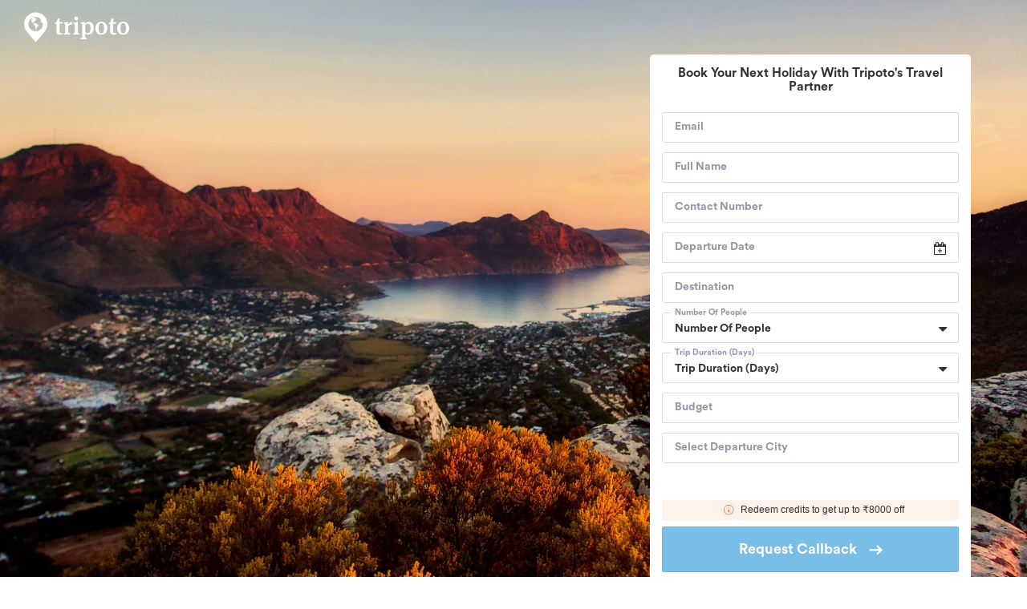

--- FILE ---
content_type: text/html; charset=utf-8
request_url: https://www.tripoto.com/travel-enquiry/tour-packages?original_slug=chamoli%2Ftour-packages
body_size: 333904
content:
<!DOCTYPE html> <html dir="ltr" lang="en"> <head> <title>Book Your Next Holiday With Tripoto's Travel Partners | Tripoto</title> <meta name="theme-color" content="#2f9bdb"> <meta http-equiv="Content-Type" content="text/html; charset=utf-8"/> <meta name="p:domain_verify" content="5ce359dd0785c670efd0971a6ccbf30c"/> <meta name="viewport" content="width=device-width, initial-scale=1.0,maximum-scale=1.0"/> <meta property="fb:pages" content="321639637922428"/> <link rel="search" type="application/opensearchdescription+xml" href="https://www.tripoto.com/opensearch.xml" title="Tripoto search"/> <meta name="Access-Control-Allow-Origin" content="*" /> <link rel="shortcut icon" type="image/x-icon" href="https://cdn1.tripoto.com/assets/2.9/img/favicon.ico"/> <link rel="manifest" href="https://cdn1.tripoto.com/assets/2.9/resources/manifest.json"/> <link rel="canonical" href="https://www.tripoto.com/travel-enquiry/tour-packages" /> <meta name="google-play-app" content="app-id=com.tripoto"/> <meta property="al:android:url" content="https://www.tripoto.com/"/> <meta property="al:android:app_name" content="Travel Planner App To Plan Trips By Tripoto"/> <link rel="preload" href="https://cdn1.tripoto.com/assets/2.9/img/logo/tripoto.svg" as="image"/> <meta name="description" content="Book now on Tripoto Website and App"/> <meta property="og:title" content="Book Your Next Holiday With Tripoto's Travel Partners | Tripoto"/> <meta property="og:description" content="Book now on Tripoto Website and App"/> <meta property="og:image" content="https://cdn1.tripoto.com/media/filter/nxxl/img/2/Image/1555426965_1550829842_cape_town_2575437_1920.jpg.webp"/> <meta property="og:image:width" content="1920"/> <meta property="og:image:height" content="1280"/> <meta property="og:url" content="https://www.tripoto.com/travel-enquiry/tour-packages"/> <meta property="og:type" content="Article"/> <meta property="og:site_name" content="Tripoto"/> <meta property="fb:app_id" content="546191595440610"/> <meta property="article:publisher" content="https://www.tripoto.com/"/> <meta property="article:author" content="Tripoto"/> <meta name="twitter:card" content="summary_large_image"/> <meta name="twitter:site" content="@tripoto"/> <meta name="twitter:image" content="https://cdn1.tripoto.com/media/filter/nxxl/img/2/Image/1555426965_1550829842_cape_town_2575437_1920.jpg.webp"/> <meta name="twitter:title" content="Book Your Next Holiday With Tripoto's Travel Partners | Tripoto"/> <meta name="twitter:description" content="Book now on Tripoto Website and App"/> <meta name="twitter:url" content="https://www.tripoto.com/travel-enquiry/tour-packages"/> <meta name="twitter:domain" content="tripoto.com"/> <meta name="twitter:app:name:iphone" content="Tripoto"/> <meta name="twitter:app:id:iphone" content="931179037"/> <meta name="twitter:app:name:ipad" content="Tripoto"/> <meta name="twitter:app:id:ipad" content="931179037"/> <meta name="twitter:app:name:googleplay" content="Tripoto"/> <meta name="twitter:app:id:googleplay" content="com.tripoto"/> <link rel="dns-prefetch" href="//cdn.tripoto.com/"> <link rel="dns-prefetch" href="//cdn1.tripoto.com/"> <link rel="dns-prefetch" href="//www.google-analytics.com/"> <link rel="dns-prefetch" href="//www.facebook.com/"> <link rel="dns-prefetch" href="//connect.facebook.net/"> <link rel="preload" href="https://cdn.tripoto.com/assets/aea0f07a74d2aeebc7773de6796e875a/css/fonts/fontawesome-webfont.woff2?v=4.7.0" as="font" type="font/woff2" crossorigin> <link rel="preload" href="https://cdn1.tripoto.com/assets/css/fonts/CircularAirPro-Bold.otf" as="font" type="font/otf" crossorigin> <style id='old-style'> * { box-sizing: border-box; } .font-circular { font-family: "Helvetica Neue", Helvetica, Arial, sans-serif; font-weight: 700; } body { font-family: "Helvetica Neue",Helvetica,Arial,sans-serif; font-size: 14px; line-height: 1.42857143; color: #506066; background: #fff; margin:0; padding:0; } .pull-right { float: right } header .dropdown ul { display: none; } header ul { list-style-type: none; margin: 5px 0px; padding: 0; } header ul li { display: inline-block; float: left; } header .collapse.navbar-collapse.pull-right { padding-right: 15px; } header ul li a, header ul li a:hover, header ul li a:active, header ul li a:visited { color: white;text-decoration:none;font-size:14px;cursor: pointer } .sign-in-space { width: 134px } .nav-parent { min-height:60px;width:100%;background:#2f9bdb;border-color:#2289c6;border:1px solid transparent; } .logo-image { padding:8px 0px 0px 10px; } .initially-invisible { visibility: hidden; } .navbar-nav { margin: 0; } .nav>li>a { position: relative; display: block; padding: 20px 15px; } .navbar-fixed-top { top:0 } .navbar-fixed-top, .navbar-fixed-bottom { position: fixed; right: 0; left: 0; z-index: 1030; } html{font-family:sans-serif;-ms-text-size-adjust:100%;-webkit-text-size-adjust:100%}body{margin:0}article,aside,details,figcaption,figure,footer,header,hgroup,main,menu,nav,section,summary{display:block}audio,canvas,progress,video{display:inline-block;vertical-align:baseline}audio:not([controls]){display:none;height:0}[hidden],template{display:none}a{background-color:transparent}a:active,a:hover{outline:0}abbr[title]{border-bottom:1px dotted}b,strong{font-weight:bold}dfn{font-style:italic}h1{font-size:2em;margin:0.67em 0}mark{background:#ff0;color:#000}small{font-size:80%}sub,sup{font-size:75%;line-height:0;position:relative;vertical-align:baseline}sup{top:-0.5em}sub{bottom:-0.25em}img{border:0}svg:not(:root){overflow:hidden}figure{margin:1em 40px}hr{-webkit-box-sizing:content-box;-moz-box-sizing:content-box;box-sizing:content-box;height:0}pre{overflow:auto}code,kbd,pre,samp{font-family:monospace, monospace;font-size:1em}button,input,optgroup,select,textarea{color:inherit;font:inherit;margin:0}button{overflow:visible}button,select{text-transform:none}button,html input[type="button"],input[type="reset"],input[type="submit"]{-webkit-appearance:button;cursor:pointer}button[disabled],html input[disabled]{cursor:default}button::-moz-focus-inner,input::-moz-focus-inner{border:0;padding:0}input{line-height:normal}input[type="checkbox"],input[type="radio"]{-webkit-box-sizing:border-box;-moz-box-sizing:border-box;box-sizing:border-box;padding:0}input[type="number"]::-webkit-inner-spin-button,input[type="number"]::-webkit-outer-spin-button{height:auto}input[type="search"]{-webkit-appearance:textfield;-webkit-box-sizing:content-box;-moz-box-sizing:content-box;box-sizing:content-box}input[type="search"]::-webkit-search-cancel-button,input[type="search"]::-webkit-search-decoration{-webkit-appearance:none}fieldset{border:1px solid #c0c0c0;margin:0 2px;padding:0.35em 0.625em 0.75em}legend{border:0;padding:0}textarea{overflow:auto}optgroup{font-weight:bold}table{border-collapse:collapse;border-spacing:0}td,th{padding:0}*{-webkit-box-sizing:border-box;-moz-box-sizing:border-box;box-sizing:border-box}*:before,*:after{-webkit-box-sizing:border-box;-moz-box-sizing:border-box;box-sizing:border-box}html{font-size:10px;-webkit-tap-highlight-color:rgba(0,0,0,0)}body{font-family:"Helvetica Neue",Helvetica,Arial,sans-serif;font-size:14px;line-height:1.42857143;color:#333;background-color:#fff}input,button,select,textarea{font-family:inherit;font-size:inherit;line-height:inherit}a{color:#337ab7;text-decoration:none}a:hover,a:focus{color:#23527c;text-decoration:underline}a:focus{outline:5px auto -webkit-focus-ring-color;outline-offset:-2px}figure{margin:0}img{vertical-align:middle}.img-responsive{display:block;max-width:100%;height:auto}.img-rounded{border-radius:6px}.img-thumbnail{padding:4px;line-height:1.42857143;background-color:#fff;border:1px solid #ddd;border-radius:4px;-webkit-transition:all .2s ease-in-out;-o-transition:all .2s ease-in-out;transition:all .2s ease-in-out;display:inline-block;max-width:100%;height:auto}.img-circle{border-radius:50%}hr{margin-top:20px;margin-bottom:20px;border:0;border-top:1px solid #eee}.sr-only{position:absolute;width:1px;height:1px;margin:-1px;padding:0;overflow:hidden;clip:rect(0, 0, 0, 0);border:0}.sr-only-focusable:active,.sr-only-focusable:focus{position:static;width:auto;height:auto;margin:0;overflow:visible;clip:auto}[role="button"]{cursor:pointer}.container{margin-right:auto;margin-left:auto;padding-left:15px;padding-right:15px}@media (min-width:768px){.container{width:750px}}@media (min-width:992px){.container{width:970px}}@media (min-width:1200px){.container{width:1170px}}.container-fluid{margin-right:auto;margin-left:auto;padding-left:15px;padding-right:15px}.row{margin-left:-15px;margin-right:-15px}.col-xs-1, .col-sm-1, .col-md-1, .col-lg-1, .col-xs-2, .col-sm-2, .col-md-2, .col-lg-2, .col-xs-3, .col-sm-3, .col-md-3, .col-lg-3, .col-xs-4, .col-sm-4, .col-md-4, .col-lg-4, .col-xs-5, .col-sm-5, .col-md-5, .col-lg-5, .col-xs-6, .col-sm-6, .col-md-6, .col-lg-6, .col-xs-7, .col-sm-7, .col-md-7, .col-lg-7, .col-xs-8, .col-sm-8, .col-md-8, .col-lg-8, .col-xs-9, .col-sm-9, .col-md-9, .col-lg-9, .col-xs-10, .col-sm-10, .col-md-10, .col-lg-10, .col-xs-11, .col-sm-11, .col-md-11, .col-lg-11, .col-xs-12, .col-sm-12, .col-md-12, .col-lg-12{position:relative;min-height:1px;padding-left:15px;padding-right:15px}.col-xs-1, .col-xs-2, .col-xs-3, .col-xs-4, .col-xs-5, .col-xs-6, .col-xs-7, .col-xs-8, .col-xs-9, .col-xs-10, .col-xs-11, .col-xs-12{float:left}.col-xs-12{width:100%}.col-xs-11{width:91.66666667%}.col-xs-10{width:83.33333333%}.col-xs-9{width:75%}.col-xs-8{width:66.66666667%}.col-xs-7{width:58.33333333%}.col-xs-6{width:50%}.col-xs-5{width:41.66666667%}.col-xs-4{width:33.33333333%}.col-xs-3{width:25%}.col-xs-2{width:16.66666667%}.col-xs-1{width:8.33333333%}.col-xs-pull-12{right:100%}.col-xs-pull-11{right:91.66666667%}.col-xs-pull-10{right:83.33333333%}.col-xs-pull-9{right:75%}.col-xs-pull-8{right:66.66666667%}.col-xs-pull-7{right:58.33333333%}.col-xs-pull-6{right:50%}.col-xs-pull-5{right:41.66666667%}.col-xs-pull-4{right:33.33333333%}.col-xs-pull-3{right:25%}.col-xs-pull-2{right:16.66666667%}.col-xs-pull-1{right:8.33333333%}.col-xs-pull-0{right:auto}.col-xs-push-12{left:100%}.col-xs-push-11{left:91.66666667%}.col-xs-push-10{left:83.33333333%}.col-xs-push-9{left:75%}.col-xs-push-8{left:66.66666667%}.col-xs-push-7{left:58.33333333%}.col-xs-push-6{left:50%}.col-xs-push-5{left:41.66666667%}.col-xs-push-4{left:33.33333333%}.col-xs-push-3{left:25%}.col-xs-push-2{left:16.66666667%}.col-xs-push-1{left:8.33333333%}.col-xs-push-0{left:auto}.col-xs-offset-12{margin-left:100%}.col-xs-offset-11{margin-left:91.66666667%}.col-xs-offset-10{margin-left:83.33333333%}.col-xs-offset-9{margin-left:75%}.col-xs-offset-8{margin-left:66.66666667%}.col-xs-offset-7{margin-left:58.33333333%}.col-xs-offset-6{margin-left:50%}.col-xs-offset-5{margin-left:41.66666667%}.col-xs-offset-4{margin-left:33.33333333%}.col-xs-offset-3{margin-left:25%}.col-xs-offset-2{margin-left:16.66666667%}.col-xs-offset-1{margin-left:8.33333333%}.col-xs-offset-0{margin-left:0}@media (min-width:768px){.col-sm-1, .col-sm-2, .col-sm-3, .col-sm-4, .col-sm-5, .col-sm-6, .col-sm-7, .col-sm-8, .col-sm-9, .col-sm-10, .col-sm-11, .col-sm-12{float:left}.col-sm-12{width:100%}.col-sm-11{width:91.66666667%}.col-sm-10{width:83.33333333%}.col-sm-9{width:75%}.col-sm-8{width:66.66666667%}.col-sm-7{width:58.33333333%}.col-sm-6{width:50%}.col-sm-5{width:41.66666667%}.col-sm-4{width:33.33333333%}.col-sm-3{width:25%}.col-sm-2{width:16.66666667%}.col-sm-1{width:8.33333333%}.col-sm-pull-12{right:100%}.col-sm-pull-11{right:91.66666667%}.col-sm-pull-10{right:83.33333333%}.col-sm-pull-9{right:75%}.col-sm-pull-8{right:66.66666667%}.col-sm-pull-7{right:58.33333333%}.col-sm-pull-6{right:50%}.col-sm-pull-5{right:41.66666667%}.col-sm-pull-4{right:33.33333333%}.col-sm-pull-3{right:25%}.col-sm-pull-2{right:16.66666667%}.col-sm-pull-1{right:8.33333333%}.col-sm-pull-0{right:auto}.col-sm-push-12{left:100%}.col-sm-push-11{left:91.66666667%}.col-sm-push-10{left:83.33333333%}.col-sm-push-9{left:75%}.col-sm-push-8{left:66.66666667%}.col-sm-push-7{left:58.33333333%}.col-sm-push-6{left:50%}.col-sm-push-5{left:41.66666667%}.col-sm-push-4{left:33.33333333%}.col-sm-push-3{left:25%}.col-sm-push-2{left:16.66666667%}.col-sm-push-1{left:8.33333333%}.col-sm-push-0{left:auto}.col-sm-offset-12{margin-left:100%}.col-sm-offset-11{margin-left:91.66666667%}.col-sm-offset-10{margin-left:83.33333333%}.col-sm-offset-9{margin-left:75%}.col-sm-offset-8{margin-left:66.66666667%}.col-sm-offset-7{margin-left:58.33333333%}.col-sm-offset-6{margin-left:50%}.col-sm-offset-5{margin-left:41.66666667%}.col-sm-offset-4{margin-left:33.33333333%}.col-sm-offset-3{margin-left:25%}.col-sm-offset-2{margin-left:16.66666667%}.col-sm-offset-1{margin-left:8.33333333%}.col-sm-offset-0{margin-left:0}}@media (min-width:992px){.col-md-1, .col-md-2, .col-md-3, .col-md-4, .col-md-5, .col-md-6, .col-md-7, .col-md-8, .col-md-9, .col-md-10, .col-md-11, .col-md-12{float:left}.col-md-12{width:100%}.col-md-11{width:91.66666667%}.col-md-10{width:83.33333333%}.col-md-9{width:75%}.col-md-8{width:66.66666667%}.col-md-7{width:58.33333333%}.col-md-6{width:50%}.col-md-5{width:41.66666667%}.col-md-4{width:33.33333333%}.col-md-3{width:25%}.col-md-2{width:16.66666667%}.col-md-1{width:8.33333333%}.col-md-pull-12{right:100%}.col-md-pull-11{right:91.66666667%}.col-md-pull-10{right:83.33333333%}.col-md-pull-9{right:75%}.col-md-pull-8{right:66.66666667%}.col-md-pull-7{right:58.33333333%}.col-md-pull-6{right:50%}.col-md-pull-5{right:41.66666667%}.col-md-pull-4{right:33.33333333%}.col-md-pull-3{right:25%}.col-md-pull-2{right:16.66666667%}.col-md-pull-1{right:8.33333333%}.col-md-pull-0{right:auto}.col-md-push-12{left:100%}.col-md-push-11{left:91.66666667%}.col-md-push-10{left:83.33333333%}.col-md-push-9{left:75%}.col-md-push-8{left:66.66666667%}.col-md-push-7{left:58.33333333%}.col-md-push-6{left:50%}.col-md-push-5{left:41.66666667%}.col-md-push-4{left:33.33333333%}.col-md-push-3{left:25%}.col-md-push-2{left:16.66666667%}.col-md-push-1{left:8.33333333%}.col-md-push-0{left:auto}.col-md-offset-12{margin-left:100%}.col-md-offset-11{margin-left:91.66666667%}.col-md-offset-10{margin-left:83.33333333%}.col-md-offset-9{margin-left:75%}.col-md-offset-8{margin-left:66.66666667%}.col-md-offset-7{margin-left:58.33333333%}.col-md-offset-6{margin-left:50%}.col-md-offset-5{margin-left:41.66666667%}.col-md-offset-4{margin-left:33.33333333%}.col-md-offset-3{margin-left:25%}.col-md-offset-2{margin-left:16.66666667%}.col-md-offset-1{margin-left:8.33333333%}.col-md-offset-0{margin-left:0}}@media (min-width:1200px){.col-lg-1, .col-lg-2, .col-lg-3, .col-lg-4, .col-lg-5, .col-lg-6, .col-lg-7, .col-lg-8, .col-lg-9, .col-lg-10, .col-lg-11, .col-lg-12{float:left}.col-lg-12{width:100%}.col-lg-11{width:91.66666667%}.col-lg-10{width:83.33333333%}.col-lg-9{width:75%}.col-lg-8{width:66.66666667%}.col-lg-7{width:58.33333333%}.col-lg-6{width:50%}.col-lg-5{width:41.66666667%}.col-lg-4{width:33.33333333%}.col-lg-3{width:25%}.col-lg-2{width:16.66666667%}.col-lg-1{width:8.33333333%}.col-lg-pull-12{right:100%}.col-lg-pull-11{right:91.66666667%}.col-lg-pull-10{right:83.33333333%}.col-lg-pull-9{right:75%}.col-lg-pull-8{right:66.66666667%}.col-lg-pull-7{right:58.33333333%}.col-lg-pull-6{right:50%}.col-lg-pull-5{right:41.66666667%}.col-lg-pull-4{right:33.33333333%}.col-lg-pull-3{right:25%}.col-lg-pull-2{right:16.66666667%}.col-lg-pull-1{right:8.33333333%}.col-lg-pull-0{right:auto}.col-lg-push-12{left:100%}.col-lg-push-11{left:91.66666667%}.col-lg-push-10{left:83.33333333%}.col-lg-push-9{left:75%}.col-lg-push-8{left:66.66666667%}.col-lg-push-7{left:58.33333333%}.col-lg-push-6{left:50%}.col-lg-push-5{left:41.66666667%}.col-lg-push-4{left:33.33333333%}.col-lg-push-3{left:25%}.col-lg-push-2{left:16.66666667%}.col-lg-push-1{left:8.33333333%}.col-lg-push-0{left:auto}.col-lg-offset-12{margin-left:100%}.col-lg-offset-11{margin-left:91.66666667%}.col-lg-offset-10{margin-left:83.33333333%}.col-lg-offset-9{margin-left:75%}.col-lg-offset-8{margin-left:66.66666667%}.col-lg-offset-7{margin-left:58.33333333%}.col-lg-offset-6{margin-left:50%}.col-lg-offset-5{margin-left:41.66666667%}.col-lg-offset-4{margin-left:33.33333333%}.col-lg-offset-3{margin-left:25%}.col-lg-offset-2{margin-left:16.66666667%}.col-lg-offset-1{margin-left:8.33333333%}.col-lg-offset-0{margin-left:0}}.clearfix:before,.clearfix:after,.container:before,.container:after,.container-fluid:before,.container-fluid:after,.row:before,.row:after{content:" ";display:table}.clearfix:after,.container:after,.container-fluid:after,.row:after{clear:both}.center-block{display:block;margin-left:auto;margin-right:auto}.pull-right{float:right !important}.pull-left{float:left !important}.hide{display:none !important}.show{display:block !important}.invisible{visibility:hidden}.text-hide{font:0/0 a;color:transparent;text-shadow:none;background-color:transparent;border:0}.hidden{display:none !important}.affix{position:fixed}@-ms-viewport{width:device-width}.visible-xs,.visible-sm,.visible-md,.visible-lg{display:none !important}.visible-xs-block,.visible-xs-inline,.visible-xs-inline-block,.visible-sm-block,.visible-sm-inline,.visible-sm-inline-block,.visible-md-block,.visible-md-inline,.visible-md-inline-block,.visible-lg-block,.visible-lg-inline,.visible-lg-inline-block{display:none !important}@media (max-width:767px){.visible-xs{display:block !important}table.visible-xs{display:table !important}tr.visible-xs{display:table-row !important}th.visible-xs,td.visible-xs{display:table-cell !important}}@media (max-width:767px){.visible-xs-block{display:block !important}}@media (max-width:767px){.visible-xs-inline{display:inline !important}}@media (max-width:767px){.visible-xs-inline-block{display:inline-block !important}}@media (min-width:768px) and (max-width:991px){.visible-sm{display:block !important}table.visible-sm{display:table !important}tr.visible-sm{display:table-row !important}th.visible-sm,td.visible-sm{display:table-cell !important}}@media (min-width:768px) and (max-width:991px){.visible-sm-block{display:block !important}}@media (min-width:768px) and (max-width:991px){.visible-sm-inline{display:inline !important}}@media (min-width:768px) and (max-width:991px){.visible-sm-inline-block{display:inline-block !important}}@media (min-width:992px) and (max-width:1199px){.visible-md{display:block !important}table.visible-md{display:table !important}tr.visible-md{display:table-row !important}th.visible-md,td.visible-md{display:table-cell !important}}@media (min-width:992px) and (max-width:1199px){.visible-md-block{display:block !important}}@media (min-width:992px) and (max-width:1199px){.visible-md-inline{display:inline !important}}@media (min-width:992px) and (max-width:1199px){.visible-md-inline-block{display:inline-block !important}}@media (min-width:1200px){.visible-lg{display:block !important}table.visible-lg{display:table !important}tr.visible-lg{display:table-row !important}th.visible-lg,td.visible-lg{display:table-cell !important}}@media (min-width:1200px){.visible-lg-block{display:block !important}}@media (min-width:1200px){.visible-lg-inline{display:inline !important}}@media (min-width:1200px){.visible-lg-inline-block{display:inline-block !important}}@media (max-width:767px){.hidden-xs{display:none !important}}@media (min-width:768px) and (max-width:991px){.hidden-sm{display:none !important}}@media (min-width:992px) and (max-width:1199px){.hidden-md{display:none !important}}@media (min-width:1200px){.hidden-lg{display:none !important}}.visible-print{display:none !important}@media print{.visible-print{display:block !important}table.visible-print{display:table !important}tr.visible-print{display:table-row !important}th.visible-print,td.visible-print{display:table-cell !important}}.visible-print-block{display:none !important}@media print{.visible-print-block{display:block !important}}.visible-print-inline{display:none !important}@media print{.visible-print-inline{display:inline !important}}.visible-print-inline-block{display:none !important}@media print{.visible-print-inline-block{display:inline-block !important}}@media print{.hidden-print{display:none !important}} :root{--theme-color:#2f9bdb;--grey-color:#9197a3}html{font-size:100%;scroll-behavior:smooth}body{font-family:helvetica,arial,sans-serif}.background-loader:not([loaded]),img[data-src]{background-color:#fafafa;background:linear-gradient(270deg,#fafafa,#ddd,#fafafa,#ddd,#fafafa) 0 0/500% 500%;-webkit-animation:lazy-load 1s ease infinite;-moz-animation:lazy-load 1s ease infinite;animation:lazy-load 1s ease infinite}@font-face{font-family:circularairpro-bold;src:url(https://cdn1.tripoto.com/assets/css/fonts/CircularAirPro-Bold.otf);font-display:swap}.font-circular{font-family:circularairpro-bold,Helvetica,Arial,sans-serif;font-weight:700}.h1,.h2,.h3,h1,h2,h3{margin-top:20px;margin-bottom:10px}h3{font-size:24px}.h1,.h2,.h3,.h4,.h5,.h6,h1,h2,h3,h4,h5,h6{font-family:inherit;font-weight:500;line-height:1.1;color:inherit}footer .footer-list .footer-link{display:block;margin:8px 0}.container-title:before{display:block;content:"";height:70px;margin:-70px 0 0}.margin-auto{margin:0 auto!important}.margin-default{margin:15px!important}.margin-med{margin:12px!important}.margin-small{margin:8px!important}.margin-xsmall{margin:4px!important}.margin-none{margin:0!important}.margin-left-none{margin-left:0!important}.margin-right-none{margin-right:0!important}.margin-top-none{margin-top:0!important}.margin-bottom-none{margin-bottom:0!important}.margin-row-large{margin-top:30px!important;margin-bottom:30px!important}.margin-row-default{margin-top:15px!important;margin-bottom:15px!important}.margin-row-med{margin-top:12px!important;margin-bottom:12px!important}.margin-row-small{margin-top:8px!important;margin-bottom:8px!important}.margin-row-xsmall{margin-top:4px!important;margin-bottom:4px!important}.margin-col-default{margin-left:15px!important;margin-right:15px!important}.margin-col-med{margin-left:12px!important;margin-right:12px!important}.margin-col-small{margin-left:8px!important;margin-right:8px!important}.margin-col-xsmall{margin-left:4px!important;margin-right:4px!important}.margin-top-large{margin-top:30px}.margin-right-large{margin-right:30px!important}.margin-bottom-large{margin-bottom:30px!important}.margin-left-large{margin-left:30px!important}.margin-top-default{margin-top:15px!important}.margin-right-default{margin-right:15px!important}.margin-bottom-default{margin-bottom:15px!important}.margin-left-default{margin-left:15px!important}.margin-top-med{margin-top:12px!important}.margin-right-med{margin-right:12px!important}.margin-bottom-med{margin-bottom:12px!important}.margin-left-med{margin-left:12px!important}.margin-top-small{margin-top:8px!important}.margin-right-small{margin-right:8px!important}.margin-bottom-small{margin-bottom:8px!important}.margin-left-small{margin-left:8px!important}.margin-top-xsmall{margin-top:4px!important}.margin-right-xsmall{margin-right:4px!important}.margin-bottom-xsmall{margin-bottom:4px!important}.margin-left-xsmall{margin-left:4px!important}.margin-left-auto{margin-left:auto!important}.padding-large{padding:30px}.padding-default{padding:15px}.padding-med{padding:12px}.padding-small{padding:8px}.padding-xsmall{padding:4px}.padding-none{padding:0!important}.padding-left-none{padding-left:0!important}.padding-right-none{padding-right:0!important}.padding-col-none{padding-left:0!important;padding-right:0!important}.padding-top-none{padding-top:0}.padding-bottom-none{padding-bottom:0}.padding-row-none{padding-top:0!important;padding-bottom:0!important}.padding-row-large{padding-top:30px;padding-bottom:30px}.padding-row-default{padding-top:15px;padding-bottom:15px}.padding-row-med{padding-top:12px;padding-bottom:12px}.padding-row-small{padding-top:8px;padding-bottom:8px}.padding-row-xsmall{padding-top:4px;padding-bottom:4px}.padding-col-large{padding-left:30px;padding-right:30px}.padding-col-default{padding-left:15px;padding-right:15px}.padding-col-med{padding-left:12px;padding-right:12px}.padding-col-small{padding-left:8px;padding-right:8px}.padding-col-xsmall{padding-left:4px;padding-right:4px}.padding-top-large{padding-top:30px}.padding-right-large{padding-right:30px}.padding-bottom-large{padding-bottom:30px}.padding-left-large{padding-left:30px}.padding-top-default{padding-top:15px}.padding-right-default{padding-right:15px}.padding-bottom-default{padding-bottom:15px}.padding-left-default{padding-left:15px}.padding-top-med{padding-top:12px}.padding-right-med{padding-right:12px}.padding-bottom-med{padding-bottom:12px}.padding-left-med{padding-left:12px}.padding-top-small{padding-top:8px}.padding-right-small{padding-right:8px}.padding-bottom-small{padding-bottom:8px}.padding-left-small{padding-left:8px}.padding-top-xsmall{padding-top:4px}.padding-right-xsmall{padding-right:4px}.padding-bottom-xsmall{padding-bottom:4px}.padding-left-xsmall{padding-left:4px}.font-arial{font-family:-apple-system,helvetica,arial,sans-serif;font-weight:400}.font-zero{font-size:0!important}.font-inherit{font-family:inherit}.font-weight-normal{font-weight:400}.font-8{font-size:8px}.font-weight-500{font-weight:500}.font-bold{font-weight:700!important}.font-normal{font-weight:400}.font-thin{font-weight:300}.font-xs{font-size:10px}.font-small{font-size:12px!important}.font-default{font-size:14px}.font-med{font-size:16px!important}.font-lg{font-size:18px}.font-xlg{font-size:20px}.font-xxlg{font-size:24px}.font-26{font-size:26px}.font-28{font-size:28px}.font-32{font-size:32px}.font-36{font-size:36px}.font-smoothing{-webkit-font-smoothing:antialiased}.font-helvetica{font-family:-apple-system,helvetica,arial,sans-serif!important}.color-white-on-hover:active,.color-white-on-hover:focus,.color-white-on-hover:hover,.hover-parent:hover .color-white-on-parent-hover{color:#fff}.color-blue-on-hover:active,.color-blue-on-hover:focus,.color-blue-on-hover:hover{color:#2f9bdb}.color-grey{color:#9197a3}.color-grey-on-hover:active,.color-grey-on-hover:focus,.color-grey-on-hover:hover{color:#9197a3}.color-light-grey{color:rgba(80,96,102,.3)}.color-dark-grey{color:#4c4c4c}.color-dark,.color-dark-on-hover:active,.color-dark-on-hover:focus,.color-dark-on-hover:hover{color:#333}.color-stardust,.color-stardust-on-hover:active,.color-stardust-on-hover:focus,.color-stardust-on-hover:hover{color:#506066}.color-blue{color:#2f9bdb}.color-white{color:#fff}.color-green{color:#63c394}.color-dark-green{color:#359391}.color-hotels,.color-hotels-on-hover:active,.color-hotels-on-hover:hover{color:#ff796b}.color-red{color:red}.color-orange{color:#f63}.color-orange-on-hover:active,.color-orange-on-hover:focus,.color-orange-on-hover:hover{color:#f63}.color-facebook{color:#3b5998}.color-yellow{color:#f4bc42}.color-violet,.color-violet-on-hover:hover{color:#8e44ad}.border-color-violet,.border-color-violet-on-hover:hover{border-color:#8e44ad}.background-cover{background-size:cover;object-fit:cover}.background-white,.background-white-on-hover:hover{background-color:#fff}.background-grey{background-color:#f7f7f7}.background-red{background:red}.background-yellow{background:#f4bc42}.background-none{background:0 0}.background-light-orange{background-color:#ff796b}.background-orange{background-color:#f63}.background-blue,.background-blue-on-hover:hover{background:#2f9bdb}.background-light-blue{background:rgba(47,155,219,.05)}.background-medium-blue{background:#cbe5f6}.background-lightgrey{background-color:#fafafa}.background-lightgrey-on-hover:hover{background-color:#fafafa}.background-darker-on-hover:hover{background-color:rgba(0,0,0,.3)}.background-facebook{background:#3b5998}.background-green{background-color:#63c394}.background-dark-green{background-color:#359391}.background-black{background:#111}.background-blue-gradient{background:#2f9bdb;background:-webkit-linear-gradient(#5ccbf0,#2f9bdb);background:-o-linear-gradient(#5ccbf0,#2f9bdb);background:-moz-linear-gradient(#5ccbf0,#2f9bdb);background:linear-gradient(#5ccbf0,#2f9bdb)}.background-blue-gradient-inverse{background:#2f9bdb;background:-webkit-linear-gradient(#2f9bdb,#5ccbf0);background:-o-linear-gradient(#2f9bdb,#5ccbf0);background:-moz-linear-gradient(#2f9bdb,#5ccbf0);background:linear-gradient(#2f9bdb,#5ccbf0)}.bottom-overlay{background:-webkit-linear-gradient(to bottom,rgba(255,255,255,0),rgba(0,0,0,.5));background:-moz-linear-gradient(to bottom,rgba(255,255,255,0),rgba(0,0,0,.5));background:-o-linear-gradient(to bottom,rgba(255,255,255,0),rgba(0,0,0,.5));background:linear-gradient(to bottom,rgba(255,255,255,0),rgba(0,0,0,.5))}.overlay{position:absolute;top:0;width:100%;height:100%;background:-webkit-linear-gradient(transparent,transparent,rgba(0,0,0,.9));background:-moz-linear-gradient(transparent,transparent,rgba(0,0,0,.9));background:-o-linear-gradient(transparent,transparent,rgba(0,0,0,.9));background:linear-gradient(transparent,transparent,rgba(0,0,0,.9))}.dropdown-menu.dropdown-left{right:0;left:auto}.tag-arrow{width:0;height:0;top:0;right:-10px;position:absolute;border-color:transparent;border-style:solid;border-width:13px 0 11.5px 10px}.background-white .tag-arrow{border-left-color:#fff}.background-grey .tag-arrow{border-left-color:#f7f7f7}.background-red .tag-arrow{border-left-color:red}.background-light-orange .tag-arrow{border-left-color:#ff796b}.background-blue .tag-arrow,.background-blue-on-hover:hover .tag-arrow{border-left-color:#2f9bdb}.background-light-blue .tag-arrow{border-left-color:rgba(47,155,219,.05)}.background-lightgrey .tag-arrow,.background-lightgrey-on-hover:hover .tag-arrow{border-left-color:#fafafa}.background-facebook .tag-arrow{border-left-color:#3b5998}.background-green .tag-arrow{border-left-color:#63c394}.background-dark-green .tag-arrow{border-left-color:#359391}.background-black .tag-arrow{border-left-color:#111}.alternate-background-card:nth-child(6n) .background-alternate:not([loaded]),.container-card:nth-child(6n) .background-alternate:not([loaded]),.feed-card:nth-child(6n) .background-alternate:not([loaded]){background-color:#b0d2df}.alternate-background-card:nth-child(6n+1) .background-alternate:not([loaded]),.container-card:nth-child(6n+1) .background-alternate:not([loaded]),.feed-card:nth-child(6n+1) .background-alternate:not([loaded]){background-color:#b0dfc8}.alternate-background-card:nth-child(6n+2) .background-alternate:not([loaded]),.container-card:nth-child(6n+2) .background-alternate:not([loaded]),.feed-card:nth-child(6n+2) .background-alternate:not([loaded]){background-color:#dfd8b0}.alternate-background-card:nth-child(6n+3) .background-alternate:not([loaded]),.container-card:nth-child(6n+3) .background-alternate:not([loaded]),.feed-card:nth-child(6n+3) .background-alternate:not([loaded]){background-color:#b0bfdf}.alternate-background-card:nth-child(6n+4) .background-alternate:not([loaded]),.container-card:nth-child(6n+4) .background-alternate:not([loaded]),.feed-card:nth-child(6n+4) .background-alternate:not([loaded]){background-color:#dfb6b0}.alternate-background-card:nth-child(6n+5) .background-alternate:not([loaded]),.container-card:nth-child(6n+5) .background-alternate:not([loaded]),.feed-card:nth-child(6n+5) .background-alternate:not([loaded]){background-color:#c9dfb0}.line-height-14{line-height:14px}.line-height-18{line-height:18px}.line-height-1{line-height:1}.line-height-24{line-height:24px!important}.line-height-30{line-height:30px!important}.line-height-34{line-height:34px}.chevron-toggle{cursor:pointer;position:relative;transform:rotate(0)}.collapsed .chevron-toggle{transform:rotate(90deg)}.box-shadow-default{border:1px solid rgba(145,151,163,.2);box-shadow:0 5px 10px 0 #dddddd80}.box-shadow-on-hover:hover{box-shadow:0 5px 10px 0 #dddddd80}.border-radius-extra-large{border-radius:100px}.border-radius-large{border-radius:10px}.border-radius-normal{border-radius:5px}.border-radius-small{border-radius:2px}.border-radius-none{border-radius:0}.border-tl-radius-small{border-top-left-radius:2px}.border-tr-radius-small{border-top-right-radius:2px}.border-bl-radius-small{border-bottom-left-radius:2px}.border-br-radius-small{border-bottom-right-radius:2px}.border-tr-radius-normal{border-top-right-radius:5px}.border-br-radius-normal{border-bottom-right-radius:5px}.border-transparent{border:1px solid transparent!important}.border-white{border:1px solid #fff!important}.border-grey{border:1px solid #ddd}.border-top-grey{border-top:1px solid #ddd}.border-tr-radius-0{border-top-right-radius:0}.border-bl-radius-0{border-bottom-left-radius:0}.border-br-radius-0{border-bottom-right-radius:0}.border-bottom-grey{border-bottom:1px solid #ddd}.border-left-grey{border-left:1px solid #ddd}.border-right-grey{border-right:1px solid #ddd}.border-light-grey{border:1px solid #f1f1f1}.border-top-light-grey{border-top:1px solid #f1f1f1}.border-bottom-light-grey{border-bottom:1px solid #f1f1f1}.border-left-light-grey{border-left:1px solid #f1f1f1}.border-blue{border:1px solid #2f9bdb}.border-grey-on-hover:hover{border:1px solid #ddd}.border-dark-green{border:1px solid #359391}.border-orange{border:1px solid #f63}.border-top-none{border-top:none}.border-left-none{border-left:none}.border-right-none{border-right:none}.border-bottom-none{border-bottom:none!important}.border-none{border:none}.box-shadow-container{box-shadow:0 1px 4px rgba(0,0,0,.04);border:1px solid rgba(0,0,0,.09)}.box-shadow-card{box-shadow:0 0 3px rgba(0,0,0,.25)}.box-shadow-none{box-shadow:none}.box-shadow-none-form,.box-shadow-none-form:active,.box-shadow-none-form:focus,.box-shadow-none-form:hover,.box-shadow-none-form:visited{box-shadow:none}.ellipsis-3{overflow:hidden;line-height:1.3em;max-height:3.9em}.object-cover{object-fit:cover}.object-contain{object-fit:contain}.text-center{text-align:center!important}.text-left{text-align:left}.text-right{text-align:right}.col-centered{margin:0 auto!important;float:none!important;display:inherit}.vertical-top{vertical-align:top}.vertical-bottom{vertical-align:bottom}.vertical-sub{vertical-align:sub}.text-strikethrough{text-decoration:line-through}.text-underline{text-decoration:underline}.text-underline-hover:hover{text-decoration:underline}.font-italic{font-style:italic}.text-decoration-none{text-decoration:none}.text-decoration-none:active,.text-decoration-none:hover,.text-decoration-none:visited{text-decoration:none}.col-middle{position:absolute;top:50%;left:50%;transform:translate(-50%,-50%)}.width-100{width:100%}.width-75{width:75%}.width-33{width:33%}.width-auto{width:auto}.height-100{height:100%}.height-100vh{height:100vh}.height-100dvh{height:100dvh}.height-auto{height:auto!important}.height-100vh-with-header{height:calc(100vh - 60px)}.max-height-review-modal{max-height:500px}.max-fit{max-height:100%;max-width:100%}.display-inline-block{display:inline-block}.display-inline{display:inline}.display-table{display:table}.display-table-row{display:table-row}.display-table-cell{display:table-cell}.display-none{display:none}.display-block{display:block}.display-flex{display:-webkit-box!important;display:-moz-box!important;display:-ms-flexbox!important;display:-webkit-flex!important;display:flex!important}.flex-wrap{-webkit-flex-flow:wrap;-moz-flex-flow:wrap;-ms-flex-flow:wrap;-ms-flex-wrap:wrap;flex-flow:wrap}.flex-nowrap{-webkit-flex-flow:nowrap;-moz-flex-flow:nowrap;-ms-flex-flow:nowrap;-ms-flex-wrap:nowrap;flex-flow:nowrap}.flex-baseline{align-items:baseline}.flex-center{align-items:center}.flex-end{align-items:flex-end}.flex-direction-column{flex-direction:column}.flex-container:after,.flex-container:before{display:none}.justify-space-between{justify-content:space-between}.justify-space-around{justify-content:space-around}.justify-center{justify-content:center}.nolist{list-style:none}.text-left{text-align:left}.relative{position:relative}.absolute{position:absolute}.position-static{position:static}.position-sticky{position:-webkit-sticky;position:sticky}.bottom-0{bottom:0}.top-0{top:0}.left-0{left:0}.right-0{right:0}.z-index-1{z-index:1!important}.z-index-highest{z-index:99!important}.z-index-1040{z-index:1040!important}.overflow-hidden{overflow:hidden}.overflow-scroll{overflow:scroll}.overflow-auto{overflow:auto}.overflow-y-scroll{overflow-y:scroll}.hide-scrollbar::-webkit-scrollbar{display:none}.hide-scrollbar{-ms-overflow-style:none;scrollbar-width:none}.ellipsis{text-overflow:ellipsis;overflow:hidden;white-space:nowrap}.no-wrap{white-space:nowrap}.vertical-align-top{vertical-align:top}.vertical-align-middle{vertical-align:middle}.vertical-align-base{vertical-align:baseline}.vertical-align-super{vertical-align:super}.pointer{cursor:pointer}.cursor-default{cursor:default}.cursor-not-allowed{cursor:not-allowed!important}.disable-click{pointer-events:none!important;cursor:default}.outline-none,.outline-none:active,.outline-none:focus,.outline-none:hover{outline:0}.noselect{-webkit-touch-callout:none;-webkit-user-select:none;-khtml-user-select:none;-moz-user-select:none;-ms-user-select:none;user-select:none}.no-resize{resize:none}.box-sizing-content{box-sizing:content-box}.transition-all-fast{transition:all .4s}.text-capitalize{text-transform:capitalize}.break-word{word-wrap:break-word}.break-word-all{word-wrap:break-word;word-break:break-all}.nl2br{white-space:pre-line}.hover-parent:hover .hide-on-parent-hover{display:none}.hover-parent .show-on-parent-hover{display:none}.hover-parent:hover .show-on-parent-hover{display:initial}g-recaptcha>div{margin:0 auto}.lbl{padding:2px 4px;border-radius:4px}.lbl.inline{display:inline-block;margin-right:4px;margin-bottom:4px}.btn.active.focus,.btn.active:focus,.btn.focus,.btn:active.focus,.btn:active:focus,.btn:focus{outline:0}.btn-default:active,.btn-default:focus,.btn-default:hover,.btn-default:visited,.open>.dropdown-toggle.btn-default{background-color:transparent}.btn-fb{background-color:#4a66a0;border:1px solid #4a66a0;color:#fff}.btn-google{background-color:#dd4b39;border:1px solid #dd4b39;color:#fff}.btn-google-white{background-color:#fff;box-shadow:rgba(0,0,0,.2) 0 1px 3px 0!important;color:#7a7878}.btn-whatsapp{background-color:#25d366;border:1px solid #25d366;color:#fff}.btn-action{background-color:#f27669;border:1px solid #f27669;color:#fff}.btn-review{background-color:#2f9bdb;color:#fff;padding-left:30px;padding-right:30px;font-size:14px}.btn-link{border:#8f8f8f22 1px solid;border-radius:5px;padding:2px 8px;cursor:pointer}.btn-link:focus,.btn-link:hover{border:#8f8f8f55 1px solid}.hide-input-spinner,.hide-input-spinner::-webkit-inner-spin-button,.hide-input-spinner::-webkit-outer-spin-button{appearance:none;-webkit-appearance:none;-moz-appearance:textfield}@-webkit-keyframes lazy-load{0%{background-position:62% 50%}100%{background-position:0 50%}}@-moz-keyframes lazy-load{0%{background-position:62% 50%}100%{background-position:0 50%}}@keyframes lazy-load{0%{background-position:62% 50%}100%{background-position:0 50%}}@-webkit-keyframes fadeIn{from{opacity:0}to{opacity:1}}@-moz-keyframes fadeIn{from{opacity:0}to{opacity:1}}@keyframes fadeIn{from{opacity:0}to{opacity:1}}.fade-in{opacity:0;-webkit-animation:fadeIn ease-in 1;-moz-animation:fadeIn ease-in 1;animation:fadeIn ease-in 1;-webkit-animation-fill-mode:forwards;-moz-animation-fill-mode:forwards;animation-fill-mode:forwards;-webkit-animation-duration:.5s;-moz-animation-duration:.5s;animation-duration:.5s}.fade-in.one{-webkit-animation-delay:.3s;-moz-animation-delay:.3s;animation-delay:.3s}.fade-in.fast{-webkit-animation-delay:.1s;-moz-animation-delay:.1s;animation-delay:.1s}@keyframes loader-animation{0%{left:-100%}49%{left:100%}50%{left:100%}100%{left:-100%}}.loader{height:3px;width:100%;position:absolute;overflow:hidden;top:0;left:0}.loader .bar{width:100%;position:absolute;top:0;height:3px;background-color:var(--grey-color,#9197a3);animation-name:loader-animation;animation-duration:2s;animation-iteration-count:infinite;animation-timing-function:ease-in-out}.bottom-toast{font-family:circularairpro-bold;visibility:hidden;min-width:250px;max-width:500px;transform:translate(-50%,-50%);background-color:#333;color:#fff;text-align:center;padding:16px;position:fixed;z-index:1050;left:50%;bottom:30px;font-size:17px;border-radius:10px}.fadeinBottom{visibility:visible;-webkit-animation:fadeinBottom .5s,fadeoutBottom .5s 2.5s;animation:fadeinBottom .5s,fadeoutBottom .5s 2.5s}@-webkit-keyframes fadeinBottom{from{bottom:0;opacity:0}to{bottom:30px;opacity:1}}@keyframes fadeinBottom{from{bottom:0;opacity:0}to{bottom:30px;opacity:1}}@-webkit-keyframes fadeoutBottom{from{bottom:30px;opacity:1}to{bottom:0;opacity:0}}@keyframes fadeoutBottom{from{bottom:30px;opacity:1}to{bottom:0;opacity:0}}.ribbon{position:absolute;top:10px;padding:0 5px;z-index:1;color:#fff;font-size:12px;line-height:2.5}.ribbon:before{content:"";font-size:.5em;position:absolute;border-style:solid;border-color:#ff796b transparent transparent transparent;top:4.6em;left:-1.4em;border-width:1.4em 0 1em 1.4em;z-index:-1;opacity:.64}.ribbon:after{content:"";font-size:.5em;position:absolute;height:0;right:-3.3em;border:2em solid #ff796b;z-index:-1;top:.6em;border-right-color:transparent;left:-1.4em}.zoom-on-hover{transition:all 250ms ease-in}.zoom-on-hover:hover{-webkit-transform:scale(1.08);-moz-transform:scale(1.08);-ms-transform:scale(1.08);-o-transform:scale(1.08);transform:scale(1.08)}.img-cover{background-size:cover;background-position:center center}.img-cover-text{position:absolute;left:0;right:0}.opacity-on-parent-hover:hover .background-alternate{opacity:.7}.opacity-half{opacity:.5}.opacity-40{opacity:.4}.img-loader:not([loaded]){background-image:url("data:image/svg+xml;charset=UTF-8,%3csvg xmlns='http://www.w3.org/2000/svg' width='64px' height='64px' viewBox='0 0 100 100' preserveAspectRatio='xMidYMid' class='uil-default' style='&%2310; background-color: %23000;&%2310;'%3e%3crect x='0' y='0' width='100' height='100' fill='none' class='bk'/%3e%3crect x='47.5' y='42.5' width='5' height='15' rx='5' ry='5' fill='%23ffffff' transform='rotate(0 50 50) translate(0 -30)'%3e%3canimate attributeName='opacity' from='1' to='0' dur='1s' begin='0s' repeatCount='indefinite'/%3e%3c/rect%3e%3crect x='47.5' y='42.5' width='5' height='15' rx='5' ry='5' fill='%23ffffff' transform='rotate(30 50 50) translate(0 -30)'%3e%3canimate attributeName='opacity' from='1' to='0' dur='1s' begin='0.08333333333333333s' repeatCount='indefinite'/%3e%3c/rect%3e%3crect x='47.5' y='42.5' width='5' height='15' rx='5' ry='5' fill='%23ffffff' transform='rotate(60 50 50) translate(0 -30)'%3e%3canimate attributeName='opacity' from='1' to='0' dur='1s' begin='0.16666666666666666s' repeatCount='indefinite'/%3e%3c/rect%3e%3crect x='47.5' y='42.5' width='5' height='15' rx='5' ry='5' fill='%23ffffff' transform='rotate(90 50 50) translate(0 -30)'%3e%3canimate attributeName='opacity' from='1' to='0' dur='1s' begin='0.25s' repeatCount='indefinite'/%3e%3c/rect%3e%3crect x='47.5' y='42.5' width='5' height='15' rx='5' ry='5' fill='%23ffffff' transform='rotate(120 50 50) translate(0 -30)'%3e%3canimate attributeName='opacity' from='1' to='0' dur='1s' begin='0.3333333333333333s' repeatCount='indefinite'/%3e%3c/rect%3e%3crect x='47.5' y='42.5' width='5' height='15' rx='5' ry='5' fill='%23ffffff' transform='rotate(150 50 50) translate(0 -30)'%3e%3canimate attributeName='opacity' from='1' to='0' dur='1s' begin='0.4166666666666667s' repeatCount='indefinite'/%3e%3c/rect%3e%3crect x='47.5' y='42.5' width='5' height='15' rx='5' ry='5' fill='%23ffffff' transform='rotate(180 50 50) translate(0 -30)'%3e%3canimate attributeName='opacity' from='1' to='0' dur='1s' begin='0.5s' repeatCount='indefinite'/%3e%3c/rect%3e%3crect x='47.5' y='42.5' width='5' height='15' rx='5' ry='5' fill='%23ffffff' transform='rotate(210 50 50) translate(0 -30)'%3e%3canimate attributeName='opacity' from='1' to='0' dur='1s' begin='0.5833333333333334s' repeatCount='indefinite'/%3e%3c/rect%3e%3crect x='47.5' y='42.5' width='5' height='15' rx='5' ry='5' fill='%23ffffff' transform='rotate(240 50 50) translate(0 -30)'%3e%3canimate attributeName='opacity' from='1' to='0' dur='1s' begin='0.6666666666666666s' repeatCount='indefinite'/%3e%3c/rect%3e%3crect x='47.5' y='42.5' width='5' height='15' rx='5' ry='5' fill='%23ffffff' transform='rotate(270 50 50) translate(0 -30)'%3e%3canimate attributeName='opacity' from='1' to='0' dur='1s' begin='0.75s' repeatCount='indefinite'/%3e%3c/rect%3e%3crect x='47.5' y='42.5' width='5' height='15' rx='5' ry='5' fill='%23ffffff' transform='rotate(300 50 50) translate(0 -30)'%3e%3canimate attributeName='opacity' from='1' to='0' dur='1s' begin='0.8333333333333334s' repeatCount='indefinite'/%3e%3c/rect%3e%3crect x='47.5' y='42.5' width='5' height='15' rx='5' ry='5' fill='%23ffffff' transform='rotate(330 50 50) translate(0 -30)'%3e%3canimate attributeName='opacity' from='1' to='0' dur='1s' begin='0.9166666666666666s' repeatCount='indefinite'/%3e%3c/rect%3e%3chead xmlns=''/%3e%3c/svg%3e");min-width:64px;min-height:64px;background-repeat:no-repeat;background-position:center center}.img-carousel .img-center:before{content:'\200B';display:inline-block;height:100%;vertical-align:middle}.img-carousel .modal-header{position:absolute;top:10px;right:0}.img-carousel .fa-angle-right{font-size:28px;color:#fff;top:47%;position:absolute;right:0;padding:5px;background:rgba(0,0,0,.6);border:1px solid #fff;border-right:none!important}.img-carousel .caption{font-size:16px;font-family:Georgia,serif;word-wrap:break-word;line-height:20px}.img-carousel .fa-angle-left{font-size:28px;color:#fff;top:47%;position:absolute;left:0;padding:5px;background:rgba(0,0,0,.6);border:1px solid #fff;border-left:none!important;z-index:1}.description-parent{margin-bottom:15px}.description-child>*{margin-bottom:0}.position-vertical-center-parent{text-align:center;padding:0!important}.position-vertical-center-parent:before{content:'';display:inline-block;height:100%;vertical-align:middle}.position-vertical-center-child{display:inline-block;text-align:left;vertical-align:middle}.scrolling-wrapper{overflow-x:auto;-webkit-overflow-scrolling:touch;scrollbar-width:none}.cms-carousel-card{flex:0 0 auto}.scrolling-wrapper::-webkit-scrollbar{display:none}.background-kitkat-brown{background-color:#eac086}.thumb-grey{width:20px;height:20px;display:inline-block;background-image:url("data:image/svg+xml,%3csvg id='Layer_1' data-name='Layer 1' xmlns='http://www.w3.org/2000/svg' viewBox='0 0 42.77 47.26' fill='%239197a3'%3e%3cpath className='cls-1' d='M769.7%2c159.7c.4.2.8.3%2c1.3.5s1%2c.3%2c1.6.4a11%2c11%2c0%2c0%2c0%2c1.8.2%2c14.08%2c14.08%2c0%2c0%2c0%2c2-.1c.3%2c0%2c.7-.1%2c1-.1s.7-.1%2c1-.2a14.74%2c14.74%2c0%2c0%2c0%2c3.7-1.3%2c7.1%2c7.1%2c0%2c0%2c0%2c1.4-1%2c2.8%2c2.8%2c0%2c0%2c0%2c.8-1.2%2c2.34%2c2.34%2c0%2c0%2c0%2c.2-1.1%2c2.39%2c2.39%2c0%2c0%2c0-.2-.9%2c1.42%2c1.42%2c0%2c0%2c1-.2-.6.31.31%2c0%2c0%2c1-.1-.2h0a7.46%2c7.46%2c0%2c0%2c1-1.2.7c-.4.2-.9.3-1.3.5-.2.1-.5.1-.7.2l-.7.1-.7.1h-2.8l-.7-.1c-.5-.1-.9-.1-1.4-.2a19.73%2c19.73%2c0%2c0%2c1-2.6-.7c-1.5-.5-2.9-1-4.3-1.6-.1.1-.1.2-.2.3l-.6.9c-.1.2-.2.3-.2.5l-.1.2c0%2c.1-.1.2-.1.1l-.1.3v1c0%2c.1.1.3.1.4s.1.3.2.4.2.3.3.4a23.12%2c23.12%2c0%2c0%2c0%2c2.1%2c1.8A2.39%2c2.39%2c0%2c0%2c1%2c769.7%2c159.7Zm-2.1%2c4.5h0l.1.1h0v.1c.1.1.1.1.1.2a1.38%2c1.38%2c0%2c0%2c1%2c.3.4%2c14.43%2c14.43%2c0%2c0%2c0%2c1.9%2c1.1%2c1%2c1%2c0%2c0%2c0%2c.3.1c.3.1.6.2%2c1%2c.3s.9.2%2c1.4.3a8.6%2c8.6%2c0%2c0%2c0%2c1.6.1h1.8a15%2c15%2c0%2c0%2c0%2c2-.2%2c14.62%2c14.62%2c0%2c0%2c0%2c2-.5%2c10.66%2c10.66%2c0%2c0%2c0%2c1.9-.7%2c8.64%2c8.64%2c0%2c0%2c0%2c1.6-1l.3-.3.3-.3.1-.2h0l.1-.1c.1-.1.1-.2.2-.3a10.26%2c10.26%2c0%2c0%2c0%2c.4-1.4%2c4.3%2c4.3%2c0%2c0%2c0-.2-1.2%2c1.79%2c1.79%2c0%2c0%2c0-.5-.7l-.1-.1a1865933107601.7%2c1865933107601.7%2c0%2c0%2c0-.3-.3.31.31%2c0%2c0%2c0-.2-.1.1.1%2c0%2c0%2c1-.1-.1l-.1-.1a10.91%2c10.91%2c0%2c0%2c1-1.1.6%2c14.58%2c14.58%2c0%2c0%2c1-1.9.7%2c16%2c16%2c0%2c0%2c1-2.1.5c-.4.1-.7.1-1%2c.2s-.7.1-1.1.1a7.39%2c7.39%2c0%2c0%2c1-2.1%2c0%2c11.08%2c11.08%2c0%2c0%2c1-1.9-.2c-.6-.1-1.2-.2-1.7-.3a6.37%2c6.37%2c0%2c0%2c1-.7-.2c-.2-.1-.5-.1-.7-.2a5.07%2c5.07%2c0%2c0%2c0-.9-.2H768l-.3.3a5.55%2c5.55%2c0%2c0%2c1-.6.8.35.35%2c0%2c0%2c1-.1.2h0v.6a3.75%2c3.75%2c0%2c0%2c0%2c.1%2c1A9.29%2c9.29%2c0%2c0%2c0%2c767.6%2c164.2Zm2.2%2c7.1.1.2.2.1h0l.1.1.2.2c.1.1.2.1.4.2s.3.1.5.2a1.85%2c1.85%2c0%2c0%2c0%2c.7.2c.2%2c0%2c.4.1.7.1a12.39%2c12.39%2c0%2c0%2c0%2c3.3-.1%2c11.63%2c11.63%2c0%2c0%2c0%2c1.8-.4%2c13.32%2c13.32%2c0%2c0%2c1%2c1.9-.5%2c13.89%2c13.89%2c0%2c0%2c0%2c1.9-.6%2c8.86%2c8.86%2c0%2c0%2c0%2c1.7-.8%2c3.18%2c3.18%2c0%2c0%2c0%2c1.1-1.2%2c3.08%2c3.08%2c0%2c0%2c0%2c.3-1.3%2c2.35%2c2.35%2c0%2c0%2c0-.5-1%2c4.62%2c4.62%2c0%2c0%2c0-.7-.7.91.91%2c0%2c0%2c0-.5-.3h-.1a5.94%2c5.94%2c0%2c0%2c1-.8.4%2c11.76%2c11.76%2c0%2c0%2c1-2%2c.7%2c17.66%2c17.66%2c0%2c0%2c1-2%2c.4%2c15%2c15%2c0%2c0%2c1-2%2c.2%2c12%2c12%2c0%2c0%2c1-1.9%2c0h-4.6a3.1%2c3.1%2c0%2c0%2c0-.6%2c1.3%2c2.77%2c2.77%2c0%2c0%2c0-.1.9%2c2.92%2c2.92%2c0%2c0%2c0%2c.2.9A5%2c5%2c0%2c0%2c1%2c769.8%2c171.3Zm18-45.5Zm20.7%2c31.7a5.8%2c5.8%2c0%2c0%2c0-.6-2.2c-.1-.1-.2-.3-.3-.4s-.1-.1-.1-.2l-.1-.1-.1-.1a5.58%2c5.58%2c0%2c0%2c0-.8-.5c-.5-.2-1.1-.4-1.5-.6-.2-.1-.3-.2-.5-.3a3.1%2c3.1%2c0%2c0%2c0-1.3-.6c-.1-.5-.2-1-.3-1.6a21.85%2c21.85%2c0%2c0%2c0-.9-2.3%2c38.87%2c38.87%2c0%2c0%2c0-2.9-4.6l-1.8-2.4c-.6-.9-1.1-1.8-1.6-2.7s-.8-2-1.1-3c-.1-.5-.2-1.1-.3-1.6v-1.6a30.28%2c30.28%2c0%2c0%2c1%2c.2-3.1c0-.5.1-1%2c.1-1.5%2c0-.2%2c0-.3-.1-.4s-.1-.2-.3-.3a.76.76%2c0%2c0%2c0-.5-.2h-.3a.37.37%2c0%2c0%2c1-.3-.1%2c2.85%2c2.85%2c0%2c0%2c0-1.3%2c0%2c5.64%2c5.64%2c0%2c0%2c0-1.2.4l-.6.3-.1.1h-.1l-.3.2a1.76%2c1.76%2c0%2c0%2c0-.4.5l-.1.1-.1.1-.2.3a13.39%2c13.39%2c0%2c0%2c0-.6%2c1.2%2c11.36%2c11.36%2c0%2c0%2c0-.6%2c2.5%2c28%2c28%2c0%2c0%2c0-.3%2c4.9v1.7c0%2c.2.1.3.1.5a10.55%2c10.55%2c0%2c0%2c0%2c.5%2c1.9%2c12.16%2c12.16%2c0%2c0%2c0%2c1.4%2c2.8c.5.8.9%2c1.3%2c1.2%2c1.7.1.2.3.3.4.4l.1.1h0a.45.45%2c0%2c0%2c1%2c0%2c.5.45.45%2c0%2c0%2c1-.5%2c0l-.1-.1-.4-.4a17.74%2c17.74%2c0%2c0%2c1-1.3-1.7c-.4-.7-.9-1.5-1.4-2.5-1.9.2-3.8.5-5.7.8-1%2c.2-2%2c.3-3%2c.5l-3%2c.6c-.2.1-.5.1-.7.2s-.5.1-.7.2l-.3.1-.3.1c-.1%2c0-.2.1-.3.1s-.2.1-.3.2a6.45%2c6.45%2c0%2c0%2c0-2.2%2c1.7%2c2.57%2c2.57%2c0%2c0%2c0-.5%2c1.2c-.1.2%2c0%2c.4%2c0%2c.5a1.42%2c1.42%2c0%2c0%2c0%2c.2.6%2c6.36%2c6.36%2c0%2c0%2c0%2c1.4%2c2.2%2c31.6%2c31.6%2c0%2c0%2c0%2c4.3%2c1.6%2c23.35%2c23.35%2c0%2c0%2c0%2c2.5.7%2c5.07%2c5.07%2c0%2c0%2c0%2c1.3.2l.6.1.6.1H783l.6-.1.6-.1c.2%2c0%2c.4-.1.6-.1a5.64%2c5.64%2c0%2c0%2c0%2c1.2-.4%2c6%2c6%2c0%2c0%2c0%2c1.1-.6l.2-.2.2-.2c.2-.1.3-.3.4-.4a2.19%2c2.19%2c0%2c0%2c0%2c.3-.5c.1-.2.1-.3.2-.5l.1-.6.1-.6a3.26%2c3.26%2c0%2c0%2c0-1.2-2.3%2c1.42%2c1.42%2c0%2c0%2c0-.6-.2h-.7c-.2%2c0-.4.1-.7.1a1.85%2c1.85%2c0%2c0%2c1-.7.2%2c2.35%2c2.35%2c0%2c0%2c1-.8.2%2c4.1%2c4.1%2c0%2c0%2c1-1.8%2c0%2c6.89%2c6.89%2c0%2c0%2c1-.8-.3%2c10.93%2c10.93%2c0%2c0%2c1-1.5-.8c-.2-.1-.5-.3-.7-.4s-.2-.1-.3-.2-.2-.1-.4-.2h0a.45.45%2c0%2c0%2c1%2c.4-.8c.1.1.2.1.4.2s.3.1.4.2.5.3.7.4a9.14%2c9.14%2c0%2c0%2c0%2c1.4.7%2c1.85%2c1.85%2c0%2c0%2c0%2c.7.2c.2%2c0%2c.5.1.7.1a1.7%2c1.7%2c0%2c0%2c0%2c.7-.1%2c1.85%2c1.85%2c0%2c0%2c0%2c.7-.2%2c6.89%2c6.89%2c0%2c0%2c1%2c.8-.3%2c2.92%2c2.92%2c0%2c0%2c1%2c.9-.2h.4a.9.9%2c0%2c0%2c1%2c.5.1l.9.3a4.35%2c4.35%2c0%2c0%2c1%2c.7.6%2c2.18%2c2.18%2c0%2c0%2c1%2c.5.8%2c4.8%2c4.8%2c0%2c0%2c1%2c.5%2c1.7h0l-.1.7a1.85%2c1.85%2c0%2c0%2c1-.2.7c-.1.2-.2.5-.3.7s-.2.5-.4.6l-.1.1c.1.1.3.2.3.4a.31.31%2c0%2c0%2c0%2c.1.2c0%2c.1.1.4.2.8a4.89%2c4.89%2c0%2c0%2c1%2c.1%2c1.3%2c3.17%2c3.17%2c0%2c0%2c1-.4%2c1.6%2c5.5%2c5.5%2c0%2c0%2c1-.7.9h0a.1.1%2c0%2c0%2c1%2c.1.1c.1%2c0%2c.1.1.2.2l.2.2.2.2a3.37%2c3.37%2c0%2c0%2c1%2c.6%2c1.2%2c4.19%2c4.19%2c0%2c0%2c1%2c.1%2c1.6%2c6.36%2c6.36%2c0%2c0%2c1-.6%2c1.8c-.1.1-.2.3-.3.4l-.1.1h0l-.2.2-.4.4c-.1.1-.3.2-.4.3s-.1.1-.2.1c.1.1.2.1.3.2a6%2c6%2c0%2c0%2c1%2c.8.8%2c2.29%2c2.29%2c0%2c0%2c1%2c.6%2c1.5%2c3.92%2c3.92%2c0%2c0%2c1-.4%2c1.8%2c3.16%2c3.16%2c0%2c0%2c1-1.4%2c1.4%2c7.1%2c7.1%2c0%2c0%2c1-1.8.8%2c13.32%2c13.32%2c0%2c0%2c1-1.9.5c-.7.2-1.3.3-1.9.5s-1.2.2-1.7.3a.9.9%2c0%2c0%2c1%2c.5.1l2.2.3a16.2%2c16.2%2c0%2c0%2c0%2c2.2.1%2c21.31%2c21.31%2c0%2c0%2c0%2c4.4-.2%2c17%2c17%2c0%2c0%2c0%2c2.2-.4l2.1-.6a11.08%2c11.08%2c0%2c0%2c0%2c1.9-.9%2c10.92%2c10.92%2c0%2c0%2c0%2c1.7-1.3l.3-.3a9%2c9%2c0%2c0%2c0%2c1%2c.9c-.1.1-.1.3-.2.4.1%2c0%2c.1%2c0%2c.2.1a6.53%2c6.53%2c0%2c0%2c1%2c1.5%2c1%2c3%2c3%2c0%2c0%2c0%2c.7.5.49.49%2c0%2c0%2c0%2c.3.1.31.31%2c0%2c0%2c1%2c.2.1h.2a4.55%2c4.55%2c0%2c0%2c0%2c2.1-.5c.4-.2.7-.4%2c1.1-.6l.3-.2.2-.2.1-.1.1-.1c.1-.1.2-.1.2-.2a12%2c12%2c0%2c0%2c0%2c2.6-5%2c16.5%2c16.5%2c0%2c0%2c0%2c.7-5.8A20.58%2c20.58%2c0%2c0%2c1%2c808.5%2c157.5Zm-13%2c7.4c-.1.1-.2%2c0-.3-.1a1.73%2c1.73%2c0%2c0%2c0-.3-.4c-.2-.3-.4-.7-.7-1.2a5.94%2c5.94%2c0%2c0%2c1-.4-.8c-.1-.3-.3-.6-.4-.9a17.23%2c17.23%2c0%2c0%2c1-.7-2.1%2c20.93%2c20.93%2c0%2c0%2c1-.5-2.1c-.1-.3-.1-.7-.2-1s-.1-.6-.1-.9a7.6%2c7.6%2c0%2c0%2c1-.1-1.4v-.5h0a.4.4%2c0%2c0%2c1%2c.8%2c0h0v.5a6.64%2c6.64%2c0%2c0%2c0%2c.1%2c1.3c0%2c.3.1.6.1.9s.1.6.1%2c1a16%2c16%2c0%2c0%2c0%2c.5%2c2.1%2c11.76%2c11.76%2c0%2c0%2c0%2c.7%2c2%2c3.55%2c3.55%2c0%2c0%2c0%2c.4.9%2c5.94%2c5.94%2c0%2c0%2c0%2c.4.8c.2.5.5.9.6%2c1.2a3%2c3%2c0%2c0%2c0%2c.3.4C795.6%2c164.7%2c795.6%2c164.8%2c795.5%2c164.9Z' transform='translate(-766.17 -125.8)'/%3e%3c/svg%3e");background-repeat:no-repeat}.thumb-brown{width:20px;height:20px;display:inline-block;background-image:url("data:image/svg+xml,%3csvg id='Layer_1' data-name='Layer 1' xmlns='http://www.w3.org/2000/svg' viewBox='0 0 42.77 47.26' fill='%23eac086'%3e%3cpath className='cls-1' d='M769.7%2c159.7c.4.2.8.3%2c1.3.5s1%2c.3%2c1.6.4a11%2c11%2c0%2c0%2c0%2c1.8.2%2c14.08%2c14.08%2c0%2c0%2c0%2c2-.1c.3%2c0%2c.7-.1%2c1-.1s.7-.1%2c1-.2a14.74%2c14.74%2c0%2c0%2c0%2c3.7-1.3%2c7.1%2c7.1%2c0%2c0%2c0%2c1.4-1%2c2.8%2c2.8%2c0%2c0%2c0%2c.8-1.2%2c2.34%2c2.34%2c0%2c0%2c0%2c.2-1.1%2c2.39%2c2.39%2c0%2c0%2c0-.2-.9%2c1.42%2c1.42%2c0%2c0%2c1-.2-.6.31.31%2c0%2c0%2c1-.1-.2h0a7.46%2c7.46%2c0%2c0%2c1-1.2.7c-.4.2-.9.3-1.3.5-.2.1-.5.1-.7.2l-.7.1-.7.1h-2.8l-.7-.1c-.5-.1-.9-.1-1.4-.2a19.73%2c19.73%2c0%2c0%2c1-2.6-.7c-1.5-.5-2.9-1-4.3-1.6-.1.1-.1.2-.2.3l-.6.9c-.1.2-.2.3-.2.5l-.1.2c0%2c.1-.1.2-.1.1l-.1.3v1c0%2c.1.1.3.1.4s.1.3.2.4.2.3.3.4a23.12%2c23.12%2c0%2c0%2c0%2c2.1%2c1.8A2.39%2c2.39%2c0%2c0%2c1%2c769.7%2c159.7Zm-2.1%2c4.5h0l.1.1h0v.1c.1.1.1.1.1.2a1.38%2c1.38%2c0%2c0%2c1%2c.3.4%2c14.43%2c14.43%2c0%2c0%2c0%2c1.9%2c1.1%2c1%2c1%2c0%2c0%2c0%2c.3.1c.3.1.6.2%2c1%2c.3s.9.2%2c1.4.3a8.6%2c8.6%2c0%2c0%2c0%2c1.6.1h1.8a15%2c15%2c0%2c0%2c0%2c2-.2%2c14.62%2c14.62%2c0%2c0%2c0%2c2-.5%2c10.66%2c10.66%2c0%2c0%2c0%2c1.9-.7%2c8.64%2c8.64%2c0%2c0%2c0%2c1.6-1l.3-.3.3-.3.1-.2h0l.1-.1c.1-.1.1-.2.2-.3a10.26%2c10.26%2c0%2c0%2c0%2c.4-1.4%2c4.3%2c4.3%2c0%2c0%2c0-.2-1.2%2c1.79%2c1.79%2c0%2c0%2c0-.5-.7l-.1-.1a1865933107601.7%2c1865933107601.7%2c0%2c0%2c0-.3-.3.31.31%2c0%2c0%2c0-.2-.1.1.1%2c0%2c0%2c1-.1-.1l-.1-.1a10.91%2c10.91%2c0%2c0%2c1-1.1.6%2c14.58%2c14.58%2c0%2c0%2c1-1.9.7%2c16%2c16%2c0%2c0%2c1-2.1.5c-.4.1-.7.1-1%2c.2s-.7.1-1.1.1a7.39%2c7.39%2c0%2c0%2c1-2.1%2c0%2c11.08%2c11.08%2c0%2c0%2c1-1.9-.2c-.6-.1-1.2-.2-1.7-.3a6.37%2c6.37%2c0%2c0%2c1-.7-.2c-.2-.1-.5-.1-.7-.2a5.07%2c5.07%2c0%2c0%2c0-.9-.2H768l-.3.3a5.55%2c5.55%2c0%2c0%2c1-.6.8.35.35%2c0%2c0%2c1-.1.2h0v.6a3.75%2c3.75%2c0%2c0%2c0%2c.1%2c1A9.29%2c9.29%2c0%2c0%2c0%2c767.6%2c164.2Zm2.2%2c7.1.1.2.2.1h0l.1.1.2.2c.1.1.2.1.4.2s.3.1.5.2a1.85%2c1.85%2c0%2c0%2c0%2c.7.2c.2%2c0%2c.4.1.7.1a12.39%2c12.39%2c0%2c0%2c0%2c3.3-.1%2c11.63%2c11.63%2c0%2c0%2c0%2c1.8-.4%2c13.32%2c13.32%2c0%2c0%2c1%2c1.9-.5%2c13.89%2c13.89%2c0%2c0%2c0%2c1.9-.6%2c8.86%2c8.86%2c0%2c0%2c0%2c1.7-.8%2c3.18%2c3.18%2c0%2c0%2c0%2c1.1-1.2%2c3.08%2c3.08%2c0%2c0%2c0%2c.3-1.3%2c2.35%2c2.35%2c0%2c0%2c0-.5-1%2c4.62%2c4.62%2c0%2c0%2c0-.7-.7.91.91%2c0%2c0%2c0-.5-.3h-.1a5.94%2c5.94%2c0%2c0%2c1-.8.4%2c11.76%2c11.76%2c0%2c0%2c1-2%2c.7%2c17.66%2c17.66%2c0%2c0%2c1-2%2c.4%2c15%2c15%2c0%2c0%2c1-2%2c.2%2c12%2c12%2c0%2c0%2c1-1.9%2c0h-4.6a3.1%2c3.1%2c0%2c0%2c0-.6%2c1.3%2c2.77%2c2.77%2c0%2c0%2c0-.1.9%2c2.92%2c2.92%2c0%2c0%2c0%2c.2.9A5%2c5%2c0%2c0%2c1%2c769.8%2c171.3Zm18-45.5Zm20.7%2c31.7a5.8%2c5.8%2c0%2c0%2c0-.6-2.2c-.1-.1-.2-.3-.3-.4s-.1-.1-.1-.2l-.1-.1-.1-.1a5.58%2c5.58%2c0%2c0%2c0-.8-.5c-.5-.2-1.1-.4-1.5-.6-.2-.1-.3-.2-.5-.3a3.1%2c3.1%2c0%2c0%2c0-1.3-.6c-.1-.5-.2-1-.3-1.6a21.85%2c21.85%2c0%2c0%2c0-.9-2.3%2c38.87%2c38.87%2c0%2c0%2c0-2.9-4.6l-1.8-2.4c-.6-.9-1.1-1.8-1.6-2.7s-.8-2-1.1-3c-.1-.5-.2-1.1-.3-1.6v-1.6a30.28%2c30.28%2c0%2c0%2c1%2c.2-3.1c0-.5.1-1%2c.1-1.5%2c0-.2%2c0-.3-.1-.4s-.1-.2-.3-.3a.76.76%2c0%2c0%2c0-.5-.2h-.3a.37.37%2c0%2c0%2c1-.3-.1%2c2.85%2c2.85%2c0%2c0%2c0-1.3%2c0%2c5.64%2c5.64%2c0%2c0%2c0-1.2.4l-.6.3-.1.1h-.1l-.3.2a1.76%2c1.76%2c0%2c0%2c0-.4.5l-.1.1-.1.1-.2.3a13.39%2c13.39%2c0%2c0%2c0-.6%2c1.2%2c11.36%2c11.36%2c0%2c0%2c0-.6%2c2.5%2c28%2c28%2c0%2c0%2c0-.3%2c4.9v1.7c0%2c.2.1.3.1.5a10.55%2c10.55%2c0%2c0%2c0%2c.5%2c1.9%2c12.16%2c12.16%2c0%2c0%2c0%2c1.4%2c2.8c.5.8.9%2c1.3%2c1.2%2c1.7.1.2.3.3.4.4l.1.1h0a.45.45%2c0%2c0%2c1%2c0%2c.5.45.45%2c0%2c0%2c1-.5%2c0l-.1-.1-.4-.4a17.74%2c17.74%2c0%2c0%2c1-1.3-1.7c-.4-.7-.9-1.5-1.4-2.5-1.9.2-3.8.5-5.7.8-1%2c.2-2%2c.3-3%2c.5l-3%2c.6c-.2.1-.5.1-.7.2s-.5.1-.7.2l-.3.1-.3.1c-.1%2c0-.2.1-.3.1s-.2.1-.3.2a6.45%2c6.45%2c0%2c0%2c0-2.2%2c1.7%2c2.57%2c2.57%2c0%2c0%2c0-.5%2c1.2c-.1.2%2c0%2c.4%2c0%2c.5a1.42%2c1.42%2c0%2c0%2c0%2c.2.6%2c6.36%2c6.36%2c0%2c0%2c0%2c1.4%2c2.2%2c31.6%2c31.6%2c0%2c0%2c0%2c4.3%2c1.6%2c23.35%2c23.35%2c0%2c0%2c0%2c2.5.7%2c5.07%2c5.07%2c0%2c0%2c0%2c1.3.2l.6.1.6.1H783l.6-.1.6-.1c.2%2c0%2c.4-.1.6-.1a5.64%2c5.64%2c0%2c0%2c0%2c1.2-.4%2c6%2c6%2c0%2c0%2c0%2c1.1-.6l.2-.2.2-.2c.2-.1.3-.3.4-.4a2.19%2c2.19%2c0%2c0%2c0%2c.3-.5c.1-.2.1-.3.2-.5l.1-.6.1-.6a3.26%2c3.26%2c0%2c0%2c0-1.2-2.3%2c1.42%2c1.42%2c0%2c0%2c0-.6-.2h-.7c-.2%2c0-.4.1-.7.1a1.85%2c1.85%2c0%2c0%2c1-.7.2%2c2.35%2c2.35%2c0%2c0%2c1-.8.2%2c4.1%2c4.1%2c0%2c0%2c1-1.8%2c0%2c6.89%2c6.89%2c0%2c0%2c1-.8-.3%2c10.93%2c10.93%2c0%2c0%2c1-1.5-.8c-.2-.1-.5-.3-.7-.4s-.2-.1-.3-.2-.2-.1-.4-.2h0a.45.45%2c0%2c0%2c1%2c.4-.8c.1.1.2.1.4.2s.3.1.4.2.5.3.7.4a9.14%2c9.14%2c0%2c0%2c0%2c1.4.7%2c1.85%2c1.85%2c0%2c0%2c0%2c.7.2c.2%2c0%2c.5.1.7.1a1.7%2c1.7%2c0%2c0%2c0%2c.7-.1%2c1.85%2c1.85%2c0%2c0%2c0%2c.7-.2%2c6.89%2c6.89%2c0%2c0%2c1%2c.8-.3%2c2.92%2c2.92%2c0%2c0%2c1%2c.9-.2h.4a.9.9%2c0%2c0%2c1%2c.5.1l.9.3a4.35%2c4.35%2c0%2c0%2c1%2c.7.6%2c2.18%2c2.18%2c0%2c0%2c1%2c.5.8%2c4.8%2c4.8%2c0%2c0%2c1%2c.5%2c1.7h0l-.1.7a1.85%2c1.85%2c0%2c0%2c1-.2.7c-.1.2-.2.5-.3.7s-.2.5-.4.6l-.1.1c.1.1.3.2.3.4a.31.31%2c0%2c0%2c0%2c.1.2c0%2c.1.1.4.2.8a4.89%2c4.89%2c0%2c0%2c1%2c.1%2c1.3%2c3.17%2c3.17%2c0%2c0%2c1-.4%2c1.6%2c5.5%2c5.5%2c0%2c0%2c1-.7.9h0a.1.1%2c0%2c0%2c1%2c.1.1c.1%2c0%2c.1.1.2.2l.2.2.2.2a3.37%2c3.37%2c0%2c0%2c1%2c.6%2c1.2%2c4.19%2c4.19%2c0%2c0%2c1%2c.1%2c1.6%2c6.36%2c6.36%2c0%2c0%2c1-.6%2c1.8c-.1.1-.2.3-.3.4l-.1.1h0l-.2.2-.4.4c-.1.1-.3.2-.4.3s-.1.1-.2.1c.1.1.2.1.3.2a6%2c6%2c0%2c0%2c1%2c.8.8%2c2.29%2c2.29%2c0%2c0%2c1%2c.6%2c1.5%2c3.92%2c3.92%2c0%2c0%2c1-.4%2c1.8%2c3.16%2c3.16%2c0%2c0%2c1-1.4%2c1.4%2c7.1%2c7.1%2c0%2c0%2c1-1.8.8%2c13.32%2c13.32%2c0%2c0%2c1-1.9.5c-.7.2-1.3.3-1.9.5s-1.2.2-1.7.3a.9.9%2c0%2c0%2c1%2c.5.1l2.2.3a16.2%2c16.2%2c0%2c0%2c0%2c2.2.1%2c21.31%2c21.31%2c0%2c0%2c0%2c4.4-.2%2c17%2c17%2c0%2c0%2c0%2c2.2-.4l2.1-.6a11.08%2c11.08%2c0%2c0%2c0%2c1.9-.9%2c10.92%2c10.92%2c0%2c0%2c0%2c1.7-1.3l.3-.3a9%2c9%2c0%2c0%2c0%2c1%2c.9c-.1.1-.1.3-.2.4.1%2c0%2c.1%2c0%2c.2.1a6.53%2c6.53%2c0%2c0%2c1%2c1.5%2c1%2c3%2c3%2c0%2c0%2c0%2c.7.5.49.49%2c0%2c0%2c0%2c.3.1.31.31%2c0%2c0%2c1%2c.2.1h.2a4.55%2c4.55%2c0%2c0%2c0%2c2.1-.5c.4-.2.7-.4%2c1.1-.6l.3-.2.2-.2.1-.1.1-.1c.1-.1.2-.1.2-.2a12%2c12%2c0%2c0%2c0%2c2.6-5%2c16.5%2c16.5%2c0%2c0%2c0%2c.7-5.8A20.58%2c20.58%2c0%2c0%2c1%2c808.5%2c157.5Zm-13%2c7.4c-.1.1-.2%2c0-.3-.1a1.73%2c1.73%2c0%2c0%2c0-.3-.4c-.2-.3-.4-.7-.7-1.2a5.94%2c5.94%2c0%2c0%2c1-.4-.8c-.1-.3-.3-.6-.4-.9a17.23%2c17.23%2c0%2c0%2c1-.7-2.1%2c20.93%2c20.93%2c0%2c0%2c1-.5-2.1c-.1-.3-.1-.7-.2-1s-.1-.6-.1-.9a7.6%2c7.6%2c0%2c0%2c1-.1-1.4v-.5h0a.4.4%2c0%2c0%2c1%2c.8%2c0h0v.5a6.64%2c6.64%2c0%2c0%2c0%2c.1%2c1.3c0%2c.3.1.6.1.9s.1.6.1%2c1a16%2c16%2c0%2c0%2c0%2c.5%2c2.1%2c11.76%2c11.76%2c0%2c0%2c0%2c.7%2c2%2c3.55%2c3.55%2c0%2c0%2c0%2c.4.9%2c5.94%2c5.94%2c0%2c0%2c0%2c.4.8c.2.5.5.9.6%2c1.2a3%2c3%2c0%2c0%2c0%2c.3.4C795.6%2c164.7%2c795.6%2c164.8%2c795.5%2c164.9Z' transform='translate(-766.17 -125.8)'/%3e%3c/svg%3e");background-repeat:no-repeat}.col-carousel-1,.col-carousel-10,.col-carousel-11,.col-carousel-12,.col-carousel-2,.col-carousel-3,.col-carousel-4,.col-carousel-5,.col-carousel-6,.col-carousel-7,.col-carousel-8,.col-carousel-9,.col-lg-col-10,.col-lg-col-11,.col-lg-col-5,.col-lg-col-7,.col-lg-col-8,.col-lg-col-9,.col-md-col-10,.col-md-col-11,.col-md-col-5,.col-md-col-7,.col-md-col-8,.col-md-col-9,.col-sm-col-10,.col-sm-col-11,.col-sm-col-5,.col-sm-col-7,.col-sm-col-8,.col-sm-col-9,.col-xs-col-10,.col-xs-col-11,.col-xs-col-5,.col-xs-col-7,.col-xs-col-8,.col-xs-col-9{position:relative;min-height:1px;float:left;padding-left:15px;padding-right:15px}.col-xs-col-5{width:20%}.col-xs-col-7{width:14.28%}.col-xs-col-8{width:12.5%}.col-xs-col-9{width:11.1%}.col-xs-col-10{width:10%}.col-xs-col-11{width:9.09%}.col-carousel-1{width:83.33%}.col-carousel-2{width:45.45%}.col-carousel-3{width:31.25%}.col-carousel-4{width:23.8%}.col-carousel-5{width:19.23%}.col-carousel-6{width:16.12%}.col-carousel-7{width:13.88%}.col-carousel-8{width:12.19%}.col-carousel-9{width:10.86%}.col-carousel-10{width:9.8%}.col-carousel-11{width:8.92%}.col-carousel-12{width:8.19%}.hide-video-volume::-webkit-media-controls-volume-slider{display:none!important}.hide-video-volume::-webkit-media-controls-mute-button{display:none!important}.hide-video-full-screen::-webkit-media-controls-fullscreen-button{display:none!important}.otp-box .register-otp-input{height:45px;padding-left:18px;letter-spacing:43px;border:0;background-image:linear-gradient(to left,#000 70%,rgba(255,255,255,0) 0);background-position:bottom;background-size:55px 1px;background-repeat:repeat-x;background-position-x:46px;width:270px;min-width:270px;font-size:24px;outline:0}.otp-box .register-resend-icon{position:absolute;top:50%;right:8px;background:#2f9bdb;padding:6px;border-radius:50%;line-height:0;transform:translate(0,-50%)}.otp-box .register-heading{text-align:center;border-bottom:1px dashed #9197a3;line-height:.1em;margin:30px 0 30px}#country-code-selector{background:url([data-uri]) no-repeat 99% 50%;-moz-appearance:none;-webkit-appearance:none;appearance:none;height:30px;width:100%}.slider-caption{background:linear-gradient(to top,#333e,#333a,transparent);max-height:100px;overflow:auto;z-index:1;color:#fff;padding:30px 70px 0 20px}.full-screen-slider .slider-caption{padding:30px 30px 0 30px}@media only screen and (max-width:767px){.text-underline-hover:hover{text-decoration:none}.footer-collapse.collapsed{max-height:0;overflow:hidden}.margin-none-xs{margin:0!important}.margin-top-xlg{margin-top:45px}.margin-row-default-xs{margin-top:15px!important;margin-bottom:15px!important}.margin-col-default-xs{margin-left:15px!important;margin-right:15px!important}.margin-row-med-xs{margin-top:12px!important;margin-bottom:12px!important}.margin-row-small-xs{margin-top:8px!important;margin-bottom:8px!important}.margin-col-small-xs{margin-left:8px!important;margin-right:8px!important}.margin-col-none-xs{margin-left:0!important;margin-right:0!important}.margin-top-large-xs{margin-top:30px}.margin-default-xs{margin:15px}.margin-med-xs{margin:15px}.margin-small-xs{margin:8px}.margin-xsmall-xs{margin:4px}.margin-col-xsmall-xs{margin-top:4px;margin-bottom:4px}.margin-top-none-xs{margin-top:0!important}.margin-bottom-none-xs{margin-bottom:0!important}.margin-right-none-xs{margin-right:0!important}.margin-left-none-xs{margin-left:0!important}.margin-top-default-xs{margin-top:15px}.margin-bottom-default-xs{margin-bottom:15px!important}.margin-left-default-xs{margin-left:15px}.margin-right-default-xs{margin-right:15px!important}.margin-right-small-xs{margin-right:8px!important}.margin-left-large-xs{margin-left:30px}.padding-default-xs{padding:15px}.padding-col-default-xs{padding-left:15px;padding-right:15px}.padding-row-default-xs{padding-top:15px;padding-bottom:15px}.padding-top-xsmall-xs{padding-top:4px}.padding-bottom-xsmall-xs{padding-bottom:4px}.padding-top-default-xs{padding-top:15px}.padding-bottom-default-xs{padding-bottom:15px}.padding-left-default-xs{padding-left:15px}.padding-right-default-xs{padding-right:15px}.padding-none-xs{padding:0}.padding-top-none-xs{padding-top:0}.padding-bottom-none-xs{padding-bottom:0}.padding-left-none-xs{padding-left:0!important}.padding-right-none-xs{padding-right:0!important}.padding-col-none-xs{padding-left:0!important;padding-right:0!important}.font-28-xs{font-size:28px}.font-xxlg-xs{font-size:24px}.font-xlg-xs{font-size:20px}.font-lg-xs{font-size:18px}.font-default-xs{font-size:14px}.font-small-xs{font-size:12px!important}.font-xs-xs{font-size:10px}.box-shadow-none-xs{box-shadow:none}.border-none-xs{border:none}.border-radius-none-xs{border-radius:0}.background-none-xs{background:0 0}.width-100-xs{width:100%}.height-100-xs{height:100%}.height-auto-xs{height:auto}.img-carousel .fa-angle-right{right:0;padding:5px 10px;top:45%}.img-carousel .fa-angle-left{left:0;padding:5px 10px;top:45%}}@media only screen and (min-width:768px) and (max-width:991px){.margin-none-sm{margin:0}.margin-col-default-sm{margin-left:15px!important;margin-right:15px!important}.margin-top-default-sm{margin-top:15px}.padding-default-sm{padding:15px}.padding-none-sm{padding:0}.padding-left-none-sm{padding-left:0}.padding-col-default-sm{padding-left:15px;padding-right:15px}.padding-col-none-sm{padding-left:0;padding-right:0}.padding-left-default-sm{padding-left:15px}.padding-right-default-sm{padding-right:15px}.background-none-sm{background:0 0}.border-none-sm{border:none}.border-radius-none-sm{border-radius:0}.box-shadow-none-sm{box-shadow:none}.width-100-sm{width:100%}.height-100-sm{height:100%}}@media only screen and (min-width:768px){.col-sm-col-5{width:20%}.col-sm-col-7{width:14.28%}.col-sm-col-8{width:12.5%}.col-sm-col-9{width:11.1%}.col-sm-col-10{width:10%}.col-sm-col-11{width:9.09%}}@media only screen and (min-width:992px){.col-md-col-5{width:20%}.col-md-col-7{width:14.28%}.col-md-col-8{width:12.5%}.col-md-col-9{width:11.1%}.col-md-col-10{width:10%}.col-md-col-11{width:9.09%}}@media only screen and (min-width:1200px){.col-lg-col-5{width:20%}.col-lg-col-7{width:14.28%}.col-lg-col-8{width:12.5%}.col-lg-col-9{width:11.1%}.col-lg-col-10{width:10%}.col-lg-col-11{width:9.09%}}@media only screen and (min-width:992px) and (max-width:1200px){.zoom-80-md{transform:scale(.8);transform-origin:0 0}} @media only screen and (max-width: 767px) { header .navbar-collapse ul { display: none; } } </style> <style> .font-circular { font-family: circularairpro-bold, Helvetica, Arial, sans-serif; font-weight: 700; } .navbar-default .navbar-toggle { border-color: transparent !important; padding: 0px 15px !important;margin-top: 16.5px !important; margin-right: 15px; } .width-100 { width: 100%; } nav .dropdown:hover .dropdown-menu { display: block; } .user-nav-link { padding: 5px 30px 5px 12px !important; } .web-header-user > .dropdown-menu { width: 250px !important; } .count-notification { position: absolute; min-width: 20px; min-height: 20px; padding-left:4px; padding-right: 4px; background-color: #f44336; border-radius: 60px; bottom: -15px; color: #fff; text-align: center; right: -15px; } .text-decoration-none-on-hover:hover, text-decoration-none-on-hover:active, text-decoration-none-on-hover:visited { text-decoration: none !important; } nav .dropdown-menu>li>a { padding: 8px 18px; } .search-form .search-submit:hover{ background-color: #e4e2e27d; border-radius: 50%; } @media only screen and (max-width: 767px) { #footer { padding-bottom: 60px; } } @font-face { font-family: Georgia; src: url(https://cdn.tripoto.com/assets/css/fonts/MetaSerifPro-Book.otf); font-display: swap; } .font-read { font-family: "Georgia", serif !important; -webkit-font-smoothing: antialiased; font-weight: 400; } .cms-description table { overflow-x: scroll; display: block; } .cms-description table th { background: #eee; } .cms-description table td, .cms-description table th { border: 1px solid #aaa; padding: 0px 4px; } .package-form .has-float-label>input, .package-form .has-float-label>select { display: block; width: 100%; height: 38px; padding: 10px 8px 8px 15px; font-size: 14px; line-height: 18px; outline: none; border: 1px solid #ddd; border-radius: 2px; color: #333; background-color: #fff; background-image: none; transition: border-color ease-in-out .15s; } .package-form .has-float-label>textarea { display: block; width: 100%; height: auto; padding: 5px; font-size: 14px; line-height: 18px; outline: none; border: 1px solid #ddd; border-radius: 2px; color: #333; background-color: #fff; background-image: none; transition: border-color ease-in-out 0.15s; resize: vertical; } .package-form .has-float-label>textarea:focus { border-color: #66afe9; } .package-form .has-float-label>select { -webkit-appearance: none; -moz-appearance: none; appearance: none; } .package-form .has-float-label>input:focus, .package-form .has-float-label>select:focus { border: 1px solid #2f9bdb; } .package-form .has-float-label>select:focus~i.fa-caret-down { color: #2f9bdb; transform: rotate(180deg); } .package-form .has-float-label>input::-moz-placeholder, .package-form .has-float-label>input:placeholder-shown:not(:focus)::-moz-placeholder { opacity: 0 } .package-form .has-float-label>input::-webkit-input-placeholder, .package-form .has-float-label>input:placeholder-shown:not(:focus)::-webkit-input-placeholder { opacity: 0 } .package-form .has-float-label>input:-ms-input-placeholder, .package-form .has-float-label>input:placeholder-shown:not(:focus):-ms-input-placeholder { opacity: 0 } .package-form .has-float-label>input::placeholder, .package-form .has-float-label>input:placeholder-shown:not(:focus)::placeholder { opacity: 0 } .package-form .has-float-label>input:placeholder-shown:not(:focus)+* { top: 0.8em; font-weight: 700; font-size: 14px; } .has-float-label { display: block; position: relative } .has-float-label label, .has-float-label>span { position: absolute; cursor: text; font-size: 75%; opacity: 1; -webkit-transition: all .2s; transition: all .2s; top: -.5em; left: 12px; line-height: 1; padding: 0 4px; background: white; } .has-float-label label::after, .has-float-label>span::after { content: " "; display: block; position: absolute; background: #fff; height: 2px; top: 50%; right: -.2em; z-index: -1 } .has-float-label .form-control::-moz-placeholder, .has-float-label .form-control:placeholder-shown:not(:focus)::-moz-placeholder { opacity: 0 } .has-float-label .form-control::-webkit-input-placeholder, .has-float-label .form-control:placeholder-shown:not(:focus)::-webkit-input-placeholder { opacity: 0 } .has-float-label .form-control:-ms-input-placeholder, .has-float-label .form-control:placeholder-shown:not(:focus):-ms-input-placeholder { opacity: 0 } .has-float-label .form-control::placeholder, .has-float-label .form-control:placeholder-shown:not(:focus)::placeholder { opacity: 0 } .has-float-label .form-control:placeholder-shown:not(:focus)+* { top: 0.6em; font-weight: 700; font-size: 14px; } .input-group .has-float-label { display: table-cell } .input-group .has-float-label:not(:last-child) .form-control { border-bottom-right-radius: 0; border-top-right-radius: 0 } .input-group .has-float-label:not(:first-child) .form-control { border-bottom-left-radius: 0; border-top-left-radius: 0; margin-left: -1px } .background-lightorange { background: #fff1ec; } .carousel-wrapper { overflow: hidden; position: relative; } .carousel { display: flex; transition: margin-left 300ms ease-in-out; width: 100%; height: 100%; margin-left: -100%; } .carousel.no-animate { transition: margin-left 0ms ease-in-out; } .slide { padding: 0 15px; flex: 0 0 100%; height: 100%; width: 100%; } .dots-and-count-wrapper { display: flex; align-items: center; justify-content: space-between; position: absolute; bottom: 5px; width: 100%; } .dots { margin-left: auto; margin-right: auto; } .dot { cursor: pointer; color: #fff; opacity: 0.4; box-shadow: 0px 0px 6px -2px black; } .dot-size { margin-left: 8px; margin-right: 8px; width: 10px; height: 10px; } div.dot.active-dot { opacity: 0.8; } .video-volume-button { position: absolute; top: 8px; right: 8px; display: inline-block; color: white; padding: 8px; line-height: 0; } .video-volume-button:hover { background: #312f2fc7; border-radius: 50%; } .slide-count { margin-right: 15px; font-size: 12px; color: #9197a3; } .justify-space-center { justify-content: center; } .navigation-btn { font-size: 28px !important; color: #fff; padding: 5px; background: rgba(0,0,0,.6); border: 1px solid #fff; } .navigation-btn-left { top: calc(47% - 30px); position: absolute; padding: 30px; padding-left: 0px !important; } .navigation-btn-right { top: calc(47% - 30px); position: absolute; padding: 30px; padding-right: 0px !important; } @media only screen and (max-width: 767px) { .video-volume-button-xs { background: #312f2fc7; border-radius: 50%; } .dot-size-xs { margin-left: 4px; margin-right: 4px; width: 8px; height: 8px; } } .slick-slider { position: relative; display: block; box-sizing: border-box; } .slick-slide { display: none; float: left; height: 100%; min-height: 1px; } .slick-initialized .slick-slide { display: block; } .slick-prev, .slick-next { font-size: 0; line-height: 0; position: absolute; top: 20%; display: block; width: 70px; height: 70px; padding: 0; -webkit-transform: translate(0, 0); -ms-transform: translate(0, 0); transform: translate(0, 0); cursor: pointer; color: transparent; border: none; outline: none; background: transparent; } .slick-prev.slick-disabled, .slick-next.slick-disabled { height: 0; width: 0; } .slick-prev.slick-disabled:before, .slick-next.slick-disabled:before { content: ''; } .slick-prev:before, .slick-next:before { font-size: 20px; line-height: 1; opacity: 1; color: #333; } .slick-prev { left: -22px; z-index: 1; width: 70px; height: 70px; } .slick-prev::before { content: ''; width: 70px; height: 70px; z-index:1; } .slick-next { right: -22px; width: 70px; height: 70px; } .slick-next::before { content: ''; width: 70px; height: 70px; z-index:1; } .logo-loader-overlay { height: 100%; display: flex; align-items: center; background: #FFF; } .logo-loader-grid { width: 78px; height: 78px; margin: -4rem auto 0 auto; } .logo-loader-grid .logo-loader-cell { width: 26px; height: 26px; float: left; -webkit-animation: logo-loaderGridScaleDelay 1.3s infinite ease-in-out; animation: logo-loaderGridScaleDelay 1.3s infinite ease-in-out } .logo-loader-grid .logo-loader-cell1, .logo-loader-grid .logo-loader-cell5, .logo-loader-grid .logo-loader-cell9 { -webkit-animation-delay: .2s; animation-delay: .2s } .logo-loader-grid .logo-loader-cell2, .logo-loader-grid .logo-loader-cell6 { -webkit-animation-delay: .3s; animation-delay: .3s } .logo-loader-grid .logo-loader-cell3 { -webkit-animation-delay: .4s; animation-delay: .4s } .logo-loader-grid .logo-loader-cell4, .logo-loader-grid .logo-loader-cell8 { -webkit-animation-delay: .1s; animation-delay: .1s } @-webkit-keyframes logo-loaderGridScaleDelay { 0%, 100%, 70% { -webkit-transform: scale3D(1, 1, 1); transform: scale3D(1, 1, 1) } 35% { -webkit-transform: scale3D(0, 0, 1); transform: scale3D(0, 0, 1) } } @keyframes logo-loaderGridScaleDelay { 0%, 100%, 70% { -webkit-transform: scale3D(1, 1, 1); transform: scale3D(1, 1, 1) } 35% { -webkit-transform: scale3D(0, 0, 1); transform: scale3D(0, 0, 1) } } .package-location-icon { content: url("data:image/svg+xml,%3csvg width='11px' height='15px' viewBox='0 0 11 15' version='1.1' xmlns='http://www.w3.org/2000/svg' xmlns:xlink='http://www.w3.org/1999/xlink'%3e %3cg transform='translate(-36.000000%2c -35.000000)' fill='%23359391'%3e %3cpath d='M46.1538462%2c43.5714286 L41.5%2c50 L36.8461538%2c43.5714286 L36.8670256%2c43.5714286 C36.3173077%2c42.7142857 36%2c41.6851429 36%2c40.5714286 C36%2c37.4854286 38.4535641%2c35 41.5%2c35 C44.5464359%2c35 47%2c37.4854286 47%2c40.5714286 C47%2c41.6851429 46.6826923%2c42.7142857 46.1329744%2c43.5714286 L46.1538462%2c43.5714286 Z M41.4294872%2c39 C40.6150641%2c39 39.9487179%2c39.675 39.9487179%2c40.5 C39.9487179%2c41.325 40.6150641%2c42 41.4294872%2c42 C42.2439103%2c42 42.9102564%2c41.325 42.9102564%2c40.5 C42.9102564%2c39.675 42.2439103%2c39 41.4294872%2c39 L41.4294872%2c39 Z' id='Location-white'%3e%3c/path%3e %3c/g%3e %3c/svg%3e"); } @media only screen and (max-width: 767px) { .bottom-fixed-modal-xs { bottom: 0; position: absolute !important; width: 100% !important; } .top-corner-border-radius-large-xs { border-radius: 0 !important; border-top-left-radius: 10px !important; border-top-right-radius: 10px !important; } .border-bottom-grey-xs { border-bottom: 1px solid #ddd; } } .phone-number-in-otp-modal { padding: 10px 60px 10px 45px; border-radius: 40px; outline: none; } .phone-number-in-otp-modal:focus { box-shadow: 0 0 4px 0px #2f9bdb; } .arrow-icon { position: absolute; top: 50%; right: 8px; background: #2f9bdb; padding: 6px; border-radius: 50%; line-height: 0; transform: translate(0, -50%); } .country-code { position: absolute; left: 0; top: 50%; transform: translate(15px,-50%); } .mobile-heading { width: 100%; text-align: center; border-bottom: 1px dashed #9197a3; line-height: 0.1em; margin: 10px 0 20px; } .mobile-heading span { background:#fff; padding:0 10px; } .otpForm { display: inline-block; overflow: hidden; width: 225px; margin: 15px; } .content-opt { position: sticky; left: 0; } .otp-input { height: 45px; padding-left: 18px; letter-spacing: 43px; border: 0; background-image: linear-gradient(to left, black 70%, rgba(255, 255, 255, 0) 0%); background-position: bottom; background-size: 55px 1px; background-repeat: repeat-x; background-position-x: 46px; width: 270px; min-width: 270px; font-size: 24px; outline: none; } .floating-whatsapp-button{ position: fixed !important; width: 50px !important; height: 50px !important; bottom: 20px; right:10px; color: #ffffff !important; border-radius: 50px !important; box-shadow: 0 8px 25px -5px rgb(45 62 79 / 30%) !important; } .whatsapp-chat-button .label-container-whatsapp{ visibility: hidden; } .whatsapp-chat-button:hover .label-container-whatsapp{ visibility: visible !important; } .label-container-whatsapp{ position: fixed !important; bottom: 27px; right:75px; } .label-text-whatsapp{ color: #43474e!important; background: #f5f7f9!important; padding: 7px !important; border-radius: 3px !important; } </style> <link rel="preload" href="https://cdn.tripoto.com/assets/aea0f07a74d2aeebc7773de6796e875a/css/public/stylesheet.css" as="style" onload="this.onload=null;this.rel='stylesheet'"> <script> var __TRACK_JS__ = null; var FULL_BASE_URL = "https://www.tripoto.com/"; var ANALYTICS_BASE_URL = "https://analytics.tripoto.com/"; var NODE_URL = "https://www.tripoto.com/"; var IMG_ASSETS_URL = "https://cdn1.tripoto.com/assets/2.9/"; var JS_ASSETS_URL = "https://cdn.tripoto.com/assets/"; var CSS_ASSETS_URL = "https://cdn.tripoto.com/assets/"; var PYTHON_API_URL = "https://api.tripoto.com/"; var PYTHON_API_VERSION = "1.7"; var _GOOGLE_SITE_KEY = "6LdJb1UUAAAAAIjPy5GP5wmebXPZgmjo2RPNEx42"; var ENABLE_GOOGLE_CAPTCHA = true; var ENABLE_TRIPOTO_ANALYTICS = false; window.__INITIAL_STATE__ = {"device":{"type":"web","innerWidth":1280,"maxWidth":null,"isIOS11":false,"os":null},"slug":"travel-enquiry","title":"Book Your Next Holiday With Tripoto's Travel Partner","hasBannerImage":true,"pageCategory":"tour-packages","fieldConfig":{"fields":{"email":{"validation_rule":"email","display_field_size":null,"maxlength":100,"type":"text","name":"email","caption":"Email","display_order":1,"values":"","className":null},"full_name":{"validation_rule":"notEmpty","display_field_size":null,"maxlength":100,"type":"text","name":"full_name","caption":"Full Name","display_order":2,"values":"","className":null},"contact":{"validation_rule":"mobile","display_field_size":null,"maxlength":10,"type":"text","name":"contact","caption":"Contact Number","display_order":3,"values":"","country_code":{"India":"+91"},"className":null},"departure_date":{"validation_rule":"notEmpty","display_field_size":null,"maxlength":null,"type":"calendar","name":"departure_date","caption":"Departure Date","display_order":4,"value":"","min_date":"2026-01-25","max_date":"2026-07-22","config":{"min":1769279400000,"max":1784700934488.2761,"step":null,"value":1769279400000,"blocked_values":[]},"className":"cursor-default"},"destination":{"validation_rule":"notEmpty","display_field_size":null,"maxlength":100,"type":"text","name":"destination","caption":"Destination","display_order":5,"values":"","className":null},"guest":{"validation_rule":"notEmpty","display_field_size":null,"maxlength":null,"type":"select","name":"guest","caption":"Number Of People","display_order":6,"values":["2","3","4","5","6","7","8","9","10"],"value":"","className":null,"lang":"en-in"},"duration":{"validation_rule":"notEmpty","display_field_size":null,"maxlength":null,"type":"select","name":"duration","caption":"Trip Duration (Days)","display_order":7,"values":["1","2","3","4","5","6","7","8","9","10","15","20"],"value":"","className":null,"lang":"en-in"},"budget":{"validation_rule":"number","display_field_size":null,"maxlength":null,"type":"text","name":"budget","caption":"Budget","display_order":8,"values":"","className":null},"departure":{"validation_rule":"notEmpty","display_field_size":null,"maxlength":null,"type":"autosuggestion","name":"departure","caption":"Select Departure City","display_order":9,"values":"","className":null},"sku_id":{"type":"hidden","name":"sku_id","display_order":10,"value":"","className":null},"whatsapp_opt":{"type":"custom-whatsapp","name":"whatsapp_opt","value":true,"display_order":1001,"className":null}},"conditions":null,"isPrepaid":0},"submitButtonTitle":"Request Callback","formId":36,"videoModalId":"video-modal","onSuccessData":{"message":"","redirectUrl":""},"lang":"en-in","formDiscountText":"Redeem credits to get up to ₹8000 off","formDiscountTooltip":"Further information would be shared after submission.","startingAmount":0,"currency":{"name":"Indian Rupee","symbol":"₹","short_name":"INR"},"enableConversionPixel":false,"inStock":true,"outOfStockMessage":{},"whatsappOptIn":true}; var baseRelUrl='/'; var baseAbsUrl='https://www.tripoto.com/'; var googletag = googletag || {}; googletag.cmd = googletag.cmd || []; var ENABLE_FB_COMMENTS = false; function getCookie(name) { var nameEQ = name + "="; var ca = document.cookie.split(';'); for(var i=0;i < ca.length;i++) { var c = ca[i]; while (c.charAt(0)==' ') c = c.substring(1,c.length); if (c.indexOf(nameEQ) == 0) return c.substring(nameEQ.length,c.length); } return null; } /** * helper to set cookie in JS * * @param name string * @param value string * @param expires milliseconds * * @returns {boolean} */ function setCookie(name, value, expires){ var d = new Date(); d.setTime(d.getTime() + expires); var expiryTime = d.toUTCString(); document.cookie = (name+"="+value+";path=/;expires="+expiryTime); return true; } function createVisitorID(){ /* for more refernece see: */ /* https://www.w3resource.com/javascript-exercises/javascript-math-exercise-23.php */ var dt = new Date().getTime(); var uuid = 'xxxxxxxx-xxxx-4xxx-yxxx-xxxxxxxxxxxx'; var visitorID = uuid.replace(/[xy]/g, function(c) { var r = (dt + Math.random()*16)%16 | 0; dt = Math.floor(dt/16); return (c === 'x' ? r :(r&0x3|0x8)).toString(16); }); return visitorID; } if(!getCookie('__tRVr')){ var visitorID = createVisitorID(); setCookie('__tRVr', visitorID, 365*24*60*60*1000); } var googleSignInClientId = "694345492611-8iuicgk2sveaphv56fgigng12u8poc39.apps.googleusercontent.com"; staticParams = { fbPageId: '321639637922428', fbAppId: '546191595440610', _INTENT_MEDIA_PAGE_ID: "", visitorUniqueId: getCookie('__tRVr'), 'referrerSection': "" }; </script> <script src="https://cdn.tripoto.com/assets/b31124a130c4989983e8d7c9749a24de/js/public/bundle-min.js" defer></script><script src="https://cdn.tripoto.com/assets/bfedfe2f399b22fefd1ceb48209d0715/public/react-less-ppc-page.min.js" defer></script> <script type="application/ld+json">{"@context":"http://schema.org","@type":"WebPage","name":"Book Your Next Holiday With Tripoto's Travel Partners | Tripoto","url":"https://www.tripoto.com/tour-packages/travel-enquiry","image":"https://cdn1.tripoto.com/media/filter/nxxl/img/2/Image/1555426965_1550829842_cape_town_2575437_1920.jpg.webp","publisher":{"@type":"Organization","@id":"https://www.tripoto.com/","name":"Tripoto","url":"https://www.tripoto.com/","logo":{"@type":"ImageObject","url":"https://www.tripoto.com/img/logo/tripoto.png","width":"135","height":"44"},"sameAs":["https://twitter.com/tripoto","https://www.facebook.com/Tripoto","https://www.youtube.com/channel/UCjOXlKzzxdZG6BhKCQtWKWQ","https://www.instagram.com/tripotocommunity/"]},"mainEntity":{"@type":"itemList","itemListElement":[{"@type":["itemList","ListItem"],"position":1,"name":"Explore These Trending International Tour Packages","description":"<p>Planning to&nbsp;travel abroad and wondering where to find the best international tour packages?&nbsp;From the cinematic landscapes of Switzerland to the glorious sunkissed beaches of Bali &ndash; our collection of handpicked travel packages would solve almost every traveller's dilemma.</p>","itemListElement":[{"@type":"ListItem","position":1,"item":{"@type":["Product","Place"],"name":"Bali Packages","url":"https://www.tripoto.com/bali/tour-packages","image":"https://cdn1.tripoto.com/media/filter/nl/img/1524784/Image/1565782272_bali_app.jpg.webp","address":"Bali, Tanah Lot, Kuta Selatan","offers":{"@type":"AggregateOffer","price":"32999.0","lowPrice":"32999.0","availability":"http://schema.org/InStock","priceCurrency":"INR","offeredBy":{"@type":"Person","name":"Tripoto Verified Partners","@id":"https://www.tripoto.com/profile/multiplepartners","url":"https://www.tripoto.com/profile/multiplepartners","image":"https://cdn1.tripoto.com/media/filter/tst/img/1358539/UserPhoto/1553849222_logo.jpg.webp"}},"brand":{"@id":"https://www.tripoto.com/"},"amenityFeature":[{"@type":"LocationFeatureSpecification","name":"cab","value":true},{"@type":"LocationFeatureSpecification","name":"hotel","value":true},{"@type":"LocationFeatureSpecification","name":"sightseeing","value":true},{"@type":"LocationFeatureSpecification","name":"daily_breakfast","value":true}]}},{"@type":"ListItem","position":2,"item":{"@type":["Product","Place"],"name":"Maldives Holiday Packages","url":"https://www.tripoto.com/maldives/tour-packages","image":"https://cdn1.tripoto.com/media/filter/nl/img/311219/Image/1677591566_maldives_a.jpg.webp","address":"Maldives","offers":{"@type":"AggregateOffer","price":"85000.0","lowPrice":"85000.0","availability":"http://schema.org/InStock","priceCurrency":"INR","offeredBy":{"@id":"https://www.tripoto.com/profile/multiplepartners"}},"brand":{"@id":"https://www.tripoto.com/"},"amenityFeature":[{"@type":"LocationFeatureSpecification","name":"cab","value":true},{"@type":"LocationFeatureSpecification","name":"hotel","value":true},{"@type":"LocationFeatureSpecification","name":"sightseeing","value":true},{"@type":"LocationFeatureSpecification","name":"meals","value":true}]}},{"@type":"ListItem","position":3,"item":{"@type":["Product","Place"],"name":"Singapore Packages","url":"https://www.tripoto.com/singapore/tour-packages","image":"https://cdn1.tripoto.com/media/filter/nl/img/1524784/Image/1567083777_singapore_app.jpg.webp","address":"Singapore, Malaysia, Bangkok, Kuala Lumpur","offers":{"@type":"AggregateOffer","price":"32000.0","lowPrice":"32000.0","availability":"http://schema.org/InStock","priceCurrency":"INR","offeredBy":{"@id":"https://www.tripoto.com/profile/multiplepartners"}},"brand":{"@id":"https://www.tripoto.com/"},"amenityFeature":[{"@type":"LocationFeatureSpecification","name":"bus","value":true},{"@type":"LocationFeatureSpecification","name":"hotel","value":true},{"@type":"LocationFeatureSpecification","name":"sightseeing","value":true},{"@type":"LocationFeatureSpecification","name":"daily_breakfast","value":true}]}},{"@type":"ListItem","position":4,"item":{"@type":["Product","Place"],"name":"Thailand Packages","url":"https://www.tripoto.com/thailand/tour-packages","image":"https://cdn1.tripoto.com/media/filter/nl/img/1524784/Image/1567082582_thailand_app.jpg.webp","address":"Thailand","offers":{"@type":"AggregateOffer","price":"34000.0","lowPrice":"34000.0","availability":"http://schema.org/InStock","priceCurrency":"INR","offeredBy":{"@id":"https://www.tripoto.com/profile/multiplepartners"}},"brand":{"@id":"https://www.tripoto.com/"},"amenityFeature":[{"@type":"LocationFeatureSpecification","name":"bus","value":true},{"@type":"LocationFeatureSpecification","name":"hotel","value":true},{"@type":"LocationFeatureSpecification","name":"sightseeing","value":true},{"@type":"LocationFeatureSpecification","name":"meals","value":true}]}},{"@type":"ListItem","position":5,"item":{"@type":["Product","Place"],"name":"Dubai Packages","url":"https://www.tripoto.com/dubai/tour-packages","image":"https://cdn1.tripoto.com/media/filter/nl/img/1524784/Image/1567083461_dubai_app.jpg.webp","address":"Dubai","offers":{"@type":"AggregateOffer","price":"28600.0","lowPrice":"28600.0","availability":"http://schema.org/InStock","priceCurrency":"INR","offeredBy":{"@id":"https://www.tripoto.com/profile/multiplepartners"}},"brand":{"@id":"https://www.tripoto.com/"},"amenityFeature":[{"@type":"LocationFeatureSpecification","name":"bus","value":true},{"@type":"LocationFeatureSpecification","name":"hotel","value":true},{"@type":"LocationFeatureSpecification","name":"sightseeing","value":true},{"@type":"LocationFeatureSpecification","name":"meals","value":true}]}},{"@type":"ListItem","position":6,"item":{"@type":["Product","Place"],"name":"Turkey Packages","url":"https://www.tripoto.com/turkey/tour-packages","image":"https://cdn1.tripoto.com/media/filter/nl/img/747480/Image/1567076203_turkey_app.jpg.webp","address":"Turkey","offers":{"@type":"AggregateOffer","price":"89000.0","lowPrice":"89000.0","availability":"http://schema.org/InStock","priceCurrency":"INR","offeredBy":{"@id":"https://www.tripoto.com/profile/multiplepartners"}},"brand":{"@id":"https://www.tripoto.com/"},"amenityFeature":[{"@type":"LocationFeatureSpecification","name":"hotel","value":true},{"@type":"LocationFeatureSpecification","name":"sightseeing","value":true},{"@type":"LocationFeatureSpecification","name":"guide","value":true},{"@type":"LocationFeatureSpecification","name":"daily_breakfast","value":true}]}},{"@type":"ListItem","position":7,"item":{"@type":["Product","Place"],"name":"Vietnam Packages","url":"https://www.tripoto.com/vietnam/tour-packages","image":"https://cdn1.tripoto.com/media/filter/nl/img/1745358/Image/1572958314_vietnam_app.jpg.webp","address":"Vietnam","offers":{"@type":"AggregateOffer","price":"23000.0","lowPrice":"23000.0","availability":"http://schema.org/InStock","priceCurrency":"INR","offeredBy":{"@id":"https://www.tripoto.com/profile/multiplepartners"}},"brand":{"@id":"https://www.tripoto.com/"},"amenityFeature":[{"@type":"LocationFeatureSpecification","name":"hotel","value":true},{"@type":"LocationFeatureSpecification","name":"sightseeing","value":true},{"@type":"LocationFeatureSpecification","name":"daily_breakfast","value":true},{"@type":"LocationFeatureSpecification","name":"complimentary_drinks","value":true}]}}]},{"@type":["itemList","ListItem"],"position":2,"name":"Explore These Trending Domestic Tour Packages","description":"<p>Need help in planning a perfect travel experience in India? Tripoto has curated several travel packages covering some of the most popular holiday destinations for you!</p>","itemListElement":[{"@type":"ListItem","position":1,"item":{"@type":["Product","Place"],"name":"Rajasthan Packages","url":"https://www.tripoto.com/rajasthan/tour-packages","image":"https://cdn1.tripoto.com/media/filter/nl/img/1524784/Image/1567083559_rajasthan_app.jpg.webp","address":"Rajasthan","offers":{"@type":"AggregateOffer","price":"14000.0","lowPrice":"14000.0","availability":"http://schema.org/InStock","priceCurrency":"INR","offeredBy":{"@id":"https://www.tripoto.com/profile/multiplepartners"}},"brand":{"@id":"https://www.tripoto.com/"},"amenityFeature":[{"@type":"LocationFeatureSpecification","name":"cab","value":true},{"@type":"LocationFeatureSpecification","name":"hotel","value":true},{"@type":"LocationFeatureSpecification","name":"sightseeing","value":true},{"@type":"LocationFeatureSpecification","name":"daily_breakfast","value":true}]}},{"@type":"ListItem","position":2,"item":{"@type":["Product","Place"],"name":"Kashmir Packages","url":"https://www.tripoto.com/jammu-and-kashmir/tour-packages","image":"https://cdn1.tripoto.com/media/filter/nl/img/1524784/Image/1567063251_kashmir_app.jpg.webp","address":"Kashmir","offers":{"@type":"AggregateOffer","price":"18800.0","lowPrice":"18800.0","availability":"http://schema.org/InStock","priceCurrency":"INR","offeredBy":{"@id":"https://www.tripoto.com/profile/multiplepartners"}},"brand":{"@id":"https://www.tripoto.com/"},"amenityFeature":[{"@type":"LocationFeatureSpecification","name":"bus","value":true},{"@type":"LocationFeatureSpecification","name":"hotel","value":true},{"@type":"LocationFeatureSpecification","name":"sightseeing","value":true},{"@type":"LocationFeatureSpecification","name":"meals","value":true}]}},{"@type":"ListItem","position":3,"item":{"@type":["Product","Place"],"name":"Andaman Packages","url":"https://www.tripoto.com/andaman-and-nicobar/tour-packages","image":"https://cdn1.tripoto.com/media/filter/nl/img/1524784/Image/1567494998_andaman_app.jpg.webp","address":"Andaman","offers":{"@type":"AggregateOffer","price":"18000.0","lowPrice":"18000.0","availability":"http://schema.org/InStock","priceCurrency":"INR","offeredBy":{"@id":"https://www.tripoto.com/profile/multiplepartners"}},"brand":{"@id":"https://www.tripoto.com/"},"amenityFeature":[{"@type":"LocationFeatureSpecification","name":"bus","value":true},{"@type":"LocationFeatureSpecification","name":"hotel","value":true},{"@type":"LocationFeatureSpecification","name":"sightseeing","value":true},{"@type":"LocationFeatureSpecification","name":"meals","value":true},{"@type":"LocationFeatureSpecification","name":"travel_insurance","value":true}]}},{"@type":"ListItem","position":4,"item":{"@type":["Product","Place"],"name":"Leh Ladakh packages","url":"https://www.tripoto.com/leh-ladakh/tour-packages","image":"https://cdn1.tripoto.com/media/filter/nl/img/1524784/Image/1565782455_ladakh_app.jpg.webp","address":"Ladakh","offers":{"@type":"AggregateOffer","price":"25000.0","lowPrice":"25000.0","availability":"http://schema.org/InStock","priceCurrency":"INR","offeredBy":{"@id":"https://www.tripoto.com/profile/multiplepartners"}},"brand":{"@id":"https://www.tripoto.com/"},"amenityFeature":[{"@type":"LocationFeatureSpecification","name":"bus","value":true},{"@type":"LocationFeatureSpecification","name":"hotel","value":true},{"@type":"LocationFeatureSpecification","name":"sightseeing","value":true},{"@type":"LocationFeatureSpecification","name":"meals","value":true}]}},{"@type":"ListItem","position":5,"item":{"@type":["Product","Place"],"name":"Spiti Valley Packages","url":"https://www.tripoto.com/spiti-valley/tour-packages","image":"https://cdn1.tripoto.com/media/filter/nl/img/1524784/Image/1567768782_spiti_app.jpg.webp","address":"Spiti Valley","offers":{"@type":"AggregateOffer","price":"22000.0","lowPrice":"22000.0","availability":"http://schema.org/InStock","priceCurrency":"INR","offeredBy":{"@id":"https://www.tripoto.com/profile/multiplepartners"}},"brand":{"@id":"https://www.tripoto.com/"},"amenityFeature":[{"@type":"LocationFeatureSpecification","name":"cab","value":true},{"@type":"LocationFeatureSpecification","name":"hotel","value":true},{"@type":"LocationFeatureSpecification","name":"sightseeing","value":true},{"@type":"LocationFeatureSpecification","name":"meals","value":true}]}},{"@type":"ListItem","position":6,"item":{"@type":["Product","Place"],"name":"Kerala Packages","url":"https://www.tripoto.com/kerala/tour-packages","image":"https://cdn1.tripoto.com/media/filter/nl/img/1524784/Image/1565782355_kerala_app.jpg.webp","address":"Kerala","offers":{"@type":"AggregateOffer","price":"13000.0","lowPrice":"13000.0","availability":"http://schema.org/InStock","priceCurrency":"INR","offeredBy":{"@id":"https://www.tripoto.com/profile/multiplepartners"}},"brand":{"@id":"https://www.tripoto.com/"},"amenityFeature":[{"@type":"LocationFeatureSpecification","name":"bus","value":true},{"@type":"LocationFeatureSpecification","name":"hotel","value":true},{"@type":"LocationFeatureSpecification","name":"sightseeing","value":true},{"@type":"LocationFeatureSpecification","name":"meals","value":true}]}},{"@type":"ListItem","position":7,"item":{"@type":["Product","Place"],"name":"Manali Tour Package","url":"https://www.tripoto.com/manali/tour-packages","image":"https://cdn1.tripoto.com/media/filter/nl/img/2/Image/1555426507_1552566979_manali_ppc.jpg.webp","address":"Manali","offers":{"@type":"AggregateOffer","price":"8000.0","lowPrice":"8000.0","availability":"http://schema.org/InStock","priceCurrency":"INR","offeredBy":{"@id":"https://www.tripoto.com/profile/multiplepartners"}},"brand":{"@id":"https://www.tripoto.com/"},"amenityFeature":[{"@type":"LocationFeatureSpecification","name":"cab","value":true},{"@type":"LocationFeatureSpecification","name":"motorbike","value":true},{"@type":"LocationFeatureSpecification","name":"hotel","value":true},{"@type":"LocationFeatureSpecification","name":"sightseeing","value":true},{"@type":"LocationFeatureSpecification","name":"meals","value":true}]}},{"@type":"ListItem","position":8,"item":{"@type":["Product","Place"],"name":"Goa Packages","url":"https://www.tripoto.com/goa/tour-packages","image":"https://cdn1.tripoto.com/media/filter/nl/img/1524784/Image/1567081230_goa_app.jpg.webp","address":"Goa","offers":{"@type":"AggregateOffer","price":"12000.0","lowPrice":"12000.0","availability":"http://schema.org/InStock","priceCurrency":"INR","offeredBy":{"@id":"https://www.tripoto.com/profile/multiplepartners"}},"brand":{"@id":"https://www.tripoto.com/"},"amenityFeature":[{"@type":"LocationFeatureSpecification","name":"bus","value":true},{"@type":"LocationFeatureSpecification","name":"hotel","value":true},{"@type":"LocationFeatureSpecification","name":"sightseeing","value":true}]}},{"@type":"ListItem","position":9,"item":{"@type":["Product","Place"],"name":"Himachal Pradesh","url":"https://www.tripoto.com/himachal-pradesh/tour-packages","image":"https://cdn1.tripoto.com/media/filter/nl/img/1524784/Image/1566976963_himachal_web.jpg.webp","address":"Himachal Pradesh, Manali, Shimla","offers":{"@type":"AggregateOffer","price":"8000.0","lowPrice":"8000.0","availability":"http://schema.org/InStock","priceCurrency":"INR","offeredBy":{"@id":"https://www.tripoto.com/profile/multiplepartners"}},"brand":{"@id":"https://www.tripoto.com/"},"amenityFeature":[{"@type":"LocationFeatureSpecification","name":"cab","value":true},{"@type":"LocationFeatureSpecification","name":"hotel","value":true},{"@type":"LocationFeatureSpecification","name":"sightseeing","value":true},{"@type":"LocationFeatureSpecification","name":"meals","value":true}]}},{"@type":"ListItem","position":10,"item":{"@type":["Product","Place"],"name":"Meghalaya Packages","url":"https://www.tripoto.com/meghalaya/tour-packages","image":"https://cdn1.tripoto.com/media/filter/nl/img/1429685/Image/1569415773_meghalaya_app.jpg.webp","address":"Meghalaya","offers":{"@type":"AggregateOffer","price":"7500.0","lowPrice":"7500.0","availability":"http://schema.org/InStock","priceCurrency":"INR","offeredBy":{"@id":"https://www.tripoto.com/profile/multiplepartners"}},"brand":{"@id":"https://www.tripoto.com/"},"amenityFeature":[{"@type":"LocationFeatureSpecification","name":"cab","value":true},{"@type":"LocationFeatureSpecification","name":"hotel","value":true},{"@type":"LocationFeatureSpecification","name":"sightseeing","value":true},{"@type":"LocationFeatureSpecification","name":"daily_breakfast","value":true}]}},{"@type":"ListItem","position":11,"item":{"@type":["Product","Place"],"name":"Sikkim","url":"https://www.tripoto.com/sikkim/tour-packages","image":"https://cdn1.tripoto.com/media/filter/nl/img/1524784/Image/1565783338_sikkim_app.jpg.webp","address":"Sikkim, Darjeeling, Gangtok, Pelling, Kalimpong","offers":{"@type":"AggregateOffer","price":"14978.0","lowPrice":"14978.0","availability":"http://schema.org/InStock","priceCurrency":"INR","offeredBy":{"@id":"https://www.tripoto.com/profile/multiplepartners"}},"brand":{"@id":"https://www.tripoto.com/"},"amenityFeature":[{"@type":"LocationFeatureSpecification","name":"bus","value":true},{"@type":"LocationFeatureSpecification","name":"hotel","value":true},{"@type":"LocationFeatureSpecification","name":"sightseeing","value":true},{"@type":"LocationFeatureSpecification","name":"meals","value":true}]}}]},{"@type":["itemList","ListItem"],"position":3,"name":"Tripoto's Mindful Retreats","itemListElement":[{"@type":"ListItem","position":1,"item":{"@type":["Product","Place"],"name":"Stay In This Unique Stay Amidst A Coffee Plantation At Sakleshpur","url":"https://www.tripoto.com/collections/tour-packages/stay-in-this-unique-stay-amidst-a-coffee-plantation-at-sakleshpur","image":"https://cdn1.tripoto.com/media/filter/nl/img/2176903/Image/1718090278_op1q.png","address":"Karnataka","offers":{"@type":"AggregateOffer","price":"7200.0","lowPrice":"7200.0","availability":"http://schema.org/InStock","priceCurrency":"INR","offeredBy":{"@type":"Person","name":"Tripoto's Mindful Retreats","@id":"https://www.tripoto.com/profile/tripotosmindfulretreats","url":"https://www.tripoto.com/profile/tripotosmindfulretreats","image":"https://cdn1.tripoto.com/media/filter/tst/img/2165009/UserPhoto/1628574904_tripoto_s_mindful_retreats.jpg.webp"}},"brand":{"@id":"https://www.tripoto.com/"},"amenityFeature":[{"@type":"LocationFeatureSpecification","name":"homestay","value":true},{"@type":"LocationFeatureSpecification","name":"sightseeing","value":true},{"@type":"LocationFeatureSpecification","name":"meals","value":true},{"@type":"LocationFeatureSpecification","name":"daily_breakfast","value":true},{"@type":"LocationFeatureSpecification","name":"safe_to_travel","value":true}]}},{"@type":"ListItem","position":2,"item":{"@type":["Product","Place"],"name":"Regal Reverie: A Journey of Self-Discovery Amidst Monasteries and Majestic Forts","url":"https://www.tripoto.com/collections/tour-packages/regal-reverie-journey-of-self-discovery-amidst-monasteries-and-majestic-forts","image":"https://cdn1.tripoto.com/media/filter/nl/img/2176903/Image/1700114574_jolly_good_caover_image_option_3.jpg.webp","address":"Himachal Pradesh","offers":{"@type":"AggregateOffer","price":"30799.0","lowPrice":"30799.0","availability":"http://schema.org/InStock","priceCurrency":"INR","offeredBy":{"@id":"https://www.tripoto.com/profile/tripotosmindfulretreats"}},"brand":{"@id":"https://www.tripoto.com/"},"amenityFeature":[{"@type":"LocationFeatureSpecification","name":"hotel","value":true},{"@type":"LocationFeatureSpecification","name":"sightseeing","value":true},{"@type":"LocationFeatureSpecification","name":"guide","value":true},{"@type":"LocationFeatureSpecification","name":"meals","value":true},{"@type":"LocationFeatureSpecification","name":"daily_breakfast","value":true}]}},{"@type":"ListItem","position":3,"item":{"@type":["Product","Place"],"name":"Ancient Kashi Yatra: Discover The Vedic World With Spiritual Practices & Rituals","url":"https://www.tripoto.com/collections/tour-packages/ancient-kashi-yatra-discover-the-vedic-world-with-spiritual-practices-rituals-173208136156","image":"https://cdn1.tripoto.com/media/filter/nl/img/2176903/Image/1732168591_7.png","address":"Varanasi","offers":{"@type":"AggregateOffer","price":"31000.0","lowPrice":"31000.0","availability":"http://schema.org/InStock","priceCurrency":"INR","offeredBy":{"@id":"https://www.tripoto.com/profile/tripotosmindfulretreats"}},"brand":{"@id":"https://www.tripoto.com/"},"amenityFeature":[{"@type":"LocationFeatureSpecification","name":"hotel","value":true},{"@type":"LocationFeatureSpecification","name":"sightseeing","value":true},{"@type":"LocationFeatureSpecification","name":"guide","value":true},{"@type":"LocationFeatureSpecification","name":"safe_to_travel","value":true},{"@type":"LocationFeatureSpecification","name":"wellness","value":true}]}},{"@type":"ListItem","position":4,"item":{"@type":["Product","Place"],"name":"Wake Up To Ocean Views At This Iconic Resort In The Andaman Islands","url":"https://www.tripoto.com/collections/tour-packages/wake-up-to-ocean-views-at-this-iconic-resort-in-the-andaman-islands-173260128050","image":"https://cdn1.tripoto.com/media/filter/nl/img/2176903/Image/1732601887_opt_05_1.png","address":"Andaman and Nicobar Islands, Sri Vijaya Puram, Swaraj Dweep, Shaheed Dweep","offers":{"@type":"AggregateOffer","price":"133700.0","lowPrice":"133700.0","availability":"http://schema.org/InStock","priceCurrency":"INR","offeredBy":{"@id":"https://www.tripoto.com/profile/tripotosmindfulretreats"}},"brand":{"@id":"https://www.tripoto.com/"},"amenityFeature":[{"@type":"LocationFeatureSpecification","name":"hotel","value":true},{"@type":"LocationFeatureSpecification","name":"sightseeing","value":true},{"@type":"LocationFeatureSpecification","name":"meals","value":true},{"@type":"LocationFeatureSpecification","name":"daily_breakfast","value":true},{"@type":"LocationFeatureSpecification","name":"safe_to_travel","value":true}]}},{"@type":"ListItem","position":5,"item":{"@type":["Product","Place"],"name":"Bali Bliss: Spiritual Immersion & Exploration- 29th April 2024","url":"https://www.tripoto.com/collections/tour-packages/bali-bliss-spiritual-immersion-exploration-170676733585","image":"https://cdn1.tripoto.com/media/filter/nl/img/2176903/Image/1708063956_cover_bali.jpg.webp","address":"Bali","offers":{"@type":"AggregateOffer","price":"82500.0","lowPrice":"82500.0","availability":"http://schema.org/InStock","priceCurrency":"INR","offeredBy":{"@id":"https://www.tripoto.com/profile/tripotosmindfulretreats"}},"brand":{"@id":"https://www.tripoto.com/"},"amenityFeature":[{"@type":"LocationFeatureSpecification","name":"hotel","value":true},{"@type":"LocationFeatureSpecification","name":"sightseeing","value":true},{"@type":"LocationFeatureSpecification","name":"daily_breakfast","value":true},{"@type":"LocationFeatureSpecification","name":"safe_to_travel","value":true},{"@type":"LocationFeatureSpecification","name":"beach","value":true}]}},{"@type":"ListItem","position":6,"item":{"@type":["Product","Place"],"name":"Paragliding in Bir, Stunning Dhauladhar Views at Colonel's Resort ","url":"https://www.tripoto.com/collections/tour-packages/stay-inside-a-tea-estate-head-to-a-monastery-visit-a-tea-museum-in-bir-171411222977","image":"https://cdn1.tripoto.com/media/filter/nl/img/2176903/Image/1745486765_bir_himachal_02.png","address":"Himachal Pradesh","offers":{"@type":"AggregateOffer","price":"9990.0","lowPrice":"9990.0","availability":"http://schema.org/InStock","priceCurrency":"INR","offeredBy":{"@id":"https://www.tripoto.com/profile/tripotosmindfulretreats"}},"brand":{"@id":"https://www.tripoto.com/"},"amenityFeature":[{"@type":"LocationFeatureSpecification","name":"homestay","value":true},{"@type":"LocationFeatureSpecification","name":"sightseeing","value":true},{"@type":"LocationFeatureSpecification","name":"meals","value":true},{"@type":"LocationFeatureSpecification","name":"daily_breakfast","value":true},{"@type":"LocationFeatureSpecification","name":"safe_to_travel","value":true}]}},{"@type":"ListItem","position":7,"item":{"@type":["Product","Place"],"name":"Ganga Aarti, Boat Ride with Live Music, VIP Darshan & Much More - Kashi Bliss","url":"https://www.tripoto.com/collections/tour-packages/immerse-in-the-spiritual-world-of-kashi-during-maha-shivratri","image":"https://cdn1.tripoto.com/media/filter/nl/img/2176903/Image/1710838956_discover_the_hidden_gems_of_kashi.png","address":"Varanasi","offers":{"@type":"AggregateOffer","price":"18075.0","lowPrice":"18075.0","availability":"http://schema.org/InStock","priceCurrency":"INR","offeredBy":{"@id":"https://www.tripoto.com/profile/tripotosmindfulretreats"}},"brand":{"@id":"https://www.tripoto.com/"},"amenityFeature":[{"@type":"LocationFeatureSpecification","name":"hotel","value":true},{"@type":"LocationFeatureSpecification","name":"sightseeing","value":true},{"@type":"LocationFeatureSpecification","name":"meals","value":true},{"@type":"LocationFeatureSpecification","name":"daily_breakfast","value":true},{"@type":"LocationFeatureSpecification","name":"safe_to_travel","value":true}]}},{"@type":"ListItem","position":8,"item":{"@type":["Product","Place"],"name":"Get Ready To Visit One Of The 6 Places on Earth With the Strongest Geomagnetic","url":"https://www.tripoto.com/collections/tour-packages/get-ready-to-visit-one-of-the-6-places-on-earth-with-the-strongest-geomagnetic-171635306157","image":"https://cdn1.tripoto.com/media/filter/nl/img/2176903/Image/1716354017_cover_image_parvat.jpg.webp","address":"Uttarakhand","offers":{"@type":"AggregateOffer","price":"4899.0","lowPrice":"4899.0","availability":"http://schema.org/InStock","priceCurrency":"INR","offeredBy":{"@id":"https://www.tripoto.com/profile/tripotosmindfulretreats"}},"brand":{"@id":"https://www.tripoto.com/"},"amenityFeature":[{"@type":"LocationFeatureSpecification","name":"homestay","value":true},{"@type":"LocationFeatureSpecification","name":"sightseeing","value":true},{"@type":"LocationFeatureSpecification","name":"guide","value":true},{"@type":"LocationFeatureSpecification","name":"meals","value":true},{"@type":"LocationFeatureSpecification","name":"daily_breakfast","value":true}]}}]},{"@type":["itemList","ListItem"],"position":4,"name":"Romantic Honeymoon Tour Packages","description":"<p>No matter whether you plan to explore the mountains and valleys with your BAE or soak in the sunshine by the beaches, Tripoto's Honeymoon Packages have got you covered!</p>","itemListElement":[{"@type":"ListItem","position":1,"item":{"@type":["Product","Place"],"name":"Wake Up To Ocean Views At This Iconic Resort In The Andaman Islands","url":"https://www.tripoto.com/collections/tour-packages/wake-up-to-ocean-views-at-this-iconic-resort-in-the-andaman-islands-173260128050","image":"https://cdn1.tripoto.com/media/filter/nl/img/2176903/Image/1732601887_opt_05_1.png","address":"Andaman and Nicobar Islands, Sri Vijaya Puram, Swaraj Dweep, Shaheed Dweep","offers":{"@type":"AggregateOffer","price":"133700.0","lowPrice":"133700.0","availability":"http://schema.org/InStock","priceCurrency":"INR","offeredBy":{"@id":"https://www.tripoto.com/profile/tripotosmindfulretreats"}},"brand":{"@id":"https://www.tripoto.com/"},"amenityFeature":[{"@type":"LocationFeatureSpecification","name":"hotel","value":true},{"@type":"LocationFeatureSpecification","name":"sightseeing","value":true},{"@type":"LocationFeatureSpecification","name":"meals","value":true},{"@type":"LocationFeatureSpecification","name":"daily_breakfast","value":true},{"@type":"LocationFeatureSpecification","name":"safe_to_travel","value":true}]}}]},{"@type":["itemList","ListItem"],"position":5,"name":"Travel With Tripoto: Fixed Departure Packages","description":"<p>Get ready to embark on unforgettable adventures with Tripoto's specially curated travel packages! Say goodbye to all the hassles and hello to hassle-free journeys! These awesome fixed departure group tours are designed for solo wanderers, couples seeking adventure, and budget-conscious families. Whether you're craving an epic Indian escapade or a thrilling international getaway, we've got you covered. Join us and let's make your travel dreams a reality!🌍✈️</p>","itemListElement":[{"@type":"ListItem","position":1,"item":{"@type":["Product","Place"],"name":" Bali Unveiled: 6 Days in the Heart of Paradise","url":"https://www.tripoto.com/bali/tour-packages/bali-unveiled-6-days-in-the-heart-of-paradise-175308383716","image":"https://cdn1.tripoto.com/media/filter/nl/img/2176903/Image/1753083836_20_4.jpg.webp","address":"Bali","offers":{"@type":"AggregateOffer","price":"31130.0","lowPrice":"31130.0","availability":"http://schema.org/InStock","priceCurrency":"INR","offeredBy":{"@id":"https://www.tripoto.com/profile/multiplepartners"}},"brand":{"@id":"https://www.tripoto.com/"},"amenityFeature":[{"@type":"LocationFeatureSpecification","name":"cab","value":true},{"@type":"LocationFeatureSpecification","name":"hotel","value":true},{"@type":"LocationFeatureSpecification","name":"sightseeing","value":true},{"@type":"LocationFeatureSpecification","name":"daily_breakfast","value":true},{"@type":"LocationFeatureSpecification","name":"safe_to_travel","value":true}]}},{"@type":"ListItem","position":2,"item":{"@type":["Product","Place"],"name":"5N/6D Bali Getaway: Sun, Sand & Serenity ","url":"https://www.tripoto.com/bali/tour-packages/5n-6d-bali-getaway-sun-sand-serenity-175308494531","image":"https://cdn1.tripoto.com/media/filter/nl/gen/2176903/Image/1753084944_1580993882_22_jpg_2.webp","address":"Bali","offers":{"@type":"AggregateOffer","price":"56080.0","lowPrice":"56080.0","availability":"http://schema.org/InStock","priceCurrency":"INR","offeredBy":{"@id":"https://www.tripoto.com/profile/multiplepartners"}},"brand":{"@id":"https://www.tripoto.com/"},"amenityFeature":[{"@type":"LocationFeatureSpecification","name":"cab","value":true},{"@type":"LocationFeatureSpecification","name":"sightseeing","value":true},{"@type":"LocationFeatureSpecification","name":"daily_breakfast","value":true},{"@type":"LocationFeatureSpecification","name":"safe_to_travel","value":true},{"@type":"LocationFeatureSpecification","name":"adventure","value":true}]}},{"@type":"ListItem","position":3,"item":{"@type":["Product","Place"],"name":"Serene Singapore: A 6-Night Immersive Experience ","url":"https://www.tripoto.com/singapore/tour-packages/serene-singapore-a-6-night-immersive-experience-175316599514","image":"https://cdn1.tripoto.com/media/filter/nl/img/2176903/Image/1753165994_2_8.jpg.webp","address":"Singapore","offers":{"@type":"AggregateOffer","price":"79349.0","lowPrice":"79349.0","availability":"http://schema.org/InStock","priceCurrency":"INR","offeredBy":{"@id":"https://www.tripoto.com/profile/multiplepartners"}},"brand":{"@id":"https://www.tripoto.com/"},"amenityFeature":[{"@type":"LocationFeatureSpecification","name":"cab","value":true},{"@type":"LocationFeatureSpecification","name":"hotel","value":true},{"@type":"LocationFeatureSpecification","name":"sightseeing","value":true},{"@type":"LocationFeatureSpecification","name":"meals","value":true},{"@type":"LocationFeatureSpecification","name":"daily_breakfast","value":true}]}}]}]}}</script> <script type="application/ld+json">{"@context":"http://schema.org","@type":"BreadcrumbList","numberOfItems":3,"itemListElement":[{"@type":"ListItem","position":1,"item":{"@id":"https://www.tripoto.com","url":"https://www.tripoto.com","name":"Tripoto"}},{"@type":"ListItem","position":2,"item":{"@id":"https://www.tripoto.com/travel-enquiry","url":"https://www.tripoto.com/travel-enquiry","name":"Travel Enquiry Travel Guide"}},{"@type":"ListItem","position":3,"item":{"@id":"https://www.tripoto.com/travel-enquiry/tour-packages","url":"https://www.tripoto.com/travel-enquiry/tour-packages","name":"Book Your Next Holiday With Tripoto's Travel Partners"}}]}</script> </head> <body> <noscript> <img height="1" width="1" style="display:none;" alt="" src="https://dc.ads.linkedin.com/collect/?pid=229259&fmt=gif" /> </noscript> <div id="root"><div class="relative font-circular"><div class="clearfix" style="background:url([data-uri]);background-size:cover;background-position:center;background-attachment:fixed"><div class="color-white padding-col-large clearfix"><img style="height:38px;width:131px" src="data:image/svg+xml,%3csvg version=&#x27;1.1&#x27; xmlns=&#x27;http://www.w3.org/2000/svg&#x27; width=&#x27;131&#x27; height=&#x27;38&#x27;%3e %3cpath fill=&#x27;white&#x27; fill-rule=&#x27;evenodd&#x27; d=&#x27;M10.176 7.173c.863-.15 1.712-.31 2.563-.113.38.09.66.035.93-.226.2-.19.43-.277.7-.165.17.07.3.2.31.37.01.21-.21.1-.32.17-.16.1-.34.17-.49.27-.32.22-.21.51-.08.78.14.27.4.26.622.15.185-.08.337-.23.51-.35.16-.11.36-.24.51-.06.19.235.464.446.5.762.034.32-.33.29-.498.44-.12.1-.24.194-.33.313-.09.11-.15.21-.32.212-.55.01-.817.39-.988.842-.138.352-.25.712-.438 1.042-.11.196-.226.434-.467.44-.24.01-.306-.244-.39-.43-.11-.236-.264-.41-.554-.36-.28.05-.47.22-.53.495-.064.295.077.52.345.62.34.127.44.38.51.704.15.724.684 1.04 1.41.873.71-.167 1.575.123 1.895.723.272.51.65.646 1.18.6.562-.05.92.28.95.834.02.35-.046.685-.168 1.01-.36.96-.905 1.808-1.58 2.58-.49.566-.85 1.18-.54 1.97.08.21.23.48.026.61-.25.166-.478-.08-.66-.26-.08-.083-.136-.2-.195-.302-.545-.95-.82-1.96-.66-3.06.1-.73-.25-1.22-.84-1.576-.93-.56-1.06-1.29-.35-2.15.15-.18.15-.27-.04-.4-.55-.39-1.044-.88-1.64-1.158-.97-.456-1.473-1.28-1.93-2.14-.34-.635-.303-1.325.16-1.944.133-.174.23-.38.33-.58.136-.283.086-.54-.19-.72-.26-.164-.496-.16-.746.06-2.548 2.24-3.657 5.05-3.14 8.39.756 4.9 5.37 8.32 10.456 7.51 4.585-.737 8.008-5.1 7.525-9.697-.045-.453-.37-.695-.85-.633-.78.1-1.538-.457-1.658-1.21-.036-.22-.094-.43-.234-.62-.23-.3-.14-.474.24-.484.064-.003.134-.017.2-.04.12-.045.304 0 .334-.18.027-.146-.13-.18-.22-.253-.225-.182-.415-.34-.36-.72.055-.342-.144-.67-.502-.82-.47-.19-.46-.615-.28-.9.217-.33.05-.402-.143-.55-2.224-1.676-4.7-2.266-7.434-1.71-.88.18-1.74.46-2.48 1.015zm18.92 8.016c.008 3.28-1.14 6.15-3.033 8.79-1.87 2.6-4.012 4.97-6.13 7.37-1.697 1.92-3.44 3.8-5.07 5.77-.175.21-.295.41-.582.08-3.78-4.31-7.68-8.54-11.15-13.12C1.62 22.09.6 19.91.21 17.42-.58 12.316.9 7.968 4.618 4.43 7.69 1.506 11.44.24 15.658.54c6.66.473 12.152 5.53 13.24 12.08.14.85.214 1.7.204 2.566zm18.77-2.61H44.19c0-1.57.122-3.44.275-4.54l-2.39.37c-.737 1.16-1.197 2.73-1.41 4.14l-2.055.76v1.31h1.84v9.44c0 3.21 1.47 4.29 4.046 4.29 1.38 0 2.544-.34 3.647-.98l-.368-1.35c-.674.21-1.195.33-1.747.33-1.532 0-1.84-.74-1.84-3.04v-8.7h3.22l.46-2.054zm7.052 3.34c-.03-1.87-.52-3.28-.736-3.74h-.46l-4.506 1.22v1.16c1.655.06 2.054.37 2.054 2.6v7.38c0 1.74-.368 2.05-2.023 2.14v1.224h8.276V26.7c-2.207-.06-2.513-.4-2.513-2.145v-5.03c0-2.668.705-3.526 3.126-3.526.613 0 .95.06 1.35.21l.765-3.93c-.24-.1-.64-.16-1.04-.16-1.65 0-3.31 1.38-4.29 3.77zm14.04 12.01v-1.22c-1.748-.06-1.993-.4-1.993-2.15V12.27h-.583l-5.21 1.135v1.16c1.654.06 2.053.37 2.053 2.605v7.388c0 1.743-.368 2.05-2.023 2.142v1.228h7.755zM67.24 8.11c0-1.288-1.01-2.33-2.33-2.33-1.317 0-2.36 1.042-2.36 2.33 0 1.287 1.043 2.33 2.33 2.33 1.318 0 2.36-1.043 2.36-2.33zm15.51 12.506c0 4.445-1.286 5.61-3.493 5.61-1.043 0-2.238-.49-3.035-1.472v-8.43c1.012-1.072 2.146-1.563 3.372-1.563 2.115 0 3.157 1.35 3.157 5.86zm-6.71-5.856c-.06-1.194-.49-2.237-.644-2.574h-.46l-4.506 1.226v1.165c1.656.06 2.054.368 2.054 2.606v13.395c0 1.748-.368 2.054-2.023 2.146v1.226h7.91v-1.226c-1.84-.06-2.14-.43-2.14-2.115v-3.96c.98 1.1 2.36 1.53 3.8 1.53 4.11 0 6.72-2.82 6.72-8.13 0-5.4-2.51-7.85-6.04-7.85-1.9 0-3.67 1.1-4.66 2.54zm27.742 5.427c0-5.027-2.882-8.03-7.388-8.03-4.475 0-7.48 3.156-7.48 8.122 0 5.08 2.882 8.03 7.388 8.03 4.17 0 7.48-2.73 7.48-8.13zm-4.077 0c0 4.353-1.104 6.437-3.28 6.437-2.606 0-3.433-2.023-3.433-6.468 0-4.353.858-6.253 3.31-6.253 2.238 0 3.403 1.716 3.403 6.284zm15.08-7.602h-3.677c0-1.564.122-3.434.276-4.537l-2.39.368c-.737 1.165-1.197 2.728-1.41 4.138l-2.055.766v1.318h1.84v9.442c0 3.218 1.47 4.29 4.04 4.29 1.38 0 2.54-.336 3.65-.98l-.37-1.348c-.68.214-1.2.337-1.75.337-1.54 0-1.84-.74-1.84-3.04v-8.71h3.22l.46-2.06zM131 20.187c0-5.027-2.88-8.03-7.388-8.03-4.475 0-7.48 3.156-7.48 8.122 0 5.08 2.882 8.03 7.39 8.03 4.167 0 7.478-2.73 7.478-8.13zm-4.077 0c0 4.353-1.103 6.437-3.28 6.437-2.605 0-3.433-2.023-3.433-6.468 0-4.353.858-6.253 3.31-6.253 2.238 0 3.403 1.716 3.403 6.284z&#x27;/%3e %3c/svg%3e" alt="Tripoto" class="margin-top-default"/><div class="pull-right"></div></div><div class="container margin-bottom-large" id="ppc-form-container"><div class="col-md-offset-7 col-md-5 margin-row-default padding-none"><div style="max-width:400px" class="background-white padding-col-default border-radius-normal relative pull-right"><h1 class="margin-none padding-default text-center font-med font-bold">Book Your Next Holiday With Tripoto&#x27;s Travel Partner</h1><form name="ppc-form" class="package-form" action="javascript:void(0)"><div class="form-group font-weight-normal margin-bottom-none padding-bottom-xsmall padding-top-small border-radius-normal"><div class="has-float-label"><input type="text" name="email" value="" id="email" placeholder="Email" maxLength="100"/><label for="email" class="color-grey disable-click">Email</label></div></div><div class="form-group font-weight-normal margin-bottom-none padding-bottom-xsmall padding-top-small border-radius-normal"><div class="has-float-label"><input type="text" name="full_name" value="" id="full_name" placeholder="Full Name" maxLength="100"/><label for="full_name" class="color-grey disable-click">Full Name</label></div></div><div class="form-group font-weight-normal margin-bottom-none padding-bottom-xsmall padding-top-small border-radius-normal"><div class="has-float-label"><input type="text" name="contact" value="" id="contact" placeholder="Contact Number" maxLength="10"/><label for="contact" class="color-grey disable-click">Contact Number</label></div></div><div class="form-group font-weight-normal margin-bottom-none padding-bottom-xsmall padding-top-small border-radius-normal"><div class="has-float-label"><input name="departure_date" id="departure_date" value="" placeholder="Departure Date" style="background:white" class="cursor-default" autoComplete="off" readonly=""/><label for="departure_date" class="color-grey disable-click">Departure Date</label><i class="fa fa-calendar-plus-o absolute top-0 right-0 font-med padding-row-small margin-col-default color-dark disable-click margin-row-xsmall"></i></div></div><div class="form-group font-weight-normal margin-bottom-none padding-bottom-xsmall padding-top-small border-radius-normal"><div class="has-float-label"><input type="text" name="destination" value="" id="destination" placeholder="Destination" maxLength="100"/><label for="destination" class="color-grey disable-click">Destination</label></div></div><div class="form-group font-weight-normal margin-bottom-none padding-bottom-xsmall padding-top-small border-radius-normal"><div class="has-float-label"><select name="guest" id="guest" placeholder="Number Of People"><option selected="" value="" disabled="" label="Number Of People" style="display:none">Number Of People</option><option value="2">2</option><option value="3">3</option><option value="4">4</option><option value="5">5</option><option value="6">6</option><option value="7">7</option><option value="8">8</option><option value="9">9</option><option value="10">10</option></select><label for="guest" class="color-grey disable-click">Number Of People</label><i class="fa fa-caret-down absolute top-0 right-0 font-lg padding-row-small margin-col-default color-dark disable-click margin-row-xsmall"></i></div></div><div class="form-group font-weight-normal margin-bottom-none padding-bottom-xsmall padding-top-small border-radius-normal"><div class="has-float-label"><select name="duration" id="duration" placeholder="Trip Duration (Days)"><option selected="" value="" disabled="" label="Trip Duration (Days)" style="display:none">Trip Duration (Days)</option><option value="1">1</option><option value="2">2</option><option value="3">3</option><option value="4">4</option><option value="5">5</option><option value="6">6</option><option value="7">7</option><option value="8">8</option><option value="9">9</option><option value="10">10</option><option value="15">15</option><option value="20">20</option></select><label for="duration" class="color-grey disable-click">Trip Duration (Days)</label><i class="fa fa-caret-down absolute top-0 right-0 font-lg padding-row-small margin-col-default color-dark disable-click margin-row-xsmall"></i></div></div><div class="form-group font-weight-normal margin-bottom-none padding-bottom-xsmall padding-top-small border-radius-normal"><div class="has-float-label"><input type="text" name="budget" value="" id="budget" placeholder="Budget"/><label for="budget" class="color-grey disable-click">Budget</label></div></div><div class="form-group font-weight-normal margin-bottom-none padding-bottom-xsmall padding-top-small border-radius-normal"><div class="has-float-label"><input type="autosuggestion" name="departure" value="" id="departure" placeholder="Select Departure City"/><label for="departure" class="color-grey disable-click">Select Departure City</label></div></div><div class="form-group font-weight-normal margin-bottom-none padding-bottom-xsmall padding-top-small border-radius-normal"><div class="has-float-label"></div></div><div style="justify-content:center" class="pointer background-lightorange padding-xsmall border-radius-small font-normal font-helvetica font-small text-center noselect display-flex flex-center margin-top-large" title="Further information would be shared after submission." data-toggle="tooltip" data-placement="top" data-trigger="hover"><img style="height:13px;width:13px" src="data:image/svg+xml,%3csvg xmlns=&#x27;http://www.w3.org/2000/svg&#x27; xmlns:xlink=&#x27;http://www.w3.org/1999/xlink&#x27; width=&#x27;17px&#x27; height=&#x27;17px&#x27; viewBox=&#x27;0 0 17 17&#x27; version=&#x27;1.1&#x27;%3e %3cg id=&#x27;Web&#x27; stroke=&#x27;none&#x27; stroke-width=&#x27;1&#x27; fill=&#x27;none&#x27; fill-rule=&#x27;evenodd&#x27;%3e %3cg id=&#x27;Artboard-Copy-3&#x27; transform=&#x27;translate(-11.000000%2c -12.000000)&#x27; fill=&#x27;%23FF6633&#x27; fill-rule=&#x27;nonzero&#x27;%3e %3cg id=&#x27;noun_Information_163769_000000&#x27; transform=&#x27;translate(11.000000%2c 12.000000)&#x27;%3e %3cpath d=&#x27;M8.10000032%2c16.2000006 C3.62649344%2c16.2000006 0%2c12.5735045 0%2c8.10000032 C0%2c3.62649614 3.62649344%2c0 8.10000032%2c0 C12.5735072%2c0 16.2000006%2c3.62649614 16.2000006%2c8.10000032 C16.2000006%2c12.5735045 12.5735072%2c16.2000006 8.10000032%2c16.2000006 Z M8.10000032%2c15.3000006 C12.0764507%2c15.3000006 15.3000006%2c12.0764525 15.3000006%2c8.10000032 C15.3000006%2c4.12354816 12.0764507%2c0.900000036 8.10000032%2c0.900000036 C4.12354996%2c0.900000036 0.900000036%2c4.12354816 0.900000036%2c8.10000032 C0.900000036%2c12.0764525 4.12354996%2c15.3000006 8.10000032%2c15.3000006 Z M7.20000029%2c7.91174731 C7.20000029%2c7.41927629 7.5994788%2c7.02004528 8.10000032%2c7.02004528 C8.59705684%2c7.02004528 9.00000036%2c7.4259183 9.00000036%2c7.91174731 L9.00000036%2c11.5283435 C9.00000036%2c12.0208145 8.60052184%2c12.4200455 8.10000032%2c12.4200455 C7.6029438%2c12.4200455 7.20000029%2c12.0141635 7.20000029%2c11.5283435 L7.20000029%2c7.91174731 Z M8.10000032%2c5.40000021 C8.59705684%2c5.40000021 9.00000036%2c4.9970522 9.00000036%2c4.50000018 C9.00000036%2c4.00294816 8.59705684%2c3.60000014 8.10000032%2c3.60000014 C7.6029438%2c3.60000014 7.20000029%2c4.00294816 7.20000029%2c4.50000018 C7.20000029%2c4.9970522 7.6029438%2c5.40000021 8.10000032%2c5.40000021 Z&#x27; id=&#x27;Shape&#x27;/%3e %3c/g%3e %3c/g%3e %3c/g%3e %3c/svg%3e" alt="info-icon" class="margin-col-small"/>Redeem credits to get up to ₹8000 off</div><button class="btn btn-primary width-100 margin-top-small font-lg padding-row-default border-radius-small disabled" type="submit">Request Callback<img style="height:13px;width:17px" src="data:image/svg+xml,%3csvg xmlns=&#x27;http://www.w3.org/2000/svg&#x27; xmlns:xlink=&#x27;http://www.w3.org/1999/xlink&#x27; width=&#x27;17px&#x27; height=&#x27;13px&#x27; viewBox=&#x27;0 0 17 13&#x27; version=&#x27;1.1&#x27; style=&#x27;%26%2310%3b&#x27;%3e %3cg id=&#x27;Pre-Paid-Package_MWeb-&#x27; stroke=&#x27;none&#x27; stroke-width=&#x27;1&#x27; fill=&#x27;none&#x27; fill-rule=&#x27;evenodd&#x27;%3e %3cg id=&#x27;Payment_Link_MWeb_Collapsed-view&#x27; transform=&#x27;translate(-283.000000%2c -533.000000)&#x27; fill=&#x27;white&#x27; fill-rule=&#x27;nonzero&#x27;%3e %3cg id=&#x27;noun_Left_2619416&#x27; transform=&#x27;translate(291.500000%2c 539.500000) scale(-1%2c 1) translate(-291.500000%2c -539.500000) translate(283.000000%2c 533.000000)&#x27;%3e %3cpath d=&#x27;M6.192%2c12.1464194 C5.88388118%2c12.1481814 5.58773087%2c12.0272186 5.368968%2c11.810232 L0.732168%2c7.173432 C0.282718809%2c6.72130058 0.282718809%2c5.99109142 0.732168%2c5.53896 L5.368968%2c0.90216 C5.82889251%2c0.508290738 6.51448268%2c0.534772113 6.94265529%2c0.962944715 C7.37082789%2c1.39111732 7.39730926%2c2.07670749 7.00344%2c2.536632 L3.189672%2c6.3504 L7.00344%2c10.164168 C7.33631746%2c10.4943187 7.43754915%2c10.9924766 7.25993376%2c11.4263657 C7.08231837%2c11.8602547 6.66083157%2c12.1444343 6.192%2c12.1464194 Z&#x27; id=&#x27;Path&#x27;/%3e %3cpath d=&#x27;M15.4656%2c7.5096 L1.5552%2c7.5096 C0.914991518%2c7.5096 0.396%2c6.99060848 0.396%2c6.3504 C0.396%2c5.71019152 0.914991518%2c5.1912 1.5552%2c5.1912 L15.4656%2c5.1912 C16.1058085%2c5.1912 16.6248%2c5.71019152 16.6248%2c6.3504 C16.6248%2c6.99060848 16.1058085%2c7.5096 15.4656%2c7.5096 Z&#x27; id=&#x27;Path&#x27;/%3e %3c/g%3e %3c/g%3e %3c/g%3e %3c/svg%3e" alt="arrow-icon" class="margin-left-default"/></button><div class="form-group font-weight-normal margin-bottom-none padding-bottom-xsmall padding-top-small border-radius-normal"><div class="has-float-label"><div class="padding-top-small text-center pointer noselect"><div class="display-flex font-normal font-helvetica"><input type="checkbox" class="margin-right-small vertical-align-top" checked=""/><div>Send me updates for this booking on <img class="display-inline-block vertical-align-middle margin-left-xsmall" style="background-position:50% 30%;object-position:50% 30%;object-fit:cover;height:18px;width:18px" alt="" src="https://cdn1.tripoto.com/assets/2.9/img/logo/whatsapp-logo.png"/></div></div></div></div></div></form><div class="color-grey text-center padding-col-default padding-default font-arial font-small line-height-14">I accept the Terms of Use and Privacy Policy of Tripoto.</div></div></div></div></div><div class="background-white"><div class="padding-col-default-xs padding-col-default-sm margin-top-default container font-arial"><div class="break-word font-small " style="line-height:20px"><a href="https://www.tripoto.com" title="Tripoto" class="color-blue ga-link" data-action="Click" data-label="breadcrumb_Tripoto"><img class="width-100 background-cover background-alternate" style="height:100%;width:12px" alt="" data-src="https://cdn1.tripoto.com/assets/2.9/img/logo/mini-logo.png" src="[data-uri]"/></a><img style="height:8px;width:8px" src="data:image/svg+xml,%3csvg width=&#x27;10px&#x27; height=&#x27;10px&#x27; viewBox=&#x27;0 0 10 10&#x27; version=&#x27;1.1&#x27; xmlns=&#x27;http://www.w3.org/2000/svg&#x27;%3e %3cg stroke=&#x27;none&#x27; stroke-width=&#x27;1.6&#x27; fill=&#x27;none&#x27; fill-rule=&#x27;evenodd&#x27; stroke-linecap=&#x27;round&#x27;%3e %3cpolyline stroke=&#x27;%23506066&#x27; points=&#x27;3 1 7.14507457 5.14507457 3.03894027 9.25120887&#x27;%3e%3c/polyline%3e %3c/g%3e %3c/svg%3e" alt="chevron right" class="margin-col-small"/><a href="https://www.tripoto.com/travel-enquiry" title="Travel Enquiry Travel Guide" class="color-blue ga-link" data-action="Click" data-label="breadcrumb_Travel-Enquiry-Travel-Guide">Travel Enquiry Travel Guide</a><img style="height:8px;width:8px" src="data:image/svg+xml,%3csvg width=&#x27;10px&#x27; height=&#x27;10px&#x27; viewBox=&#x27;0 0 10 10&#x27; version=&#x27;1.1&#x27; xmlns=&#x27;http://www.w3.org/2000/svg&#x27;%3e %3cg stroke=&#x27;none&#x27; stroke-width=&#x27;1.6&#x27; fill=&#x27;none&#x27; fill-rule=&#x27;evenodd&#x27; stroke-linecap=&#x27;round&#x27;%3e %3cpolyline stroke=&#x27;%23506066&#x27; points=&#x27;3 1 7.14507457 5.14507457 3.03894027 9.25120887&#x27;%3e%3c/polyline%3e %3c/g%3e %3c/svg%3e" alt="chevron right" class="margin-col-small"/><a href="https://www.tripoto.com/travel-enquiry/tour-packages" title="Book Your Next Holiday With Tripoto&#x27;s Travel Partners" class="color-dark disable-click ga-link" data-action="Click" data-label="breadcrumb_Book-Your-Next-Holiday-With-Tripoto&#x27;s-Travel-Partners">Book Your Next Holiday With Tripoto&#x27;s Travel Partners</a></div></div><div class="font-arial cms-container" data-id="174642"><div class="container padding-top-default"><h2 class="font-28 font-circular font-xxlg-xs margin-top-none margin-bottom-xsmall">Explore These Trending International Tour Packages</h2><div class="cms-description description-parent clearfix"><div class="font-med overflow-hidden transition-all-fast show-more-desc font-read" style="max-height:58px;line-height:29px"><div class="description-child"><p>Planning to&nbsp;travel abroad and wondering where to find the best international tour packages?&nbsp;From the cinematic landscapes of Switzerland to the glorious sunkissed beaches of Bali &ndash; our collection of handpicked travel packages would solve almost every traveller's dilemma.</p></div></div></div><div class="row margin-right-none "><div class="slick-slider slick-initialized" dir="ltr"><button type="button" data-role="none" class="slick-arrow slick-prev slick-disabled" style="display:block"> <!-- -->Previous</button><div class="slick-list"><div class="slick-track" style="width:233.33333333333334%;left:0%"><div data-index="0" class="slick-slide slick-active slick-current" tabindex="-1" aria-hidden="false" style="outline:none;width:14.285714285714286%"><div><div class=" display-inline-block alternate-background-card margin-left-small-xs col-lg-4 col-md-4 col-xs-12 col-sm-12 padding-right-none-xs margin-bottom-default-xs margin-bottom-large " tabindex="-1" style="width:100%;display:inline-block"><div class="clearfix"><a class="color-dark color-dark-on-hover ga-link pointer card-img alternate-background-card " href="https://www.tripoto.com/bali/tour-packages" title="Bali Packages" target="_self" data-action="Click" data-label="https://www.tripoto.com/bali/tour-packages_https://www.tripoto.com/bali/tour-packages"><div class="relative pointer"><div class="overflow-hidden border-radius-normal" style="padding-bottom:58.82352941176471%;position:relative"><img class="width-100 background-cover background-alternate display-block " style="position:absolute;object-fit:cover;height:100%" alt="Photo of Bali Packages" data-src="https://cdn1.tripoto.com/media/filter/tst/img/1524784/Image/1565782272_bali_app.jpg.webp" src="[data-uri]"/></div></div><div class=" margin-top-small"></div><div class="margin-col-xsmall-xs font-circular font-lg break-word text-capitalize">Bali Packages</div><div class="display-inline-block text-uppercase font-small font-bold color-orange">₹ 32,999 onwards</div></a><div class="margin-top-small ellipsis">By <a href="https://www.tripoto.com/profile/multiplepartners" title="Tripoto Verified Partners">Tripoto Verified Partners</a></div></div></div></div></div><div data-index="1" class="slick-slide slick-active" tabindex="-1" aria-hidden="false" style="outline:none;width:14.285714285714286%"><div><div class=" display-inline-block alternate-background-card margin-left-small-xs col-lg-4 col-md-4 col-xs-12 col-sm-12 padding-right-none-xs margin-bottom-default-xs margin-bottom-large " tabindex="-1" style="width:100%;display:inline-block"><div class="clearfix"><a class="color-dark color-dark-on-hover ga-link pointer card-img alternate-background-card " href="https://www.tripoto.com/maldives/tour-packages" title="Maldives Holiday Packages" target="_self" data-action="Click" data-label="https://www.tripoto.com/maldives/tour-packages_https://www.tripoto.com/maldives/tour-packages"><div class="relative pointer"><div class="overflow-hidden border-radius-normal" style="padding-bottom:58.82352941176471%;position:relative"><img class="width-100 background-cover background-alternate display-block " style="position:absolute;object-fit:cover;height:100%" alt="Photo of Maldives Holiday Packages" data-src="https://cdn1.tripoto.com/media/filter/tst/img/311219/Image/1677591566_maldives_a.jpg.webp" src="[data-uri]"/></div></div><div class=" margin-top-small"></div><div class="margin-col-xsmall-xs font-circular font-lg break-word text-capitalize">Maldives Holiday Packages</div><div class="display-inline-block text-uppercase font-small font-bold color-orange">₹ 85,000 onwards</div></a><div class="margin-top-small ellipsis">By <a href="https://www.tripoto.com/profile/multiplepartners" title="Tripoto Verified Partners">Tripoto Verified Partners</a></div></div></div></div></div><div data-index="2" class="slick-slide slick-active" tabindex="-1" aria-hidden="false" style="outline:none;width:14.285714285714286%"><div><div class=" display-inline-block alternate-background-card margin-left-small-xs col-lg-4 col-md-4 col-xs-12 col-sm-12 padding-right-none-xs margin-bottom-default-xs margin-bottom-large " tabindex="-1" style="width:100%;display:inline-block"><div class="clearfix"><a class="color-dark color-dark-on-hover ga-link pointer card-img alternate-background-card " href="https://www.tripoto.com/singapore/tour-packages" title="Singapore Packages" target="_self" data-action="Click" data-label="https://www.tripoto.com/singapore/tour-packages_https://www.tripoto.com/singapore/tour-packages"><div class="relative pointer"><div class="overflow-hidden border-radius-normal" style="padding-bottom:58.82352941176471%;position:relative"><img class="width-100 background-cover background-alternate display-block " style="position:absolute;object-fit:cover;height:100%" alt="Photo of Singapore Packages" data-src="https://cdn1.tripoto.com/media/filter/tst/img/1524784/Image/1567083777_singapore_app.jpg.webp" src="[data-uri]"/></div></div><div class=" margin-top-small"></div><div class="margin-col-xsmall-xs font-circular font-lg break-word text-capitalize">Singapore Packages</div><div class="display-inline-block text-uppercase font-small font-bold color-orange">₹ 32,000 onwards</div></a><div class="margin-top-small ellipsis">By <a href="https://www.tripoto.com/profile/multiplepartners" title="Tripoto Verified Partners">Tripoto Verified Partners</a></div></div></div></div></div><div data-index="3" class="slick-slide" tabindex="-1" aria-hidden="true" style="outline:none;width:14.285714285714286%"><div><div class=" display-inline-block alternate-background-card margin-left-small-xs col-lg-4 col-md-4 col-xs-12 col-sm-12 padding-right-none-xs margin-bottom-default-xs margin-bottom-large " tabindex="-1" style="width:100%;display:inline-block"><div class="clearfix"><a class="color-dark color-dark-on-hover ga-link pointer card-img alternate-background-card " href="https://www.tripoto.com/thailand/tour-packages" title="Thailand Packages" target="_self" data-action="Click" data-label="https://www.tripoto.com/thailand/tour-packages_https://www.tripoto.com/thailand/tour-packages"><div class="relative pointer"><div class="overflow-hidden border-radius-normal" style="padding-bottom:58.82352941176471%;position:relative"><img class="width-100 background-cover background-alternate display-block " style="position:absolute;object-fit:cover;height:100%" alt="Photo of Thailand Packages" data-src="https://cdn1.tripoto.com/media/filter/tst/img/1524784/Image/1567082582_thailand_app.jpg.webp" src="[data-uri]"/></div></div><div class=" margin-top-small"></div><div class="margin-col-xsmall-xs font-circular font-lg break-word text-capitalize">Thailand Packages</div><div class="display-inline-block text-uppercase font-small font-bold color-orange">₹ 34,000 onwards</div></a><div class="margin-top-small ellipsis">By <a href="https://www.tripoto.com/profile/multiplepartners" title="Tripoto Verified Partners">Tripoto Verified Partners</a></div></div></div></div></div><div data-index="4" class="slick-slide" tabindex="-1" aria-hidden="true" style="outline:none;width:14.285714285714286%"><div><div class=" display-inline-block alternate-background-card margin-left-small-xs col-lg-4 col-md-4 col-xs-12 col-sm-12 padding-right-none-xs margin-bottom-default-xs margin-bottom-large " tabindex="-1" style="width:100%;display:inline-block"><div class="clearfix"><a class="color-dark color-dark-on-hover ga-link pointer card-img alternate-background-card " href="https://www.tripoto.com/dubai/tour-packages" title="Dubai Packages" target="_self" data-action="Click" data-label="https://www.tripoto.com/dubai/tour-packages_https://www.tripoto.com/dubai/tour-packages"><div class="relative pointer"><div class="overflow-hidden border-radius-normal" style="padding-bottom:58.82352941176471%;position:relative"><img class="width-100 background-cover background-alternate display-block " style="position:absolute;object-fit:cover;height:100%" alt="Photo of Dubai Packages" data-src="https://cdn1.tripoto.com/media/filter/tst/img/1524784/Image/1567083461_dubai_app.jpg.webp" src="[data-uri]"/></div></div><div class=" margin-top-small"></div><div class="margin-col-xsmall-xs font-circular font-lg break-word text-capitalize">Dubai Packages</div><div class="display-inline-block text-uppercase font-small font-bold color-orange">₹ 28,600 onwards</div></a><div class="margin-top-small ellipsis">By <a href="https://www.tripoto.com/profile/multiplepartners" title="Tripoto Verified Partners">Tripoto Verified Partners</a></div></div></div></div></div><div data-index="5" class="slick-slide" tabindex="-1" aria-hidden="true" style="outline:none;width:14.285714285714286%"><div><div class=" display-inline-block alternate-background-card margin-left-small-xs col-lg-4 col-md-4 col-xs-12 col-sm-12 padding-right-none-xs margin-bottom-default-xs margin-bottom-large " tabindex="-1" style="width:100%;display:inline-block"><div class="clearfix"><a class="color-dark color-dark-on-hover ga-link pointer card-img alternate-background-card " href="https://www.tripoto.com/turkey/tour-packages" title="Turkey Packages" target="_self" data-action="Click" data-label="https://www.tripoto.com/turkey/tour-packages_https://www.tripoto.com/turkey/tour-packages"><div class="relative pointer"><div class="overflow-hidden border-radius-normal" style="padding-bottom:58.82352941176471%;position:relative"><img class="width-100 background-cover background-alternate display-block " style="position:absolute;object-fit:cover;height:100%" alt="Photo of Turkey Packages" data-src="https://cdn1.tripoto.com/media/filter/tst/img/747480/Image/1567076203_turkey_app.jpg.webp" src="[data-uri]"/></div></div><div class=" margin-top-small"></div><div class="margin-col-xsmall-xs font-circular font-lg break-word text-capitalize">Turkey Packages</div><div class="display-inline-block text-uppercase font-small font-bold color-orange">₹ 89,000 onwards</div></a><div class="margin-top-small ellipsis">By <a href="https://www.tripoto.com/profile/multiplepartners" title="Tripoto Verified Partners">Tripoto Verified Partners</a></div></div></div></div></div><div data-index="6" class="slick-slide" tabindex="-1" aria-hidden="true" style="outline:none;width:14.285714285714286%"><div><div class=" display-inline-block alternate-background-card margin-left-small-xs col-lg-4 col-md-4 col-xs-12 col-sm-12 padding-right-none-xs margin-bottom-default-xs margin-bottom-large " tabindex="-1" style="width:100%;display:inline-block"><div class="clearfix"><a class="color-dark color-dark-on-hover ga-link pointer card-img alternate-background-card " href="https://www.tripoto.com/vietnam/tour-packages" title="Vietnam Packages" target="_self" data-action="Click" data-label="https://www.tripoto.com/vietnam/tour-packages_https://www.tripoto.com/vietnam/tour-packages"><div class="relative pointer"><div class="overflow-hidden border-radius-normal" style="padding-bottom:58.82352941176471%;position:relative"><img class="width-100 background-cover background-alternate display-block " style="position:absolute;object-fit:cover;height:100%" alt="Photo of Vietnam Packages" data-src="https://cdn1.tripoto.com/media/filter/tst/img/1745358/Image/1572958314_vietnam_app.jpg.webp" src="[data-uri]"/></div></div><div class=" margin-top-small"></div><div class="margin-col-xsmall-xs font-circular font-lg break-word text-capitalize">Vietnam Packages</div><div class="display-inline-block text-uppercase font-small font-bold color-orange">₹ 23,000 onwards</div></a><div class="margin-top-small ellipsis">By <a href="https://www.tripoto.com/profile/multiplepartners" title="Tripoto Verified Partners">Tripoto Verified Partners</a></div></div></div></div></div></div></div><button type="button" data-role="none" class="slick-arrow slick-next" style="display:block"> <!-- -->Next</button></div></div></div></div><div class="font-arial cms-container" data-id="174618"><div class="container padding-top-default"><h2 class="font-28 font-circular font-xxlg-xs margin-top-none margin-bottom-xsmall">Explore These Trending Domestic Tour Packages</h2><div class="cms-description description-parent clearfix"><div class="font-med overflow-hidden transition-all-fast show-more-desc font-read" style="max-height:58px;line-height:29px"><div class="description-child"><p>Need help in planning a perfect travel experience in India? Tripoto has curated several travel packages covering some of the most popular holiday destinations for you!</p></div></div></div><div class="row margin-right-none "><div class="slick-slider slick-initialized" dir="ltr"><button type="button" data-role="none" class="slick-arrow slick-prev slick-disabled" style="display:block"> <!-- -->Previous</button><div class="slick-list"><div class="slick-track" style="width:366.6666666666667%;left:0%"><div data-index="0" class="slick-slide slick-active slick-current" tabindex="-1" aria-hidden="false" style="outline:none;width:9.090909090909092%"><div><div class=" display-inline-block alternate-background-card margin-left-small-xs col-lg-4 col-md-4 col-xs-12 col-sm-12 padding-right-none-xs margin-bottom-default-xs margin-bottom-large " tabindex="-1" style="width:100%;display:inline-block"><div class="clearfix"><a class="color-dark color-dark-on-hover ga-link pointer card-img alternate-background-card " href="https://www.tripoto.com/rajasthan/tour-packages" title="Rajasthan Packages" target="_self" data-action="Click" data-label="https://www.tripoto.com/rajasthan/tour-packages_https://www.tripoto.com/rajasthan/tour-packages"><div class="relative pointer"><div class="overflow-hidden border-radius-normal" style="padding-bottom:58.82352941176471%;position:relative"><img class="width-100 background-cover background-alternate display-block " style="position:absolute;object-fit:cover;height:100%" alt="Photo of Rajasthan Packages" data-src="https://cdn1.tripoto.com/media/filter/tst/img/1524784/Image/1567083559_rajasthan_app.jpg.webp" src="[data-uri]"/></div></div><div class=" margin-top-small"></div><div class="margin-col-xsmall-xs font-circular font-lg break-word text-capitalize">Rajasthan Packages</div><div class="display-inline-block text-uppercase font-small font-bold color-orange">₹ 14,000 onwards</div></a><div class="margin-top-small ellipsis">By <a href="https://www.tripoto.com/profile/multiplepartners" title="Tripoto Verified Partners">Tripoto Verified Partners</a></div></div></div></div></div><div data-index="1" class="slick-slide slick-active" tabindex="-1" aria-hidden="false" style="outline:none;width:9.090909090909092%"><div><div class=" display-inline-block alternate-background-card margin-left-small-xs col-lg-4 col-md-4 col-xs-12 col-sm-12 padding-right-none-xs margin-bottom-default-xs margin-bottom-large " tabindex="-1" style="width:100%;display:inline-block"><div class="clearfix"><a class="color-dark color-dark-on-hover ga-link pointer card-img alternate-background-card " href="https://www.tripoto.com/jammu-and-kashmir/tour-packages" title="Kashmir Packages" target="_self" data-action="Click" data-label="https://www.tripoto.com/jammu-and-kashmir/tour-packages_https://www.tripoto.com/jammu-and-kashmir/tour-packages"><div class="relative pointer"><div class="overflow-hidden border-radius-normal" style="padding-bottom:58.82352941176471%;position:relative"><img class="width-100 background-cover background-alternate display-block " style="position:absolute;object-fit:cover;height:100%" alt="Photo of Kashmir Packages" data-src="https://cdn1.tripoto.com/media/filter/tst/img/1524784/Image/1567063251_kashmir_app.jpg.webp" src="[data-uri]"/></div></div><div class=" margin-top-small"></div><div class="margin-col-xsmall-xs font-circular font-lg break-word text-capitalize">Kashmir Packages</div><div class="display-inline-block text-uppercase font-small font-bold color-orange">₹ 18,800 onwards</div></a><div class="margin-top-small ellipsis">By <a href="https://www.tripoto.com/profile/multiplepartners" title="Tripoto Verified Partners">Tripoto Verified Partners</a></div></div></div></div></div><div data-index="2" class="slick-slide slick-active" tabindex="-1" aria-hidden="false" style="outline:none;width:9.090909090909092%"><div><div class=" display-inline-block alternate-background-card margin-left-small-xs col-lg-4 col-md-4 col-xs-12 col-sm-12 padding-right-none-xs margin-bottom-default-xs margin-bottom-large " tabindex="-1" style="width:100%;display:inline-block"><div class="clearfix"><a class="color-dark color-dark-on-hover ga-link pointer card-img alternate-background-card " href="https://www.tripoto.com/andaman-and-nicobar/tour-packages" title="Andaman Packages" target="_self" data-action="Click" data-label="https://www.tripoto.com/andaman-and-nicobar/tour-packages_https://www.tripoto.com/andaman-and-nicobar/tour-packages"><div class="relative pointer"><div class="overflow-hidden border-radius-normal" style="padding-bottom:58.82352941176471%;position:relative"><img class="width-100 background-cover background-alternate display-block " style="position:absolute;object-fit:cover;height:100%" alt="Photo of Andaman Packages" data-src="https://cdn1.tripoto.com/media/filter/tst/img/1524784/Image/1567494998_andaman_app.jpg.webp" src="[data-uri]"/></div></div><div class=" margin-top-small"></div><div class="margin-col-xsmall-xs font-circular font-lg break-word text-capitalize">Andaman Packages</div><div class="display-inline-block text-uppercase font-small font-bold color-orange">₹ 18,000 onwards</div></a><div class="margin-top-small ellipsis">By <a href="https://www.tripoto.com/profile/multiplepartners" title="Tripoto Verified Partners">Tripoto Verified Partners</a></div></div></div></div></div><div data-index="3" class="slick-slide" tabindex="-1" aria-hidden="true" style="outline:none;width:9.090909090909092%"><div><div class=" display-inline-block alternate-background-card margin-left-small-xs col-lg-4 col-md-4 col-xs-12 col-sm-12 padding-right-none-xs margin-bottom-default-xs margin-bottom-large " tabindex="-1" style="width:100%;display:inline-block"><div class="clearfix"><a class="color-dark color-dark-on-hover ga-link pointer card-img alternate-background-card " href="https://www.tripoto.com/leh-ladakh/tour-packages" title="Leh Ladakh packages" target="_self" data-action="Click" data-label="https://www.tripoto.com/leh-ladakh/tour-packages_https://www.tripoto.com/leh-ladakh/tour-packages"><div class="relative pointer"><div class="overflow-hidden border-radius-normal" style="padding-bottom:58.82352941176471%;position:relative"><img class="width-100 background-cover background-alternate display-block " style="position:absolute;object-fit:cover;height:100%" alt="Photo of Leh Ladakh packages" data-src="https://cdn1.tripoto.com/media/filter/tst/img/1524784/Image/1565782455_ladakh_app.jpg.webp" src="[data-uri]"/></div></div><div class=" margin-top-small"></div><div class="margin-col-xsmall-xs font-circular font-lg break-word text-capitalize">Leh Ladakh packages</div><div class="display-inline-block text-uppercase font-small font-bold color-orange">₹ 25,000 onwards</div></a><div class="margin-top-small ellipsis">By <a href="https://www.tripoto.com/profile/multiplepartners" title="Tripoto Verified Partners">Tripoto Verified Partners</a></div></div></div></div></div><div data-index="4" class="slick-slide" tabindex="-1" aria-hidden="true" style="outline:none;width:9.090909090909092%"><div><div class=" display-inline-block alternate-background-card margin-left-small-xs col-lg-4 col-md-4 col-xs-12 col-sm-12 padding-right-none-xs margin-bottom-default-xs margin-bottom-large " tabindex="-1" style="width:100%;display:inline-block"><div class="clearfix"><a class="color-dark color-dark-on-hover ga-link pointer card-img alternate-background-card " href="https://www.tripoto.com/spiti-valley/tour-packages" title="Spiti Valley Packages" target="_self" data-action="Click" data-label="https://www.tripoto.com/spiti-valley/tour-packages_https://www.tripoto.com/spiti-valley/tour-packages"><div class="relative pointer"><div class="overflow-hidden border-radius-normal" style="padding-bottom:58.82352941176471%;position:relative"><img class="width-100 background-cover background-alternate display-block " style="position:absolute;object-fit:cover;height:100%" alt="Photo of Spiti Valley Packages" data-src="https://cdn1.tripoto.com/media/filter/tst/img/1524784/Image/1567768782_spiti_app.jpg.webp" src="[data-uri]"/></div></div><div class=" margin-top-small"></div><div class="margin-col-xsmall-xs font-circular font-lg break-word text-capitalize">Spiti Valley Packages</div><div class="display-inline-block text-uppercase font-small font-bold color-orange">₹ 22,000 per person</div></a><div class="margin-top-small ellipsis">By <a href="https://www.tripoto.com/profile/multiplepartners" title="Tripoto Verified Partners">Tripoto Verified Partners</a></div></div></div></div></div><div data-index="5" class="slick-slide" tabindex="-1" aria-hidden="true" style="outline:none;width:9.090909090909092%"><div><div class=" display-inline-block alternate-background-card margin-left-small-xs col-lg-4 col-md-4 col-xs-12 col-sm-12 padding-right-none-xs margin-bottom-default-xs margin-bottom-large " tabindex="-1" style="width:100%;display:inline-block"><div class="clearfix"><a class="color-dark color-dark-on-hover ga-link pointer card-img alternate-background-card " href="https://www.tripoto.com/kerala/tour-packages" title="Kerala Packages" target="_self" data-action="Click" data-label="https://www.tripoto.com/kerala/tour-packages_https://www.tripoto.com/kerala/tour-packages"><div class="relative pointer"><div class="overflow-hidden border-radius-normal" style="padding-bottom:58.82352941176471%;position:relative"><img class="width-100 background-cover background-alternate display-block " style="position:absolute;object-fit:cover;height:100%" alt="Photo of Kerala Packages" data-src="https://cdn1.tripoto.com/media/filter/tst/img/1524784/Image/1565782355_kerala_app.jpg.webp" src="[data-uri]"/></div></div><div class=" margin-top-small"></div><div class="margin-col-xsmall-xs font-circular font-lg break-word text-capitalize">Kerala Packages</div><div class="display-inline-block text-uppercase font-small font-bold color-orange">₹ 13,000 onwards</div></a><div class="margin-top-small ellipsis">By <a href="https://www.tripoto.com/profile/multiplepartners" title="Tripoto Verified Partners">Tripoto Verified Partners</a></div></div></div></div></div><div data-index="6" class="slick-slide" tabindex="-1" aria-hidden="true" style="outline:none;width:9.090909090909092%"><div><div class=" display-inline-block alternate-background-card margin-left-small-xs col-lg-4 col-md-4 col-xs-12 col-sm-12 padding-right-none-xs margin-bottom-default-xs margin-bottom-large " tabindex="-1" style="width:100%;display:inline-block"><div class="clearfix"><a class="color-dark color-dark-on-hover ga-link pointer card-img alternate-background-card " href="https://www.tripoto.com/manali/tour-packages" title="Manali Tour Package" target="_self" data-action="Click" data-label="https://www.tripoto.com/manali/tour-packages_https://www.tripoto.com/manali/tour-packages"><div class="relative pointer"><div class="overflow-hidden border-radius-normal" style="padding-bottom:58.82352941176471%;position:relative"><img class="width-100 background-cover background-alternate display-block " style="position:absolute;object-fit:cover;height:100%" alt="Photo of Manali Tour Package" data-src="https://cdn1.tripoto.com/media/filter/tst/img/2/Image/1555426507_1552566979_manali_ppc.jpg.webp" src="[data-uri]"/></div></div><div class=" margin-top-small"></div><div class="margin-col-xsmall-xs font-circular font-lg break-word text-capitalize">Manali Tour Package</div><div class="display-inline-block text-uppercase font-small font-bold color-orange">₹ 8,000 onwards</div></a><div class="margin-top-small ellipsis">By <a href="https://www.tripoto.com/profile/multiplepartners" title="Tripoto Verified Partners">Tripoto Verified Partners</a></div></div></div></div></div><div data-index="7" class="slick-slide" tabindex="-1" aria-hidden="true" style="outline:none;width:9.090909090909092%"><div><div class=" display-inline-block alternate-background-card margin-left-small-xs col-lg-4 col-md-4 col-xs-12 col-sm-12 padding-right-none-xs margin-bottom-default-xs margin-bottom-large " tabindex="-1" style="width:100%;display:inline-block"><div class="clearfix"><a class="color-dark color-dark-on-hover ga-link pointer card-img alternate-background-card " href="https://www.tripoto.com/goa/tour-packages" title="Goa Packages" target="_self" data-action="Click" data-label="https://www.tripoto.com/goa/tour-packages_https://www.tripoto.com/goa/tour-packages"><div class="relative pointer"><div class="overflow-hidden border-radius-normal" style="padding-bottom:58.82352941176471%;position:relative"><img class="width-100 background-cover background-alternate display-block " style="position:absolute;object-fit:cover;height:100%" alt="Photo of Goa Packages" data-src="https://cdn1.tripoto.com/media/filter/tst/img/1524784/Image/1567081230_goa_app.jpg.webp" src="[data-uri]"/></div></div><div class=" margin-top-small"></div><div class="margin-col-xsmall-xs font-circular font-lg break-word text-capitalize">Goa Packages</div><div class="display-inline-block text-uppercase font-small font-bold color-orange">₹ 12,000 onwards</div></a><div class="margin-top-small ellipsis">By <a href="https://www.tripoto.com/profile/multiplepartners" title="Tripoto Verified Partners">Tripoto Verified Partners</a></div></div></div></div></div><div data-index="8" class="slick-slide" tabindex="-1" aria-hidden="true" style="outline:none;width:9.090909090909092%"><div><div class=" display-inline-block alternate-background-card margin-left-small-xs col-lg-4 col-md-4 col-xs-12 col-sm-12 padding-right-none-xs margin-bottom-default-xs margin-bottom-large " tabindex="-1" style="width:100%;display:inline-block"><div class="clearfix"><a class="color-dark color-dark-on-hover ga-link pointer card-img alternate-background-card " href="https://www.tripoto.com/himachal-pradesh/tour-packages" title="Himachal Pradesh" target="_self" data-action="Click" data-label="https://www.tripoto.com/himachal-pradesh/tour-packages_https://www.tripoto.com/himachal-pradesh/tour-packages"><div class="relative pointer"><div class="overflow-hidden border-radius-normal" style="padding-bottom:58.82352941176471%;position:relative"><img class="width-100 background-cover background-alternate display-block " style="position:absolute;object-fit:cover;height:100%" alt="Photo of Himachal Pradesh" data-src="https://cdn1.tripoto.com/media/filter/tst/img/1524784/Image/1566976963_himachal_web.jpg.webp" src="[data-uri]"/></div></div><div class=" margin-top-small"></div><div class="margin-col-xsmall-xs font-circular font-lg break-word text-capitalize">Himachal Pradesh</div><div class="display-inline-block text-uppercase font-small font-bold color-orange">₹ 8,000 onwards</div></a><div class="margin-top-small ellipsis">By <a href="https://www.tripoto.com/profile/multiplepartners" title="Tripoto Verified Partners">Tripoto Verified Partners</a></div></div></div></div></div><div data-index="9" class="slick-slide" tabindex="-1" aria-hidden="true" style="outline:none;width:9.090909090909092%"><div><div class=" display-inline-block alternate-background-card margin-left-small-xs col-lg-4 col-md-4 col-xs-12 col-sm-12 padding-right-none-xs margin-bottom-default-xs margin-bottom-large " tabindex="-1" style="width:100%;display:inline-block"><div class="clearfix"><a class="color-dark color-dark-on-hover ga-link pointer card-img alternate-background-card " href="https://www.tripoto.com/meghalaya/tour-packages" title="Meghalaya Packages" target="_self" data-action="Click" data-label="https://www.tripoto.com/meghalaya/tour-packages_https://www.tripoto.com/meghalaya/tour-packages"><div class="relative pointer"><div class="overflow-hidden border-radius-normal" style="padding-bottom:58.82352941176471%;position:relative"><img class="width-100 background-cover background-alternate display-block " style="position:absolute;object-fit:cover;height:100%" alt="Photo of Meghalaya Packages" data-src="https://cdn1.tripoto.com/media/filter/tst/img/1429685/Image/1569415773_meghalaya_app.jpg.webp" src="[data-uri]"/></div></div><div class=" margin-top-small"></div><div class="margin-col-xsmall-xs font-circular font-lg break-word text-capitalize">Meghalaya Packages</div><div class="display-inline-block text-uppercase font-small font-bold color-orange">₹ 7,500 per person</div></a><div class="margin-top-small ellipsis">By <a href="https://www.tripoto.com/profile/multiplepartners" title="Tripoto Verified Partners">Tripoto Verified Partners</a></div></div></div></div></div><div data-index="10" class="slick-slide" tabindex="-1" aria-hidden="true" style="outline:none;width:9.090909090909092%"><div><div class=" display-inline-block alternate-background-card margin-left-small-xs col-lg-4 col-md-4 col-xs-12 col-sm-12 padding-right-none-xs margin-bottom-default-xs margin-bottom-large " tabindex="-1" style="width:100%;display:inline-block"><div class="clearfix"><a class="color-dark color-dark-on-hover ga-link pointer card-img alternate-background-card " href="https://www.tripoto.com/sikkim/tour-packages" title="Sikkim" target="_self" data-action="Click" data-label="https://www.tripoto.com/sikkim/tour-packages_https://www.tripoto.com/sikkim/tour-packages"><div class="relative pointer"><div class="overflow-hidden border-radius-normal" style="padding-bottom:58.82352941176471%;position:relative"><img class="width-100 background-cover background-alternate display-block " style="position:absolute;object-fit:cover;height:100%" alt="Photo of Sikkim" data-src="https://cdn1.tripoto.com/media/filter/tst/img/1524784/Image/1565783338_sikkim_app.jpg.webp" src="[data-uri]"/></div></div><div class=" margin-top-small"></div><div class="margin-col-xsmall-xs font-circular font-lg break-word text-capitalize">Sikkim</div><div class="display-inline-block text-uppercase font-small font-bold color-orange">₹ 14,978 per person</div></a><div class="margin-top-small ellipsis">By <a href="https://www.tripoto.com/profile/multiplepartners" title="Tripoto Verified Partners">Tripoto Verified Partners</a></div></div></div></div></div></div></div><button type="button" data-role="none" class="slick-arrow slick-next" style="display:block"> <!-- -->Next</button></div></div></div></div><div class="font-arial cms-container" data-id="174871"><div class="container padding-top-default"><a href="https://www.tripoto.com/collections/tripoto-s-mindful-retreats" target="_blank" name="" class="text-decoration-none-on-hover color-dark color-dark-on-hover padding-top-default"><h2 class="font-28 font-circular font-xxlg-xs margin-top-none margin-bottom-default">Tripoto&#x27;s Mindful Retreats</h2></a><div class="row margin-right-none "><div class="slick-slider slick-initialized" dir="ltr"><button type="button" data-role="none" class="slick-arrow slick-prev slick-disabled" style="display:block"> <!-- -->Previous</button><div class="slick-list"><div class="slick-track" style="width:266.6666666666667%;left:0%"><div data-index="0" class="slick-slide slick-active slick-current" tabindex="-1" aria-hidden="false" style="outline:none;width:12.5%"><div><div class=" display-inline-block alternate-background-card margin-left-small-xs col-lg-4 col-md-4 col-xs-12 col-sm-12 padding-right-none-xs margin-bottom-default-xs margin-bottom-large " tabindex="-1" style="width:100%;display:inline-block"><a class="color-dark color-dark-on-hover ga-link pointer card-img alternate-background-card " href="https://www.tripoto.com/collections/tour-packages/stay-in-this-unique-stay-amidst-a-coffee-plantation-at-sakleshpur" title="Stay In This Unique Stay Amidst A Coffee Plantation At Sakleshpur" target="_self" data-action="Click" data-label="package_https://www.tripoto.com/collections/tour-packages/stay-in-this-unique-stay-amidst-a-coffee-plantation-at-sakleshpur"><div class="overflow-hidden" style="padding-bottom:52.35602094240838%;position:relative"><img class="width-100 background-cover background-alternate display-block " style="position:absolute;object-fit:cover;height:100%" alt="Photo of Stay In This Unique Stay Amidst A Coffee Plantation At Sakleshpur" data-src="https://cdn1.tripoto.com/media/filter/tst/img/2176903/Image/1718090278_op1q.png" src="[data-uri]"/></div><div class=" margin-top-small"></div><div class="display-inline-block text-uppercase font-small font-bold color-dark-green">3D · 2N</div><div class="margin-col-xsmall-xs font-circular font-lg break-word text-capitalize">Stay In This Unique Stay Amidst A Coffee Plantation At Sakleshpur</div><div class="clearfix padding-top-xsmall padding-bottom-xsmall-xs display-flex flex-end"><div class="col-xs-7 padding-col-none"><div class="display-flex flex-center"><img style="height:14px;width:10px" src="data:image/svg+xml,%3csvg width=&#x27;11px&#x27; height=&#x27;15px&#x27; viewBox=&#x27;0 0 11 15&#x27; version=&#x27;1.1&#x27; xmlns=&#x27;http://www.w3.org/2000/svg&#x27; xmlns:xlink=&#x27;http://www.w3.org/1999/xlink&#x27;%3e %3cg transform=&#x27;translate(-36.000000%2c -35.000000)&#x27; fill=&#x27;%23359391&#x27;%3e %3cpath d=&#x27;M46.1538462%2c43.5714286 L41.5%2c50 L36.8461538%2c43.5714286 L36.8670256%2c43.5714286 C36.3173077%2c42.7142857 36%2c41.6851429 36%2c40.5714286 C36%2c37.4854286 38.4535641%2c35 41.5%2c35 C44.5464359%2c35 47%2c37.4854286 47%2c40.5714286 C47%2c41.6851429 46.6826923%2c42.7142857 46.1329744%2c43.5714286 L46.1538462%2c43.5714286 Z M41.4294872%2c39 C40.6150641%2c39 39.9487179%2c39.675 39.9487179%2c40.5 C39.9487179%2c41.325 40.6150641%2c42 41.4294872%2c42 C42.2439103%2c42 42.9102564%2c41.325 42.9102564%2c40.5 C42.9102564%2c39.675 42.2439103%2c39 41.4294872%2c39 L41.4294872%2c39 Z&#x27; id=&#x27;Location-white&#x27;%3e%3c/path%3e %3c/g%3e %3c/svg%3e" alt="location icon" class="margin-right-small no-shrink package-location-icon"/><span class="color-dark-green font-bold ellipsis">Karnataka</span></div><div class=""><div class="text-left"><div class="display-block"><div class="display-inline-block font-circular margin-right-small text-left font-lg">₹ 7,200</div><div class=" display-inline-block font-default opacity-half">/ person</div></div></div></div></div><div class="col-xs-5 padding-col-none"><button class="ga-button background-black border-none background-darker-on-hover padding-col-small padding-row-xsmall border-radius-extra-large color-white pull-right " data-action="Click" data-label="package_stay-in-this-unique-stay-amidst-a-coffee-plantation-at-sakleshpur">Book Now</button></div></div><div class=" margin-top-small"></div><div class="display-flex flex-baseline ellipsis "><div title="Tripoto&#x27;s Mindful Retreats" class="display-flex flex-center ga-link " data-action="Click" data-label="profile_card_tripotosmindfulretreats"><img alt="Profile photo of Tripoto&#x27;s Mindful Retreats" class="overflow-hidden img-circle object-cover pull-left" data-src="https://cdn1.tripoto.com/media/filter/mss/img/2165009/UserPhoto/1628574904_tripoto_s_mindful_retreats.jpg.webp" src="[data-uri]" style="width:30px;height:30px;flex-shrink:0;object-position:center"/><div class="padding-left-small break-word ellipsis text-capitalize color-dark color-dark-on-hover font-default" style="min-width:0">Tripoto&#x27;s Mindful Retreats<span data-toggle="tooltip" data-placement="top" title="Verified Profile" class="fa-stack color-blue font-8 margin-left-xsmall"><i class="fa fa-certificate fa-stack-2x"></i><i class="fa fa-check fa-stack-1x color-white"></i></span></div></div></div></a></div></div></div><div data-index="1" class="slick-slide slick-active" tabindex="-1" aria-hidden="false" style="outline:none;width:12.5%"><div><div class=" display-inline-block alternate-background-card margin-left-small-xs col-lg-4 col-md-4 col-xs-12 col-sm-12 padding-right-none-xs margin-bottom-default-xs margin-bottom-large " tabindex="-1" style="width:100%;display:inline-block"><a class="color-dark color-dark-on-hover ga-link pointer card-img alternate-background-card " href="https://www.tripoto.com/collections/tour-packages/regal-reverie-journey-of-self-discovery-amidst-monasteries-and-majestic-forts" title="Regal Reverie: A Journey of Self-Discovery Amidst Monasteries and Majestic Forts" target="_self" data-action="Click" data-label="package_https://www.tripoto.com/collections/tour-packages/regal-reverie-journey-of-self-discovery-amidst-monasteries-and-majestic-forts"><div class="overflow-hidden" style="padding-bottom:52.35602094240838%;position:relative"><img class="width-100 background-cover background-alternate display-block " style="position:absolute;object-fit:cover;height:100%" alt="Photo of Regal Reverie: A Journey of Self-Discovery Amidst Monasteries and Majestic Forts" data-src="https://cdn1.tripoto.com/media/filter/tst/img/2176903/Image/1700114574_jolly_good_caover_image_option_3.jpg.webp" src="[data-uri]"/></div><div class=" margin-top-small"></div><div class="display-inline-block text-uppercase font-small font-bold color-dark-green">4D · 3N</div><div class="margin-col-xsmall-xs font-circular font-lg break-word text-capitalize">Regal Reverie: A Journey of Self-Discovery Amidst Monasteries and Majestic Forts</div><div class="clearfix padding-top-xsmall padding-bottom-xsmall-xs display-flex flex-end"><div class="col-xs-7 padding-col-none"><div class="display-flex flex-center"><img style="height:14px;width:10px" src="data:image/svg+xml,%3csvg width=&#x27;11px&#x27; height=&#x27;15px&#x27; viewBox=&#x27;0 0 11 15&#x27; version=&#x27;1.1&#x27; xmlns=&#x27;http://www.w3.org/2000/svg&#x27; xmlns:xlink=&#x27;http://www.w3.org/1999/xlink&#x27;%3e %3cg transform=&#x27;translate(-36.000000%2c -35.000000)&#x27; fill=&#x27;%23359391&#x27;%3e %3cpath d=&#x27;M46.1538462%2c43.5714286 L41.5%2c50 L36.8461538%2c43.5714286 L36.8670256%2c43.5714286 C36.3173077%2c42.7142857 36%2c41.6851429 36%2c40.5714286 C36%2c37.4854286 38.4535641%2c35 41.5%2c35 C44.5464359%2c35 47%2c37.4854286 47%2c40.5714286 C47%2c41.6851429 46.6826923%2c42.7142857 46.1329744%2c43.5714286 L46.1538462%2c43.5714286 Z M41.4294872%2c39 C40.6150641%2c39 39.9487179%2c39.675 39.9487179%2c40.5 C39.9487179%2c41.325 40.6150641%2c42 41.4294872%2c42 C42.2439103%2c42 42.9102564%2c41.325 42.9102564%2c40.5 C42.9102564%2c39.675 42.2439103%2c39 41.4294872%2c39 L41.4294872%2c39 Z&#x27; id=&#x27;Location-white&#x27;%3e%3c/path%3e %3c/g%3e %3c/svg%3e" alt="location icon" class="margin-right-small no-shrink package-location-icon"/><span class="color-dark-green font-bold ellipsis">Himachal Pradesh</span></div><div class=""><div class="text-left"><div class="display-block"><div class="display-inline-block font-circular margin-right-small text-left font-lg">₹ 30,799</div><div class=" display-inline-block font-default opacity-half">/ person</div></div></div></div></div><div class="col-xs-5 padding-col-none"><button class="ga-button background-black border-none background-darker-on-hover padding-col-small padding-row-xsmall border-radius-extra-large color-white pull-right " data-action="Click" data-label="package_regal-reverie-journey-of-self-discovery-amidst-monasteries-and-majestic-forts">Book Now</button></div></div><div class=" margin-top-small"></div><div class="display-flex flex-baseline ellipsis "><div title="Tripoto&#x27;s Mindful Retreats" class="display-flex flex-center ga-link " data-action="Click" data-label="profile_card_tripotosmindfulretreats"><img alt="Profile photo of Tripoto&#x27;s Mindful Retreats" class="overflow-hidden img-circle object-cover pull-left" data-src="https://cdn1.tripoto.com/media/filter/mss/img/2165009/UserPhoto/1628574904_tripoto_s_mindful_retreats.jpg.webp" src="[data-uri]" style="width:30px;height:30px;flex-shrink:0;object-position:center"/><div class="padding-left-small break-word ellipsis text-capitalize color-dark color-dark-on-hover font-default" style="min-width:0">Tripoto&#x27;s Mindful Retreats<span data-toggle="tooltip" data-placement="top" title="Verified Profile" class="fa-stack color-blue font-8 margin-left-xsmall"><i class="fa fa-certificate fa-stack-2x"></i><i class="fa fa-check fa-stack-1x color-white"></i></span></div></div></div></a></div></div></div><div data-index="2" class="slick-slide slick-active" tabindex="-1" aria-hidden="false" style="outline:none;width:12.5%"><div><div class=" display-inline-block alternate-background-card margin-left-small-xs col-lg-4 col-md-4 col-xs-12 col-sm-12 padding-right-none-xs margin-bottom-default-xs margin-bottom-large " tabindex="-1" style="width:100%;display:inline-block"><a class="color-dark color-dark-on-hover ga-link pointer card-img alternate-background-card " href="https://www.tripoto.com/collections/tour-packages/ancient-kashi-yatra-discover-the-vedic-world-with-spiritual-practices-rituals-173208136156" title="Ancient Kashi Yatra: Discover The Vedic World With Spiritual Practices &amp; Rituals" target="_self" data-action="Click" data-label="package_https://www.tripoto.com/collections/tour-packages/ancient-kashi-yatra-discover-the-vedic-world-with-spiritual-practices-rituals-173208136156"><div class="overflow-hidden" style="padding-bottom:52.35602094240838%;position:relative"><img class="width-100 background-cover background-alternate display-block " style="position:absolute;object-fit:cover;height:100%" alt="Photo of Ancient Kashi Yatra: Discover The Vedic World With Spiritual Practices &amp; Rituals" data-src="https://cdn1.tripoto.com/media/filter/tst/img/2176903/Image/1732168591_7.png" src="[data-uri]"/></div><div class=" margin-top-small"></div><div class="display-inline-block text-uppercase font-small font-bold color-dark-green">5D · 4N</div><div class="margin-col-xsmall-xs font-circular font-lg break-word text-capitalize">Ancient Kashi Yatra: Discover The Vedic World With Spiritual Practices &amp; Rituals</div><div class="clearfix padding-top-xsmall padding-bottom-xsmall-xs display-flex flex-end"><div class="col-xs-7 padding-col-none"><div class="display-flex flex-center"><img style="height:14px;width:10px" src="data:image/svg+xml,%3csvg width=&#x27;11px&#x27; height=&#x27;15px&#x27; viewBox=&#x27;0 0 11 15&#x27; version=&#x27;1.1&#x27; xmlns=&#x27;http://www.w3.org/2000/svg&#x27; xmlns:xlink=&#x27;http://www.w3.org/1999/xlink&#x27;%3e %3cg transform=&#x27;translate(-36.000000%2c -35.000000)&#x27; fill=&#x27;%23359391&#x27;%3e %3cpath d=&#x27;M46.1538462%2c43.5714286 L41.5%2c50 L36.8461538%2c43.5714286 L36.8670256%2c43.5714286 C36.3173077%2c42.7142857 36%2c41.6851429 36%2c40.5714286 C36%2c37.4854286 38.4535641%2c35 41.5%2c35 C44.5464359%2c35 47%2c37.4854286 47%2c40.5714286 C47%2c41.6851429 46.6826923%2c42.7142857 46.1329744%2c43.5714286 L46.1538462%2c43.5714286 Z M41.4294872%2c39 C40.6150641%2c39 39.9487179%2c39.675 39.9487179%2c40.5 C39.9487179%2c41.325 40.6150641%2c42 41.4294872%2c42 C42.2439103%2c42 42.9102564%2c41.325 42.9102564%2c40.5 C42.9102564%2c39.675 42.2439103%2c39 41.4294872%2c39 L41.4294872%2c39 Z&#x27; id=&#x27;Location-white&#x27;%3e%3c/path%3e %3c/g%3e %3c/svg%3e" alt="location icon" class="margin-right-small no-shrink package-location-icon"/><span class="color-dark-green font-bold ellipsis">Varanasi</span></div><div class=""><div class="text-left"><div class="display-block"><div class="display-inline-block font-circular margin-right-small text-left font-lg">₹ 31,000</div><div class=" display-inline-block font-default opacity-half">/ person</div></div></div></div></div><div class="col-xs-5 padding-col-none"><button class="ga-button background-black border-none background-darker-on-hover padding-col-small padding-row-xsmall border-radius-extra-large color-white pull-right " data-action="Click" data-label="package_ancient-kashi-yatra-discover-the-vedic-world-with-spiritual-practices-rituals-173208136156">Book Now</button></div></div><div class=" margin-top-small"></div><div class="display-flex flex-baseline ellipsis "><div title="Tripoto&#x27;s Mindful Retreats" class="display-flex flex-center ga-link " data-action="Click" data-label="profile_card_tripotosmindfulretreats"><img alt="Profile photo of Tripoto&#x27;s Mindful Retreats" class="overflow-hidden img-circle object-cover pull-left" data-src="https://cdn1.tripoto.com/media/filter/mss/img/2165009/UserPhoto/1628574904_tripoto_s_mindful_retreats.jpg.webp" src="[data-uri]" style="width:30px;height:30px;flex-shrink:0;object-position:center"/><div class="padding-left-small break-word ellipsis text-capitalize color-dark color-dark-on-hover font-default" style="min-width:0">Tripoto&#x27;s Mindful Retreats<span data-toggle="tooltip" data-placement="top" title="Verified Profile" class="fa-stack color-blue font-8 margin-left-xsmall"><i class="fa fa-certificate fa-stack-2x"></i><i class="fa fa-check fa-stack-1x color-white"></i></span></div></div></div></a></div></div></div><div data-index="3" class="slick-slide" tabindex="-1" aria-hidden="true" style="outline:none;width:12.5%"><div><div class=" display-inline-block alternate-background-card margin-left-small-xs col-lg-4 col-md-4 col-xs-12 col-sm-12 padding-right-none-xs margin-bottom-default-xs margin-bottom-large " tabindex="-1" style="width:100%;display:inline-block"><div class="relative"><a class="color-dark color-dark-on-hover ga-link pointer card-img alternate-background-card " href="https://www.tripoto.com/collections/tour-packages/wake-up-to-ocean-views-at-this-iconic-resort-in-the-andaman-islands-173260128050" title="Wake Up To Ocean Views At This Iconic Resort In The Andaman Islands" target="_self" data-action="Click" data-label="package_https://www.tripoto.com/collections/tour-packages/wake-up-to-ocean-views-at-this-iconic-resort-in-the-andaman-islands-173260128050"><div class="absolute top-0 left-0 z-index-1 color-white display-flex flex-center padding-left-xsmall padding-right-small noselect padding-row-xsmall border-tr-radius-normal border-br-radius-normal margin-top-med" style="background:rgba(0, 0, 0, 0.6)"><img class="width-100 background-cover background-alternate" style="background-position:50% 30%;object-position:50% 30%;object-fit:cover;height:100%;width:20px" data-src="https://cdn1.tripoto.com/media/filter/tst/img/319486/Image/1585040093_package_flights_not_included_2x.png" src="[data-uri]"/><span class="margin-left-xsmall font-small">Flights Not Included</span></div><div class="overflow-hidden" style="padding-bottom:52.35602094240838%;position:relative"><img class="width-100 background-cover background-alternate display-block " style="position:absolute;object-fit:cover;height:100%" alt="Photo of Wake Up To Ocean Views At This Iconic Resort In The Andaman Islands" data-src="https://cdn1.tripoto.com/media/filter/tst/img/2176903/Image/1732601887_opt_05_1.png" src="[data-uri]"/></div><div class=" margin-top-small"></div><div class="display-inline-block text-uppercase font-small font-bold color-dark-green">6D · 5N</div><div class="margin-col-xsmall-xs font-circular font-lg break-word text-capitalize">Wake Up To Ocean Views At This Iconic Resort In The Andaman Islands</div><div class="clearfix padding-top-xsmall padding-bottom-xsmall-xs display-flex flex-end"><div class="col-xs-7 padding-col-none"><div class="display-flex flex-center"><img style="height:14px;width:10px" src="data:image/svg+xml,%3csvg width=&#x27;11px&#x27; height=&#x27;15px&#x27; viewBox=&#x27;0 0 11 15&#x27; version=&#x27;1.1&#x27; xmlns=&#x27;http://www.w3.org/2000/svg&#x27; xmlns:xlink=&#x27;http://www.w3.org/1999/xlink&#x27;%3e %3cg transform=&#x27;translate(-36.000000%2c -35.000000)&#x27; fill=&#x27;%23359391&#x27;%3e %3cpath d=&#x27;M46.1538462%2c43.5714286 L41.5%2c50 L36.8461538%2c43.5714286 L36.8670256%2c43.5714286 C36.3173077%2c42.7142857 36%2c41.6851429 36%2c40.5714286 C36%2c37.4854286 38.4535641%2c35 41.5%2c35 C44.5464359%2c35 47%2c37.4854286 47%2c40.5714286 C47%2c41.6851429 46.6826923%2c42.7142857 46.1329744%2c43.5714286 L46.1538462%2c43.5714286 Z M41.4294872%2c39 C40.6150641%2c39 39.9487179%2c39.675 39.9487179%2c40.5 C39.9487179%2c41.325 40.6150641%2c42 41.4294872%2c42 C42.2439103%2c42 42.9102564%2c41.325 42.9102564%2c40.5 C42.9102564%2c39.675 42.2439103%2c39 41.4294872%2c39 L41.4294872%2c39 Z&#x27; id=&#x27;Location-white&#x27;%3e%3c/path%3e %3c/g%3e %3c/svg%3e" alt="location icon" class="margin-right-small no-shrink package-location-icon"/><span class="color-dark-green font-bold ellipsis">Andaman and Nicobar Islands</span></div><div class=""><div class="text-left"><div class="display-block"><div class="display-inline-block font-circular margin-right-small text-left font-lg">₹ 1,33,700</div><div class=" display-inline-block font-default opacity-half">/ couple</div></div></div></div></div><div class="col-xs-5 padding-col-none"><button class="ga-button background-black border-none background-darker-on-hover padding-col-small padding-row-xsmall border-radius-extra-large color-white pull-right " data-action="Click" data-label="package_wake-up-to-ocean-views-at-this-iconic-resort-in-the-andaman-islands-173260128050">Book Now</button></div></div><div class=" margin-top-small"></div><div class="display-flex flex-baseline ellipsis "><div title="Tripoto&#x27;s Mindful Retreats" class="display-flex flex-center ga-link " data-action="Click" data-label="profile_card_tripotosmindfulretreats"><img alt="Profile photo of Tripoto&#x27;s Mindful Retreats" class="overflow-hidden img-circle object-cover pull-left" data-src="https://cdn1.tripoto.com/media/filter/mss/img/2165009/UserPhoto/1628574904_tripoto_s_mindful_retreats.jpg.webp" src="[data-uri]" style="width:30px;height:30px;flex-shrink:0;object-position:center"/><div class="padding-left-small break-word ellipsis text-capitalize color-dark color-dark-on-hover font-default" style="min-width:0">Tripoto&#x27;s Mindful Retreats<span data-toggle="tooltip" data-placement="top" title="Verified Profile" class="fa-stack color-blue font-8 margin-left-xsmall"><i class="fa fa-certificate fa-stack-2x"></i><i class="fa fa-check fa-stack-1x color-white"></i></span></div></div></div></a></div></div></div></div><div data-index="4" class="slick-slide" tabindex="-1" aria-hidden="true" style="outline:none;width:12.5%"><div><div class=" display-inline-block alternate-background-card margin-left-small-xs col-lg-4 col-md-4 col-xs-12 col-sm-12 padding-right-none-xs margin-bottom-default-xs margin-bottom-large " tabindex="-1" style="width:100%;display:inline-block"><div class="relative"><a class="color-dark color-dark-on-hover ga-link pointer card-img alternate-background-card " href="https://www.tripoto.com/collections/tour-packages/bali-bliss-spiritual-immersion-exploration-170676733585" title="Bali Bliss: Spiritual Immersion &amp; Exploration- 29th April 2024" target="_self" data-action="Click" data-label="package_https://www.tripoto.com/collections/tour-packages/bali-bliss-spiritual-immersion-exploration-170676733585"><div class="absolute top-0 left-0 z-index-1 color-white display-flex flex-center padding-left-xsmall padding-right-small noselect padding-row-xsmall border-tr-radius-normal border-br-radius-normal margin-top-med" style="background:rgba(0, 0, 0, 0.6)"><img class="width-100 background-cover background-alternate" style="background-position:50% 30%;object-position:50% 30%;object-fit:cover;height:100%;width:20px" data-src="https://cdn1.tripoto.com/media/filter/tst/img/319486/Image/1585040093_package_flights_not_included_2x.png" src="[data-uri]"/><span class="margin-left-xsmall font-small">Flights Not Included</span></div><div class="overflow-hidden" style="padding-bottom:52.35602094240838%;position:relative"><img class="width-100 background-cover background-alternate display-block " style="position:absolute;object-fit:cover;height:100%" alt="Photo of Bali Bliss: Spiritual Immersion &amp; Exploration- 29th April 2024" data-src="https://cdn1.tripoto.com/media/filter/tst/img/2176903/Image/1708063956_cover_bali.jpg.webp" src="[data-uri]"/></div><div class=" margin-top-small"></div><div class="display-inline-block text-uppercase font-small font-bold color-dark-green">7D · 6N</div><div class="margin-col-xsmall-xs font-circular font-lg break-word text-capitalize">Bali Bliss: Spiritual Immersion &amp; Exploration- 29th April 2024</div><div class="clearfix padding-top-xsmall padding-bottom-xsmall-xs display-flex flex-end"><div class="col-xs-7 padding-col-none"><div class="display-flex flex-center"><img style="height:14px;width:10px" src="data:image/svg+xml,%3csvg width=&#x27;11px&#x27; height=&#x27;15px&#x27; viewBox=&#x27;0 0 11 15&#x27; version=&#x27;1.1&#x27; xmlns=&#x27;http://www.w3.org/2000/svg&#x27; xmlns:xlink=&#x27;http://www.w3.org/1999/xlink&#x27;%3e %3cg transform=&#x27;translate(-36.000000%2c -35.000000)&#x27; fill=&#x27;%23359391&#x27;%3e %3cpath d=&#x27;M46.1538462%2c43.5714286 L41.5%2c50 L36.8461538%2c43.5714286 L36.8670256%2c43.5714286 C36.3173077%2c42.7142857 36%2c41.6851429 36%2c40.5714286 C36%2c37.4854286 38.4535641%2c35 41.5%2c35 C44.5464359%2c35 47%2c37.4854286 47%2c40.5714286 C47%2c41.6851429 46.6826923%2c42.7142857 46.1329744%2c43.5714286 L46.1538462%2c43.5714286 Z M41.4294872%2c39 C40.6150641%2c39 39.9487179%2c39.675 39.9487179%2c40.5 C39.9487179%2c41.325 40.6150641%2c42 41.4294872%2c42 C42.2439103%2c42 42.9102564%2c41.325 42.9102564%2c40.5 C42.9102564%2c39.675 42.2439103%2c39 41.4294872%2c39 L41.4294872%2c39 Z&#x27; id=&#x27;Location-white&#x27;%3e%3c/path%3e %3c/g%3e %3c/svg%3e" alt="location icon" class="margin-right-small no-shrink package-location-icon"/><span class="color-dark-green font-bold ellipsis">Bali</span></div><div class=""><div class="text-left"><div class="display-block"><div class="display-inline-block font-circular margin-right-small text-left font-lg">₹ 82,500</div><div class=" display-inline-block font-default opacity-half">/ person</div></div></div></div></div><div class="col-xs-5 padding-col-none"><button class="ga-button background-black border-none background-darker-on-hover padding-col-small padding-row-xsmall border-radius-extra-large color-white pull-right " data-action="Click" data-label="package_bali-bliss-spiritual-immersion-exploration-170676733585">Book Now</button></div></div><div class=" margin-top-small"></div><div class="display-flex flex-baseline ellipsis "><div title="Tripoto&#x27;s Mindful Retreats" class="display-flex flex-center ga-link " data-action="Click" data-label="profile_card_tripotosmindfulretreats"><img alt="Profile photo of Tripoto&#x27;s Mindful Retreats" class="overflow-hidden img-circle object-cover pull-left" data-src="https://cdn1.tripoto.com/media/filter/mss/img/2165009/UserPhoto/1628574904_tripoto_s_mindful_retreats.jpg.webp" src="[data-uri]" style="width:30px;height:30px;flex-shrink:0;object-position:center"/><div class="padding-left-small break-word ellipsis text-capitalize color-dark color-dark-on-hover font-default" style="min-width:0">Tripoto&#x27;s Mindful Retreats<span data-toggle="tooltip" data-placement="top" title="Verified Profile" class="fa-stack color-blue font-8 margin-left-xsmall"><i class="fa fa-certificate fa-stack-2x"></i><i class="fa fa-check fa-stack-1x color-white"></i></span></div></div></div></a></div></div></div></div><div data-index="5" class="slick-slide" tabindex="-1" aria-hidden="true" style="outline:none;width:12.5%"><div><div class=" display-inline-block alternate-background-card margin-left-small-xs col-lg-4 col-md-4 col-xs-12 col-sm-12 padding-right-none-xs margin-bottom-default-xs margin-bottom-large " tabindex="-1" style="width:100%;display:inline-block"><a class="color-dark color-dark-on-hover ga-link pointer card-img alternate-background-card " href="https://www.tripoto.com/collections/tour-packages/stay-inside-a-tea-estate-head-to-a-monastery-visit-a-tea-museum-in-bir-171411222977" title="Paragliding in Bir, Stunning Dhauladhar Views at Colonel&#x27;s Resort " target="_self" data-action="Click" data-label="package_https://www.tripoto.com/collections/tour-packages/stay-inside-a-tea-estate-head-to-a-monastery-visit-a-tea-museum-in-bir-171411222977"><div class="overflow-hidden" style="padding-bottom:52.35602094240838%;position:relative"><img class="width-100 background-cover background-alternate display-block " style="position:absolute;object-fit:cover;height:100%" alt="Photo of Paragliding in Bir, Stunning Dhauladhar Views at Colonel&#x27;s Resort " data-src="https://cdn1.tripoto.com/media/filter/tst/img/2176903/Image/1745486765_bir_himachal_02.png" src="[data-uri]"/></div><div class=" margin-top-small"></div><div class="display-inline-block text-uppercase font-small font-bold color-dark-green">3D · 2N</div><div class="margin-col-xsmall-xs font-circular font-lg break-word text-capitalize">Paragliding in Bir, Stunning Dhauladhar Views at Colonel&#x27;s Resort </div><div class="clearfix padding-top-xsmall padding-bottom-xsmall-xs display-flex flex-end"><div class="col-xs-7 padding-col-none"><div class="display-flex flex-center"><img style="height:14px;width:10px" src="data:image/svg+xml,%3csvg width=&#x27;11px&#x27; height=&#x27;15px&#x27; viewBox=&#x27;0 0 11 15&#x27; version=&#x27;1.1&#x27; xmlns=&#x27;http://www.w3.org/2000/svg&#x27; xmlns:xlink=&#x27;http://www.w3.org/1999/xlink&#x27;%3e %3cg transform=&#x27;translate(-36.000000%2c -35.000000)&#x27; fill=&#x27;%23359391&#x27;%3e %3cpath d=&#x27;M46.1538462%2c43.5714286 L41.5%2c50 L36.8461538%2c43.5714286 L36.8670256%2c43.5714286 C36.3173077%2c42.7142857 36%2c41.6851429 36%2c40.5714286 C36%2c37.4854286 38.4535641%2c35 41.5%2c35 C44.5464359%2c35 47%2c37.4854286 47%2c40.5714286 C47%2c41.6851429 46.6826923%2c42.7142857 46.1329744%2c43.5714286 L46.1538462%2c43.5714286 Z M41.4294872%2c39 C40.6150641%2c39 39.9487179%2c39.675 39.9487179%2c40.5 C39.9487179%2c41.325 40.6150641%2c42 41.4294872%2c42 C42.2439103%2c42 42.9102564%2c41.325 42.9102564%2c40.5 C42.9102564%2c39.675 42.2439103%2c39 41.4294872%2c39 L41.4294872%2c39 Z&#x27; id=&#x27;Location-white&#x27;%3e%3c/path%3e %3c/g%3e %3c/svg%3e" alt="location icon" class="margin-right-small no-shrink package-location-icon"/><span class="color-dark-green font-bold ellipsis">Himachal Pradesh</span></div><div class=""><div class="text-left"><div class="display-block"><div class="display-inline-block font-circular margin-right-small text-left font-lg">₹ 9,990</div><div class=" display-inline-block font-default opacity-half">/ person</div></div></div></div></div><div class="col-xs-5 padding-col-none"><button class="ga-button background-black border-none background-darker-on-hover padding-col-small padding-row-xsmall border-radius-extra-large color-white pull-right " data-action="Click" data-label="package_stay-inside-a-tea-estate-head-to-a-monastery-visit-a-tea-museum-in-bir-171411222977">Book Now</button></div></div><div class=" margin-top-small"></div><div class="display-flex flex-baseline ellipsis "><div title="Tripoto&#x27;s Mindful Retreats" class="display-flex flex-center ga-link " data-action="Click" data-label="profile_card_tripotosmindfulretreats"><img alt="Profile photo of Tripoto&#x27;s Mindful Retreats" class="overflow-hidden img-circle object-cover pull-left" data-src="https://cdn1.tripoto.com/media/filter/mss/img/2165009/UserPhoto/1628574904_tripoto_s_mindful_retreats.jpg.webp" src="[data-uri]" style="width:30px;height:30px;flex-shrink:0;object-position:center"/><div class="padding-left-small break-word ellipsis text-capitalize color-dark color-dark-on-hover font-default" style="min-width:0">Tripoto&#x27;s Mindful Retreats<span data-toggle="tooltip" data-placement="top" title="Verified Profile" class="fa-stack color-blue font-8 margin-left-xsmall"><i class="fa fa-certificate fa-stack-2x"></i><i class="fa fa-check fa-stack-1x color-white"></i></span></div></div></div></a></div></div></div><div data-index="6" class="slick-slide" tabindex="-1" aria-hidden="true" style="outline:none;width:12.5%"><div><div class=" display-inline-block alternate-background-card margin-left-small-xs col-lg-4 col-md-4 col-xs-12 col-sm-12 padding-right-none-xs margin-bottom-default-xs margin-bottom-large " tabindex="-1" style="width:100%;display:inline-block"><a class="color-dark color-dark-on-hover ga-link pointer card-img alternate-background-card " href="https://www.tripoto.com/collections/tour-packages/immerse-in-the-spiritual-world-of-kashi-during-maha-shivratri" title="Ganga Aarti, Boat Ride with Live Music, VIP Darshan &amp; Much More - Kashi Bliss" target="_self" data-action="Click" data-label="package_https://www.tripoto.com/collections/tour-packages/immerse-in-the-spiritual-world-of-kashi-during-maha-shivratri"><div class="overflow-hidden" style="padding-bottom:52.35602094240838%;position:relative"><img class="width-100 background-cover background-alternate display-block " style="position:absolute;object-fit:cover;height:100%" alt="Photo of Ganga Aarti, Boat Ride with Live Music, VIP Darshan &amp; Much More - Kashi Bliss" data-src="https://cdn1.tripoto.com/media/filter/tst/img/2176903/Image/1710838956_discover_the_hidden_gems_of_kashi.png" src="[data-uri]"/></div><div class=" margin-top-small"></div><div class="display-inline-block text-uppercase font-small font-bold color-dark-green">4D · 3N</div><div class="margin-col-xsmall-xs font-circular font-lg break-word text-capitalize">Ganga Aarti, Boat Ride with Live Music, VIP Darshan &amp; Much More - Kashi Bliss</div><div class="clearfix padding-top-xsmall padding-bottom-xsmall-xs display-flex flex-end"><div class="col-xs-7 padding-col-none"><div class="display-flex flex-center"><img style="height:14px;width:10px" src="data:image/svg+xml,%3csvg width=&#x27;11px&#x27; height=&#x27;15px&#x27; viewBox=&#x27;0 0 11 15&#x27; version=&#x27;1.1&#x27; xmlns=&#x27;http://www.w3.org/2000/svg&#x27; xmlns:xlink=&#x27;http://www.w3.org/1999/xlink&#x27;%3e %3cg transform=&#x27;translate(-36.000000%2c -35.000000)&#x27; fill=&#x27;%23359391&#x27;%3e %3cpath d=&#x27;M46.1538462%2c43.5714286 L41.5%2c50 L36.8461538%2c43.5714286 L36.8670256%2c43.5714286 C36.3173077%2c42.7142857 36%2c41.6851429 36%2c40.5714286 C36%2c37.4854286 38.4535641%2c35 41.5%2c35 C44.5464359%2c35 47%2c37.4854286 47%2c40.5714286 C47%2c41.6851429 46.6826923%2c42.7142857 46.1329744%2c43.5714286 L46.1538462%2c43.5714286 Z M41.4294872%2c39 C40.6150641%2c39 39.9487179%2c39.675 39.9487179%2c40.5 C39.9487179%2c41.325 40.6150641%2c42 41.4294872%2c42 C42.2439103%2c42 42.9102564%2c41.325 42.9102564%2c40.5 C42.9102564%2c39.675 42.2439103%2c39 41.4294872%2c39 L41.4294872%2c39 Z&#x27; id=&#x27;Location-white&#x27;%3e%3c/path%3e %3c/g%3e %3c/svg%3e" alt="location icon" class="margin-right-small no-shrink package-location-icon"/><span class="color-dark-green font-bold ellipsis">Varanasi</span></div><div class=""><div class="text-left"><div class="display-block"><div class="display-inline-block font-circular margin-right-small text-left font-lg">₹ 18,075</div><div class=" display-inline-block font-default opacity-half">/ person</div></div></div></div></div><div class="col-xs-5 padding-col-none"><button class="ga-button background-black border-none background-darker-on-hover padding-col-small padding-row-xsmall border-radius-extra-large color-white pull-right " data-action="Click" data-label="package_immerse-in-the-spiritual-world-of-kashi-during-maha-shivratri">Book Now</button></div></div><div class=" margin-top-small"></div><div class="display-flex flex-baseline ellipsis "><div title="Tripoto&#x27;s Mindful Retreats" class="display-flex flex-center ga-link " data-action="Click" data-label="profile_card_tripotosmindfulretreats"><img alt="Profile photo of Tripoto&#x27;s Mindful Retreats" class="overflow-hidden img-circle object-cover pull-left" data-src="https://cdn1.tripoto.com/media/filter/mss/img/2165009/UserPhoto/1628574904_tripoto_s_mindful_retreats.jpg.webp" src="[data-uri]" style="width:30px;height:30px;flex-shrink:0;object-position:center"/><div class="padding-left-small break-word ellipsis text-capitalize color-dark color-dark-on-hover font-default" style="min-width:0">Tripoto&#x27;s Mindful Retreats<span data-toggle="tooltip" data-placement="top" title="Verified Profile" class="fa-stack color-blue font-8 margin-left-xsmall"><i class="fa fa-certificate fa-stack-2x"></i><i class="fa fa-check fa-stack-1x color-white"></i></span></div></div></div></a></div></div></div><div data-index="7" class="slick-slide" tabindex="-1" aria-hidden="true" style="outline:none;width:12.5%"><div><div class=" display-inline-block alternate-background-card margin-left-small-xs col-lg-4 col-md-4 col-xs-12 col-sm-12 padding-right-none-xs margin-bottom-default-xs margin-bottom-large " tabindex="-1" style="width:100%;display:inline-block"><a class="color-dark color-dark-on-hover ga-link pointer card-img alternate-background-card " href="https://www.tripoto.com/collections/tour-packages/get-ready-to-visit-one-of-the-6-places-on-earth-with-the-strongest-geomagnetic-171635306157" title="Get Ready To Visit One Of The 6 Places on Earth With the Strongest Geomagnetic" target="_self" data-action="Click" data-label="package_https://www.tripoto.com/collections/tour-packages/get-ready-to-visit-one-of-the-6-places-on-earth-with-the-strongest-geomagnetic-171635306157"><div class="overflow-hidden" style="padding-bottom:52.35602094240838%;position:relative"><img class="width-100 background-cover background-alternate display-block " style="position:absolute;object-fit:cover;height:100%" alt="Photo of Get Ready To Visit One Of The 6 Places on Earth With the Strongest Geomagnetic" data-src="https://cdn1.tripoto.com/media/filter/tst/img/2176903/Image/1716354017_cover_image_parvat.jpg.webp" src="[data-uri]"/></div><div class=" margin-top-small"></div><div class="display-inline-block text-uppercase font-small font-bold color-dark-green">3D · 2N</div><div class="margin-col-xsmall-xs font-circular font-lg break-word text-capitalize">Get Ready To Visit One Of The 6 Places on Earth With the Strongest Geomagnetic</div><div class="clearfix padding-top-xsmall padding-bottom-xsmall-xs display-flex flex-end"><div class="col-xs-7 padding-col-none"><div class="display-flex flex-center"><img style="height:14px;width:10px" src="data:image/svg+xml,%3csvg width=&#x27;11px&#x27; height=&#x27;15px&#x27; viewBox=&#x27;0 0 11 15&#x27; version=&#x27;1.1&#x27; xmlns=&#x27;http://www.w3.org/2000/svg&#x27; xmlns:xlink=&#x27;http://www.w3.org/1999/xlink&#x27;%3e %3cg transform=&#x27;translate(-36.000000%2c -35.000000)&#x27; fill=&#x27;%23359391&#x27;%3e %3cpath d=&#x27;M46.1538462%2c43.5714286 L41.5%2c50 L36.8461538%2c43.5714286 L36.8670256%2c43.5714286 C36.3173077%2c42.7142857 36%2c41.6851429 36%2c40.5714286 C36%2c37.4854286 38.4535641%2c35 41.5%2c35 C44.5464359%2c35 47%2c37.4854286 47%2c40.5714286 C47%2c41.6851429 46.6826923%2c42.7142857 46.1329744%2c43.5714286 L46.1538462%2c43.5714286 Z M41.4294872%2c39 C40.6150641%2c39 39.9487179%2c39.675 39.9487179%2c40.5 C39.9487179%2c41.325 40.6150641%2c42 41.4294872%2c42 C42.2439103%2c42 42.9102564%2c41.325 42.9102564%2c40.5 C42.9102564%2c39.675 42.2439103%2c39 41.4294872%2c39 L41.4294872%2c39 Z&#x27; id=&#x27;Location-white&#x27;%3e%3c/path%3e %3c/g%3e %3c/svg%3e" alt="location icon" class="margin-right-small no-shrink package-location-icon"/><span class="color-dark-green font-bold ellipsis">Uttarakhand</span></div><div class=""><div class="text-left"><div class="display-block"><div class="display-inline-block font-circular margin-right-small text-left font-lg">₹ 4,899</div><div class=" display-inline-block font-default opacity-half">/ person</div></div></div></div></div><div class="col-xs-5 padding-col-none"><button class="ga-button background-black border-none background-darker-on-hover padding-col-small padding-row-xsmall border-radius-extra-large color-white pull-right " data-action="Click" data-label="package_get-ready-to-visit-one-of-the-6-places-on-earth-with-the-strongest-geomagnetic-171635306157">Book Now</button></div></div><div class=" margin-top-small"></div><div class="display-flex flex-baseline ellipsis "><div title="Tripoto&#x27;s Mindful Retreats" class="display-flex flex-center ga-link " data-action="Click" data-label="profile_card_tripotosmindfulretreats"><img alt="Profile photo of Tripoto&#x27;s Mindful Retreats" class="overflow-hidden img-circle object-cover pull-left" data-src="https://cdn1.tripoto.com/media/filter/mss/img/2165009/UserPhoto/1628574904_tripoto_s_mindful_retreats.jpg.webp" src="[data-uri]" style="width:30px;height:30px;flex-shrink:0;object-position:center"/><div class="padding-left-small break-word ellipsis text-capitalize color-dark color-dark-on-hover font-default" style="min-width:0">Tripoto&#x27;s Mindful Retreats<span data-toggle="tooltip" data-placement="top" title="Verified Profile" class="fa-stack color-blue font-8 margin-left-xsmall"><i class="fa fa-certificate fa-stack-2x"></i><i class="fa fa-check fa-stack-1x color-white"></i></span></div></div></div></a></div></div></div></div></div><button type="button" data-role="none" class="slick-arrow slick-next" style="display:block"> <!-- -->Next</button></div></div><div class="text-center padding-bottom-default-xs padding-bottom-large clearfix"><a href="https://www.tripoto.com/collections/tripoto-s-mindful-retreats" target="_self" class="btn btn-primary border-radius-small font-med box-shadow-on-hover">See all</a></div></div></div><div class="font-arial cms-container" data-id="175357"><div class="container padding-top-default"><h2 class="font-28 font-circular font-xxlg-xs margin-top-none margin-bottom-xsmall">Romantic Honeymoon Tour Packages</h2><div class="cms-description description-parent clearfix"><div class="font-med overflow-hidden transition-all-fast show-more-desc font-read" style="max-height:58px;line-height:29px"><div class="description-child"><p>No matter whether you plan to explore the mountains and valleys with your BAE or soak in the sunshine by the beaches, Tripoto's Honeymoon Packages have got you covered!</p></div></div></div><div class="row margin-right-none display-flex flex-wrap flex-container "><div class=" display-inline-block alternate-background-card margin-left-small-xs col-lg-4 col-md-4 col-xs-12 col-sm-12 padding-right-none-xs margin-bottom-default-xs margin-bottom-large "><div class="relative"><a class="color-dark color-dark-on-hover ga-link pointer card-img alternate-background-card " href="https://www.tripoto.com/collections/tour-packages/wake-up-to-ocean-views-at-this-iconic-resort-in-the-andaman-islands-173260128050" title="Wake Up To Ocean Views At This Iconic Resort In The Andaman Islands" target="_self" data-action="Click" data-label="package_https://www.tripoto.com/collections/tour-packages/wake-up-to-ocean-views-at-this-iconic-resort-in-the-andaman-islands-173260128050"><div class="absolute top-0 left-0 z-index-1 color-white display-flex flex-center padding-left-xsmall padding-right-small noselect padding-row-xsmall border-tr-radius-normal border-br-radius-normal margin-top-med" style="background:rgba(0, 0, 0, 0.6)"><img class="width-100 background-cover background-alternate" style="background-position:50% 30%;object-position:50% 30%;object-fit:cover;height:100%;width:20px" data-src="https://cdn1.tripoto.com/media/filter/tst/img/319486/Image/1585040093_package_flights_not_included_2x.png" src="[data-uri]"/><span class="margin-left-xsmall font-small">Flights Not Included</span></div><div class="overflow-hidden border-radius-large" style="padding-bottom:58.82352941176471%;position:relative"><img class="width-100 background-cover background-alternate display-block " style="position:absolute;object-fit:cover;height:100%" alt="Photo of Wake Up To Ocean Views At This Iconic Resort In The Andaman Islands" data-src="https://cdn1.tripoto.com/media/filter/tst/img/2176903/Image/1732601887_opt_05_1.png" src="[data-uri]"/></div><div class=" margin-top-small"></div><div class="display-inline-block text-uppercase font-small font-bold color-dark-green">6D · 5N</div><div class="margin-col-xsmall-xs font-circular font-lg break-word text-capitalize">Wake Up To Ocean Views At This Iconic Resort In The Andaman Islands</div><div class="clearfix padding-top-xsmall padding-bottom-xsmall-xs display-flex flex-end"><div class="col-xs-7 padding-col-none"><div class="display-flex flex-center"><img style="height:14px;width:10px" src="data:image/svg+xml,%3csvg width=&#x27;11px&#x27; height=&#x27;15px&#x27; viewBox=&#x27;0 0 11 15&#x27; version=&#x27;1.1&#x27; xmlns=&#x27;http://www.w3.org/2000/svg&#x27; xmlns:xlink=&#x27;http://www.w3.org/1999/xlink&#x27;%3e %3cg transform=&#x27;translate(-36.000000%2c -35.000000)&#x27; fill=&#x27;%23359391&#x27;%3e %3cpath d=&#x27;M46.1538462%2c43.5714286 L41.5%2c50 L36.8461538%2c43.5714286 L36.8670256%2c43.5714286 C36.3173077%2c42.7142857 36%2c41.6851429 36%2c40.5714286 C36%2c37.4854286 38.4535641%2c35 41.5%2c35 C44.5464359%2c35 47%2c37.4854286 47%2c40.5714286 C47%2c41.6851429 46.6826923%2c42.7142857 46.1329744%2c43.5714286 L46.1538462%2c43.5714286 Z M41.4294872%2c39 C40.6150641%2c39 39.9487179%2c39.675 39.9487179%2c40.5 C39.9487179%2c41.325 40.6150641%2c42 41.4294872%2c42 C42.2439103%2c42 42.9102564%2c41.325 42.9102564%2c40.5 C42.9102564%2c39.675 42.2439103%2c39 41.4294872%2c39 L41.4294872%2c39 Z&#x27; id=&#x27;Location-white&#x27;%3e%3c/path%3e %3c/g%3e %3c/svg%3e" alt="location icon" class="margin-right-small no-shrink package-location-icon"/><span class="color-dark-green font-bold ellipsis">Andaman and Nicobar Islands</span></div><div class=""><div class="text-left"><div class="display-block"><div class="display-inline-block font-circular margin-right-small text-left font-lg">₹ 1,33,700</div><div class=" display-inline-block font-default opacity-half">/ couple</div></div></div></div></div><div class="col-xs-5 padding-col-none"><button class="ga-button background-black border-none background-darker-on-hover padding-col-small padding-row-xsmall border-radius-extra-large color-white pull-right " data-action="Click" data-label="package_wake-up-to-ocean-views-at-this-iconic-resort-in-the-andaman-islands-173260128050">Book Now</button></div></div><div class=" margin-top-small"></div><div class="display-flex flex-baseline ellipsis "><div title="Tripoto&#x27;s Mindful Retreats" class="display-flex flex-center ga-link " data-action="Click" data-label="profile_card_tripotosmindfulretreats"><img alt="Profile photo of Tripoto&#x27;s Mindful Retreats" class="overflow-hidden img-circle object-cover pull-left" data-src="https://cdn1.tripoto.com/media/filter/mss/img/2165009/UserPhoto/1628574904_tripoto_s_mindful_retreats.jpg.webp" src="[data-uri]" style="width:30px;height:30px;flex-shrink:0;object-position:center"/><div class="padding-left-small break-word ellipsis text-capitalize color-dark color-dark-on-hover font-default" style="min-width:0">Tripoto&#x27;s Mindful Retreats<span data-toggle="tooltip" data-placement="top" title="Verified Profile" class="fa-stack color-blue font-8 margin-left-xsmall"><i class="fa fa-certificate fa-stack-2x"></i><i class="fa fa-check fa-stack-1x color-white"></i></span></div></div></div></a></div></div><div class=" display-inline-block alternate-background-card margin-left-small-xs col-lg-4 col-md-4 col-xs-12 col-sm-12 padding-right-none-xs margin-bottom-default-xs margin-bottom-large "><div class="relative"><a class="color-dark color-dark-on-hover ga-link pointer card-img alternate-background-card " href="https://www.tripoto.com/himachal-pradesh/tour-packages/honeymoon-in-himachal-156406306215" title="Honeymoon in Himachal" target="_self" data-action="Click" data-label="package_https://www.tripoto.com/himachal-pradesh/tour-packages/honeymoon-in-himachal-156406306215"><div class="absolute top-0 left-0 z-index-1 color-white display-flex flex-center padding-left-xsmall padding-right-small noselect padding-row-xsmall border-tr-radius-normal border-br-radius-normal margin-top-med" style="background:rgba(0, 0, 0, 0.6)"><img class="width-100 background-cover background-alternate" style="background-position:50% 30%;object-position:50% 30%;object-fit:cover;height:100%;width:20px" data-src="https://cdn1.tripoto.com/media/filter/tst/img/319486/Image/1585040093_package_flights_not_included_2x.png" src="[data-uri]"/><span class="margin-left-xsmall font-small">Flights Not Included</span></div><div class="overflow-hidden border-radius-large" style="padding-bottom:58.82352941176471%;position:relative"><img class="width-100 background-cover background-alternate display-block " style="position:absolute;object-fit:cover;height:100%" alt="Photo of Honeymoon in Himachal" data-src="https://cdn1.tripoto.com/media/filter/tst/img/559032/Image/1586813644_9.jpg.webp" src="[data-uri]"/></div><div class=" margin-top-small"></div><div class="display-inline-block text-uppercase font-small font-bold color-dark-green">7D · 6N</div><div class="margin-col-xsmall-xs font-circular font-lg break-word text-capitalize">Honeymoon in Himachal</div><div class="clearfix padding-top-xsmall padding-bottom-xsmall-xs display-flex flex-end"><div class="col-xs-7 padding-col-none"><div class="display-flex flex-center"><img style="height:14px;width:10px" src="data:image/svg+xml,%3csvg width=&#x27;11px&#x27; height=&#x27;15px&#x27; viewBox=&#x27;0 0 11 15&#x27; version=&#x27;1.1&#x27; xmlns=&#x27;http://www.w3.org/2000/svg&#x27; xmlns:xlink=&#x27;http://www.w3.org/1999/xlink&#x27;%3e %3cg transform=&#x27;translate(-36.000000%2c -35.000000)&#x27; fill=&#x27;%23359391&#x27;%3e %3cpath d=&#x27;M46.1538462%2c43.5714286 L41.5%2c50 L36.8461538%2c43.5714286 L36.8670256%2c43.5714286 C36.3173077%2c42.7142857 36%2c41.6851429 36%2c40.5714286 C36%2c37.4854286 38.4535641%2c35 41.5%2c35 C44.5464359%2c35 47%2c37.4854286 47%2c40.5714286 C47%2c41.6851429 46.6826923%2c42.7142857 46.1329744%2c43.5714286 L46.1538462%2c43.5714286 Z M41.4294872%2c39 C40.6150641%2c39 39.9487179%2c39.675 39.9487179%2c40.5 C39.9487179%2c41.325 40.6150641%2c42 41.4294872%2c42 C42.2439103%2c42 42.9102564%2c41.325 42.9102564%2c40.5 C42.9102564%2c39.675 42.2439103%2c39 41.4294872%2c39 L41.4294872%2c39 Z&#x27; id=&#x27;Location-white&#x27;%3e%3c/path%3e %3c/g%3e %3c/svg%3e" alt="location icon" class="margin-right-small no-shrink package-location-icon"/><span class="color-dark-green font-bold ellipsis">Chandigarh</span></div></div><div class="col-xs-5 padding-col-none"><button class="ga-button background-black border-none background-darker-on-hover padding-col-small padding-row-xsmall border-radius-extra-large color-white pull-right " data-action="Click" data-label="package_honeymoon-in-himachal-156406306215">Get Quotes</button></div></div><div class=" margin-top-small"></div><div class="display-flex flex-baseline ellipsis "><div title="Tripoto Travel Partner" class="display-flex flex-center ga-link " data-action="Click" data-label="profile_card_tripotoweekendretreats"><img alt="Profile photo of Tripoto Travel Partner" class="overflow-hidden img-circle object-cover pull-left" data-src="https://cdn1.tripoto.com/media/filter/mss/img/1996795/UserPhoto/1592316450_picture_1_2.png" src="[data-uri]" style="width:30px;height:30px;flex-shrink:0;object-position:center"/><div class="padding-left-small break-word ellipsis text-capitalize color-dark color-dark-on-hover font-default" style="min-width:0">Tripoto Travel Partner<span data-toggle="tooltip" data-placement="top" title="Verified Profile" class="fa-stack color-blue font-8 margin-left-xsmall"><i class="fa fa-certificate fa-stack-2x"></i><i class="fa fa-check fa-stack-1x color-white"></i></span></div></div></div></a></div></div><div class=" display-inline-block alternate-background-card margin-left-small-xs col-lg-4 col-md-4 col-xs-12 col-sm-12 padding-right-none-xs margin-bottom-default-xs margin-bottom-large "><div class="relative"><a class="color-dark color-dark-on-hover ga-link pointer card-img alternate-background-card " href="https://www.tripoto.com/leh-ladakh/tour-packages/leh-ladakh-a-land-of-high-passes-156285107008" title="Leh Ladakh: A Land of High Passes" target="_self" data-action="Click" data-label="package_https://www.tripoto.com/leh-ladakh/tour-packages/leh-ladakh-a-land-of-high-passes-156285107008"><div class="absolute top-0 left-0 z-index-1 color-white display-flex flex-center padding-left-xsmall padding-right-small noselect padding-row-xsmall border-tr-radius-normal border-br-radius-normal margin-top-med" style="background:rgba(0, 0, 0, 0.6)"><img class="width-100 background-cover background-alternate" style="background-position:50% 30%;object-position:50% 30%;object-fit:cover;height:100%;width:20px" data-src="https://cdn1.tripoto.com/media/filter/tst/img/319486/Image/1585040093_package_flights_not_included_2x.png" src="[data-uri]"/><span class="margin-left-xsmall font-small">Flights Not Included</span></div><div class="overflow-hidden border-radius-large" style="padding-bottom:58.82352941176471%;position:relative"><img class="width-100 background-cover background-alternate display-block " style="position:absolute;object-fit:cover;height:100%" alt="Photo of Leh Ladakh: A Land of High Passes" data-src="https://cdn1.tripoto.com/media/filter/tst/img/1442601/Image/1586959318_leh1.jpg.webp" src="[data-uri]"/></div><div class=" margin-top-small"></div><div class="display-inline-block text-uppercase font-small font-bold color-dark-green">7D · 6N</div><div class="margin-col-xsmall-xs font-circular font-lg break-word text-capitalize">Leh Ladakh: A Land of High Passes</div><div class="clearfix padding-top-xsmall padding-bottom-xsmall-xs display-flex flex-end"><div class="col-xs-7 padding-col-none"><div class="display-flex flex-center"><img style="height:14px;width:10px" src="data:image/svg+xml,%3csvg width=&#x27;11px&#x27; height=&#x27;15px&#x27; viewBox=&#x27;0 0 11 15&#x27; version=&#x27;1.1&#x27; xmlns=&#x27;http://www.w3.org/2000/svg&#x27; xmlns:xlink=&#x27;http://www.w3.org/1999/xlink&#x27;%3e %3cg transform=&#x27;translate(-36.000000%2c -35.000000)&#x27; fill=&#x27;%23359391&#x27;%3e %3cpath d=&#x27;M46.1538462%2c43.5714286 L41.5%2c50 L36.8461538%2c43.5714286 L36.8670256%2c43.5714286 C36.3173077%2c42.7142857 36%2c41.6851429 36%2c40.5714286 C36%2c37.4854286 38.4535641%2c35 41.5%2c35 C44.5464359%2c35 47%2c37.4854286 47%2c40.5714286 C47%2c41.6851429 46.6826923%2c42.7142857 46.1329744%2c43.5714286 L46.1538462%2c43.5714286 Z M41.4294872%2c39 C40.6150641%2c39 39.9487179%2c39.675 39.9487179%2c40.5 C39.9487179%2c41.325 40.6150641%2c42 41.4294872%2c42 C42.2439103%2c42 42.9102564%2c41.325 42.9102564%2c40.5 C42.9102564%2c39.675 42.2439103%2c39 41.4294872%2c39 L41.4294872%2c39 Z&#x27; id=&#x27;Location-white&#x27;%3e%3c/path%3e %3c/g%3e %3c/svg%3e" alt="location icon" class="margin-right-small no-shrink package-location-icon"/><span class="color-dark-green font-bold ellipsis">Ladakh</span></div></div><div class="col-xs-5 padding-col-none"><button class="ga-button background-black border-none background-darker-on-hover padding-col-small padding-row-xsmall border-radius-extra-large color-white pull-right " data-action="Click" data-label="package_leh-ladakh-a-land-of-high-passes-156285107008">Get Quotes</button></div></div><div class=" margin-top-small"></div><div class="display-flex flex-baseline ellipsis "><div title="Tripoto Travel Partner" class="display-flex flex-center ga-link " data-action="Click" data-label="profile_card_tripotoweekendretreats"><img alt="Profile photo of Tripoto Travel Partner" class="overflow-hidden img-circle object-cover pull-left" data-src="https://cdn1.tripoto.com/media/filter/mss/img/1996795/UserPhoto/1592316450_picture_1_2.png" src="[data-uri]" style="width:30px;height:30px;flex-shrink:0;object-position:center"/><div class="padding-left-small break-word ellipsis text-capitalize color-dark color-dark-on-hover font-default" style="min-width:0">Tripoto Travel Partner<span data-toggle="tooltip" data-placement="top" title="Verified Profile" class="fa-stack color-blue font-8 margin-left-xsmall"><i class="fa fa-certificate fa-stack-2x"></i><i class="fa fa-check fa-stack-1x color-white"></i></span></div></div></div></a></div></div></div></div></div><div class="font-arial cms-container" data-id="175433"><div class="container padding-top-default"><a href="https://www.tripoto.com/collections/travel-with-tripoto-fixed-departure-packages" target="_blank" name="" class="text-decoration-none-on-hover color-dark color-dark-on-hover padding-top-default"><h2 class="font-28 font-circular font-xxlg-xs margin-top-none margin-bottom-xsmall">Travel With Tripoto: Fixed Departure Packages</h2></a><div class="cms-description description-parent clearfix"><div class="font-med overflow-hidden transition-all-fast show-more-desc font-read" style="max-height:58px;line-height:29px"><div class="description-child"><p>Get ready to embark on unforgettable adventures with Tripoto's specially curated travel packages! Say goodbye to all the hassles and hello to hassle-free journeys! These awesome fixed departure group tours are designed for solo wanderers, couples seeking adventure, and budget-conscious families. Whether you're craving an epic Indian escapade or a thrilling international getaway, we've got you covered. Join us and let's make your travel dreams a reality!🌍✈️</p></div></div></div><div class="row margin-right-none display-flex flex-wrap flex-container "><div class=" display-inline-block alternate-background-card margin-left-small-xs col-lg-4 col-md-4 col-xs-12 col-sm-12 padding-right-none-xs margin-bottom-default-xs margin-bottom-large "><div class="relative"><a class="color-dark color-dark-on-hover ga-link pointer card-img alternate-background-card " href="https://www.tripoto.com/bali/tour-packages/bali-unveiled-6-days-in-the-heart-of-paradise-175308383716" title=" Bali Unveiled: 6 Days in the Heart of Paradise" target="_self" data-action="Click" data-label="package_https://www.tripoto.com/bali/tour-packages/bali-unveiled-6-days-in-the-heart-of-paradise-175308383716"><div class="absolute top-0 left-0 z-index-1 color-white display-flex flex-center padding-left-xsmall padding-right-small noselect padding-row-xsmall border-tr-radius-normal border-br-radius-normal margin-top-med" style="background:rgba(0, 0, 0, 0.6)"><img class="width-100 background-cover background-alternate" style="background-position:50% 30%;object-position:50% 30%;object-fit:cover;height:100%;width:20px" data-src="https://cdn1.tripoto.com/media/filter/tst/img/319486/Image/1585040093_package_flights_not_included_2x.png" src="[data-uri]"/><span class="margin-left-xsmall font-small">Flights Not Included</span></div><div class="overflow-hidden" style="padding-bottom:58.82352941176471%;position:relative"><img class="width-100 background-cover background-alternate display-block " style="position:absolute;object-fit:cover;height:100%" alt="Photo of Bali Unveiled: 6 Days in the Heart of Paradise" data-src="https://cdn1.tripoto.com/media/filter/tst/img/2176903/Image/1753083836_20_4.jpg.webp" src="[data-uri]"/></div><div class=" margin-top-small"></div><div class="display-inline-block text-uppercase font-small font-bold color-dark-green">6D · 5N</div><div class="margin-col-xsmall-xs font-circular font-lg break-word text-capitalize">Bali Unveiled: 6 Days in the Heart of Paradise</div><div class="clearfix padding-top-xsmall padding-bottom-xsmall-xs display-flex flex-end"><div class="col-xs-7 padding-col-none"><div class="display-flex flex-center"><img style="height:14px;width:10px" src="data:image/svg+xml,%3csvg width=&#x27;11px&#x27; height=&#x27;15px&#x27; viewBox=&#x27;0 0 11 15&#x27; version=&#x27;1.1&#x27; xmlns=&#x27;http://www.w3.org/2000/svg&#x27; xmlns:xlink=&#x27;http://www.w3.org/1999/xlink&#x27;%3e %3cg transform=&#x27;translate(-36.000000%2c -35.000000)&#x27; fill=&#x27;%23359391&#x27;%3e %3cpath d=&#x27;M46.1538462%2c43.5714286 L41.5%2c50 L36.8461538%2c43.5714286 L36.8670256%2c43.5714286 C36.3173077%2c42.7142857 36%2c41.6851429 36%2c40.5714286 C36%2c37.4854286 38.4535641%2c35 41.5%2c35 C44.5464359%2c35 47%2c37.4854286 47%2c40.5714286 C47%2c41.6851429 46.6826923%2c42.7142857 46.1329744%2c43.5714286 L46.1538462%2c43.5714286 Z M41.4294872%2c39 C40.6150641%2c39 39.9487179%2c39.675 39.9487179%2c40.5 C39.9487179%2c41.325 40.6150641%2c42 41.4294872%2c42 C42.2439103%2c42 42.9102564%2c41.325 42.9102564%2c40.5 C42.9102564%2c39.675 42.2439103%2c39 41.4294872%2c39 L41.4294872%2c39 Z&#x27; id=&#x27;Location-white&#x27;%3e%3c/path%3e %3c/g%3e %3c/svg%3e" alt="location icon" class="margin-right-small no-shrink package-location-icon"/><span class="color-dark-green font-bold ellipsis">Bali</span></div><div class=""><div class="text-left"><div class="display-block"><div class="display-inline-block font-circular margin-right-small text-left font-lg">₹ 31,130</div><div class=" display-inline-block font-default opacity-half">/ person</div></div></div></div></div><div class="col-xs-5 padding-col-none"><button class="ga-button background-black border-none background-darker-on-hover padding-col-small padding-row-xsmall border-radius-extra-large color-white pull-right " data-action="Click" data-label="package_bali-unveiled-6-days-in-the-heart-of-paradise-175308383716">Get Quotes</button></div></div><div class=" margin-top-small"></div><div class="display-flex flex-baseline ellipsis "><div title="Tripoto Verified Partners" class="display-flex flex-center ga-link " data-action="Click" data-label="profile_card_multiplepartners"><img alt="Profile photo of Tripoto Verified Partners" class="overflow-hidden img-circle object-cover pull-left" data-src="https://cdn1.tripoto.com/media/filter/mss/img/1358539/UserPhoto/1553849222_logo.jpg.webp" src="[data-uri]" style="width:30px;height:30px;flex-shrink:0;object-position:center"/><div class="padding-left-small break-word ellipsis text-capitalize color-dark color-dark-on-hover font-default" style="min-width:0">Tripoto Verified Partners<span data-toggle="tooltip" data-placement="top" title="Verified Profile" class="fa-stack color-blue font-8 margin-left-xsmall"><i class="fa fa-certificate fa-stack-2x"></i><i class="fa fa-check fa-stack-1x color-white"></i></span></div></div></div></a></div></div><div class=" display-inline-block alternate-background-card margin-left-small-xs col-lg-4 col-md-4 col-xs-12 col-sm-12 padding-right-none-xs margin-bottom-default-xs margin-bottom-large "><div class="relative"><a class="color-dark color-dark-on-hover ga-link pointer card-img alternate-background-card " href="https://www.tripoto.com/bali/tour-packages/5n-6d-bali-getaway-sun-sand-serenity-175308494531" title="5N/6D Bali Getaway: Sun, Sand &amp; Serenity " target="_self" data-action="Click" data-label="package_https://www.tripoto.com/bali/tour-packages/5n-6d-bali-getaway-sun-sand-serenity-175308494531"><div class="absolute top-0 left-0 z-index-1 color-white display-flex flex-center padding-left-xsmall padding-right-small noselect padding-row-xsmall border-tr-radius-normal border-br-radius-normal margin-top-med" style="background:rgba(0, 0, 0, 0.6)"><img class="width-100 background-cover background-alternate" style="background-position:50% 30%;object-position:50% 30%;object-fit:cover;height:100%;width:20px" data-src="https://cdn1.tripoto.com/media/filter/tst/img/319486/Image/1585040093_package_flights_not_included_2x.png" src="[data-uri]"/><span class="margin-left-xsmall font-small">Flights Not Included</span></div><div class="overflow-hidden" style="padding-bottom:58.82352941176471%;position:relative"><img class="width-100 background-cover background-alternate display-block " style="position:absolute;object-fit:cover;height:100%" alt="Photo of 5N/6D Bali Getaway: Sun, Sand &amp; Serenity " data-src="https://cdn1.tripoto.com/media/filter/tst/gen/2176903/Image/1753084944_1580993882_22_jpg_2.webp" src="[data-uri]"/></div><div class=" margin-top-small"></div><div class="display-inline-block text-uppercase font-small font-bold color-dark-green">6D · 5N</div><div class="margin-col-xsmall-xs font-circular font-lg break-word text-capitalize">5N/6D Bali Getaway: Sun, Sand &amp; Serenity </div><div class="clearfix padding-top-xsmall padding-bottom-xsmall-xs display-flex flex-end"><div class="col-xs-7 padding-col-none"><div class="display-flex flex-center"><img style="height:14px;width:10px" src="data:image/svg+xml,%3csvg width=&#x27;11px&#x27; height=&#x27;15px&#x27; viewBox=&#x27;0 0 11 15&#x27; version=&#x27;1.1&#x27; xmlns=&#x27;http://www.w3.org/2000/svg&#x27; xmlns:xlink=&#x27;http://www.w3.org/1999/xlink&#x27;%3e %3cg transform=&#x27;translate(-36.000000%2c -35.000000)&#x27; fill=&#x27;%23359391&#x27;%3e %3cpath d=&#x27;M46.1538462%2c43.5714286 L41.5%2c50 L36.8461538%2c43.5714286 L36.8670256%2c43.5714286 C36.3173077%2c42.7142857 36%2c41.6851429 36%2c40.5714286 C36%2c37.4854286 38.4535641%2c35 41.5%2c35 C44.5464359%2c35 47%2c37.4854286 47%2c40.5714286 C47%2c41.6851429 46.6826923%2c42.7142857 46.1329744%2c43.5714286 L46.1538462%2c43.5714286 Z M41.4294872%2c39 C40.6150641%2c39 39.9487179%2c39.675 39.9487179%2c40.5 C39.9487179%2c41.325 40.6150641%2c42 41.4294872%2c42 C42.2439103%2c42 42.9102564%2c41.325 42.9102564%2c40.5 C42.9102564%2c39.675 42.2439103%2c39 41.4294872%2c39 L41.4294872%2c39 Z&#x27; id=&#x27;Location-white&#x27;%3e%3c/path%3e %3c/g%3e %3c/svg%3e" alt="location icon" class="margin-right-small no-shrink package-location-icon"/><span class="color-dark-green font-bold ellipsis">Bali</span></div><div class=""><div class="text-left"><div class="display-block"><div class="display-inline-block font-circular margin-right-small text-left font-lg">₹ 56,080</div><div class=" display-inline-block font-default opacity-half">/ person</div></div></div></div></div><div class="col-xs-5 padding-col-none"><button class="ga-button background-black border-none background-darker-on-hover padding-col-small padding-row-xsmall border-radius-extra-large color-white pull-right " data-action="Click" data-label="package_5n-6d-bali-getaway-sun-sand-serenity-175308494531">Get Quotes</button></div></div><div class=" margin-top-small"></div><div class="display-flex flex-baseline ellipsis "><div title="Tripoto Verified Partners" class="display-flex flex-center ga-link " data-action="Click" data-label="profile_card_multiplepartners"><img alt="Profile photo of Tripoto Verified Partners" class="overflow-hidden img-circle object-cover pull-left" data-src="https://cdn1.tripoto.com/media/filter/mss/img/1358539/UserPhoto/1553849222_logo.jpg.webp" src="[data-uri]" style="width:30px;height:30px;flex-shrink:0;object-position:center"/><div class="padding-left-small break-word ellipsis text-capitalize color-dark color-dark-on-hover font-default" style="min-width:0">Tripoto Verified Partners<span data-toggle="tooltip" data-placement="top" title="Verified Profile" class="fa-stack color-blue font-8 margin-left-xsmall"><i class="fa fa-certificate fa-stack-2x"></i><i class="fa fa-check fa-stack-1x color-white"></i></span></div></div></div></a></div></div><div class=" display-inline-block alternate-background-card margin-left-small-xs col-lg-4 col-md-4 col-xs-12 col-sm-12 padding-right-none-xs margin-bottom-default-xs margin-bottom-large "><div class="relative"><a class="color-dark color-dark-on-hover ga-link pointer card-img alternate-background-card " href="https://www.tripoto.com/singapore/tour-packages/serene-singapore-a-6-night-immersive-experience-175316599514" title="Serene Singapore: A 6-Night Immersive Experience " target="_self" data-action="Click" data-label="package_https://www.tripoto.com/singapore/tour-packages/serene-singapore-a-6-night-immersive-experience-175316599514"><div class="absolute top-0 left-0 z-index-1 color-white display-flex flex-center padding-left-xsmall padding-right-small noselect padding-row-xsmall border-tr-radius-normal border-br-radius-normal margin-top-med" style="background:rgba(0, 0, 0, 0.6)"><img class="width-100 background-cover background-alternate" style="background-position:50% 30%;object-position:50% 30%;object-fit:cover;height:100%;width:20px" data-src="https://cdn1.tripoto.com/media/filter/tst/img/319486/Image/1585040093_package_flights_not_included_2x.png" src="[data-uri]"/><span class="margin-left-xsmall font-small">Flights Not Included</span></div><div class="overflow-hidden" style="padding-bottom:58.82352941176471%;position:relative"><img class="width-100 background-cover background-alternate display-block " style="position:absolute;object-fit:cover;height:100%" alt="Photo of Serene Singapore: A 6-Night Immersive Experience " data-src="https://cdn1.tripoto.com/media/filter/tst/img/2176903/Image/1753165994_2_8.jpg.webp" src="[data-uri]"/></div><div class=" margin-top-small"></div><div class="display-inline-block text-uppercase font-small font-bold color-dark-green">7D · 6N</div><div class="margin-col-xsmall-xs font-circular font-lg break-word text-capitalize">Serene Singapore: A 6-Night Immersive Experience </div><div class="clearfix padding-top-xsmall padding-bottom-xsmall-xs display-flex flex-end"><div class="col-xs-7 padding-col-none"><div class="display-flex flex-center"><img style="height:14px;width:10px" src="data:image/svg+xml,%3csvg width=&#x27;11px&#x27; height=&#x27;15px&#x27; viewBox=&#x27;0 0 11 15&#x27; version=&#x27;1.1&#x27; xmlns=&#x27;http://www.w3.org/2000/svg&#x27; xmlns:xlink=&#x27;http://www.w3.org/1999/xlink&#x27;%3e %3cg transform=&#x27;translate(-36.000000%2c -35.000000)&#x27; fill=&#x27;%23359391&#x27;%3e %3cpath d=&#x27;M46.1538462%2c43.5714286 L41.5%2c50 L36.8461538%2c43.5714286 L36.8670256%2c43.5714286 C36.3173077%2c42.7142857 36%2c41.6851429 36%2c40.5714286 C36%2c37.4854286 38.4535641%2c35 41.5%2c35 C44.5464359%2c35 47%2c37.4854286 47%2c40.5714286 C47%2c41.6851429 46.6826923%2c42.7142857 46.1329744%2c43.5714286 L46.1538462%2c43.5714286 Z M41.4294872%2c39 C40.6150641%2c39 39.9487179%2c39.675 39.9487179%2c40.5 C39.9487179%2c41.325 40.6150641%2c42 41.4294872%2c42 C42.2439103%2c42 42.9102564%2c41.325 42.9102564%2c40.5 C42.9102564%2c39.675 42.2439103%2c39 41.4294872%2c39 L41.4294872%2c39 Z&#x27; id=&#x27;Location-white&#x27;%3e%3c/path%3e %3c/g%3e %3c/svg%3e" alt="location icon" class="margin-right-small no-shrink package-location-icon"/><span class="color-dark-green font-bold ellipsis">Singapore</span></div><div class=""><div class="text-left"><div class="display-block"><div class="display-inline-block font-circular margin-right-small text-left font-lg">₹ 79,349</div><div class=" display-inline-block font-default opacity-half">/ person</div></div></div></div></div><div class="col-xs-5 padding-col-none"><button class="ga-button background-black border-none background-darker-on-hover padding-col-small padding-row-xsmall border-radius-extra-large color-white pull-right " data-action="Click" data-label="package_serene-singapore-a-6-night-immersive-experience-175316599514">Get Quotes</button></div></div><div class=" margin-top-small"></div><div class="display-flex flex-baseline ellipsis "><div title="Tripoto Verified Partners" class="display-flex flex-center ga-link " data-action="Click" data-label="profile_card_multiplepartners"><img alt="Profile photo of Tripoto Verified Partners" class="overflow-hidden img-circle object-cover pull-left" data-src="https://cdn1.tripoto.com/media/filter/mss/img/1358539/UserPhoto/1553849222_logo.jpg.webp" src="[data-uri]" style="width:30px;height:30px;flex-shrink:0;object-position:center"/><div class="padding-left-small break-word ellipsis text-capitalize color-dark color-dark-on-hover font-default" style="min-width:0">Tripoto Verified Partners<span data-toggle="tooltip" data-placement="top" title="Verified Profile" class="fa-stack color-blue font-8 margin-left-xsmall"><i class="fa fa-certificate fa-stack-2x"></i><i class="fa fa-check fa-stack-1x color-white"></i></span></div></div></div></a></div></div></div><div class="text-center padding-bottom-default-xs padding-bottom-large clearfix"><a href="https://www.tripoto.com/collections/travel-with-tripoto-fixed-departure-packages" target="_self" class="btn btn-primary border-radius-small font-med box-shadow-on-hover">See all</a></div></div></div><div class="font-arial cms-container" data-id="174486"><div class="container padding-top-default"><h2 class="font-28 font-circular font-xxlg-xs margin-top-none margin-bottom-xsmall">Customizable Tour Packages</h2><div class="cms-description description-parent clearfix"><div class="font-med overflow-hidden transition-all-fast show-more-desc font-read" style="max-height:58px;line-height:29px"><div class="description-child"><p>Need help in getting a&nbsp;perfect travel experience according to your need? Tripoto has curated several travel&nbsp;packages covering some of the most popular holiday destinations for you!</p></div></div></div><div class="row margin-right-none display-flex flex-wrap flex-container "><div class=" display-inline-block alternate-background-card margin-left-small-xs col-lg-4 col-md-4 col-xs-12 col-sm-12 padding-right-none-xs margin-bottom-default-xs margin-bottom-large "><div class="clearfix"><a class="color-dark color-dark-on-hover ga-link pointer card-img alternate-background-card " href="https://www.tripoto.com/collections/tour-packages/honeymoon-packages-157796422003" title="" target="_self" data-action="Click" data-label="_https://www.tripoto.com/collections/tour-packages/honeymoon-packages-157796422003"><div class="overflow-hidden border-radius-normal" style="padding-bottom:58.82352941176471%;position:relative"><img class="width-100 background-cover background-alternate display-block " style="position:absolute;object-fit:cover;height:100%" alt="Photo of " data-src="https://cdn1.tripoto.com/media/filter/tst/img/1789711/Image/1597313001_coup.jpg.webp" src="[data-uri]"/></div><div class=" margin-top-small"></div></a></div></div><div class=" display-inline-block alternate-background-card margin-left-small-xs col-lg-4 col-md-4 col-xs-12 col-sm-12 padding-right-none-xs margin-bottom-default-xs margin-bottom-large "><div class="clearfix"><a class="color-dark color-dark-on-hover ga-link pointer card-img alternate-background-card " href="https://www.tripoto.com/collections/tour-packages/family-vacation-157796522145" title="" target="_self" data-action="Click" data-label="_https://www.tripoto.com/collections/tour-packages/family-vacation-157796522145"><div class="overflow-hidden border-radius-normal" style="padding-bottom:58.82352941176471%;position:relative"><img class="width-100 background-cover background-alternate display-block " style="position:absolute;object-fit:cover;height:100%" alt="Photo of " data-src="https://cdn1.tripoto.com/media/filter/tst/img/1789711/Image/1597742263_f.jpg.webp" src="[data-uri]"/></div><div class=" margin-top-small"></div></a></div></div><div class=" display-inline-block alternate-background-card margin-left-small-xs col-lg-4 col-md-4 col-xs-12 col-sm-12 padding-right-none-xs margin-bottom-default-xs margin-bottom-large "><div class="clearfix"><a class="color-dark color-dark-on-hover ga-link pointer card-img alternate-background-card " href="https://www.tripoto.com/collections/tour-packages/domestic-packages-157796553335" title="" target="_self" data-action="Click" data-label="_https://www.tripoto.com/collections/tour-packages/domestic-packages-157796553335"><div class="overflow-hidden border-radius-normal" style="padding-bottom:58.82352941176471%;position:relative"><img class="width-100 background-cover background-alternate display-block " style="position:absolute;object-fit:cover;height:100%" alt="Photo of " data-src="https://cdn1.tripoto.com/media/filter/tst/img/1789711/Image/1597312306_budget.jpg.webp" src="[data-uri]"/></div><div class=" margin-top-small"></div></a></div></div></div></div></div><div class="font-arial cms-container" data-id="165611"><div class="container margin-bottom-default-xs margin-bottom-large"><h2 class="font-28 font-circular font-xxlg-xs margin-top-none margin-bottom-xsmall">Discover the best tour packages on Tripoto</h2><div class="cms-description description-parent clearfix"><div class="font-med overflow-hidden transition-all-fast show-more-desc font-read" style="line-height:29px"><div class="description-child"><p data-reactid=".0.5.1">We all need to get out of our routine and hit the road every once in a while to experience the magic of travel. Tripoto offers some of the best tour packages and customised holidays in India and abroad to help you unwind and discover the world. On offer are a range of travel destinations which are perfect for a trip with family or friends. Solo travellers can chose from a range of treks and tour packages in budget friendly destinations in India and around the world. Holiday packages on Tripoto are handpicked to cater to a variety of travel styles and requirements.</p></div></div></div><div class="row margin-right-none display-flex flex-wrap flex-container padding-left-default"></div></div></div><div class="font-arial cms-container" data-id="165669"><div class="container margin-bottom-default-xs margin-bottom-large"><h2 class="font-28 font-circular font-xxlg-xs margin-top-none margin-bottom-xsmall">Where should you go?</h2><div class="cms-description description-parent clearfix"><div class="font-med overflow-hidden transition-all-fast show-more-desc font-read" style="line-height:29px"><div class="description-child"><p><span data-reactid=".0.5.c.0">Browse through hundreds of holiday packages on Tripoto for some of the best selection of destinations and activities. Go island hopping in Andaman or go skydiving in Spain. Explore the national parks of&nbsp;<a href="../../kenya" target="_blank">Kenya</a> or laze along the backwaters of <a href="../../kerala" target="_blank">Kerala</a>.</span></p>
<p><span data-reactid=".0.5.c.0">Destinations like <a href="../../dubai" target="_blank">Dubai</a>, <a href="../../thailand" target="_blank">Thailand</a>, <a href="../../andaman-and-nicobar?params=%7B%7D" target="_blank">Andaman&nbsp;&amp; Nicobar Islands</a>,<a href="../../leh-ladakh" target="_blank"> Ladakh</a>, <a href="../../sikkim?params=%7B%7D" target="_blank">Sikkim</a>, <a href="../../goa" target="_blank">Goa</a>,&nbsp;<a href="../../singapore?params=%7B%7D" target="_blank">Singapore</a> are the top favourites year round and are always in demand. If you are looking for something offbeat, we also have packages for destinations like Meghalaya and many more.</span></p>
<p><span data-reactid=".0.5.c.0">Explore the world of travel with Tripoto and book yourself the adventure you've always wanted!</span></p></div></div></div><div class="row margin-right-none display-flex flex-wrap flex-container padding-left-default"></div></div></div><div class="font-arial cms-container" data-id="165614"><div class="container margin-bottom-default-xs margin-bottom-large"><h2 class="font-28 font-circular font-xxlg-xs margin-top-none margin-bottom-xsmall">How to book holidays with Tripoto?</h2><div class="cms-description description-parent clearfix"><div class="font-med overflow-hidden transition-all-fast show-more-desc font-read" style="line-height:29px"><div class="description-child"><p data-reactid=".0.5.7"><span data-reactid=".0.5.7.0">Booking holidays on Tripoto is as easy as it gets. Pick from hundreds of packages</span><span data-reactid=".0.5.7.2">. We will then connect you with your&nbsp;choices of travel providers via email and/or phone. Tripoto partners with leading travel companies in India, like MakeMyTrip, Thomas Cook, SOTC, Yatra, to name a few, to help you plan the perfect vacation.</span></p>
<p data-reactid=".0.5.7">&nbsp;</p>
<p data-reactid=".0.5.7"><span data-reactid=".0.5.7.2">Here is the step-by-step guide to booking&nbsp;</span>domestic or international packages on Tripoto.</p>
<p data-reactid=".0.5.8"><strong>Step 1:</strong> Click on the 'Book Holidays' button on the top right corner of any page on Tripoto.</p>
<p data-reactid=".0.5.9"><strong>Step 2:</strong> You will be taken to a page with different categories of packages.</p>
<p data-reactid=".0.5.a"><strong>Step 3:</strong> Click on any package to submit your requirements. We will attend to your query and put you in touch with a representative from our travel partners within 48 hours.</p></div></div></div><div class="row margin-right-none display-flex flex-wrap flex-container padding-left-default"></div></div></div><div class="font-arial cms-container" data-id="165613"><div class="container margin-bottom-default-xs margin-bottom-large"><h2 class="font-28 font-circular font-xxlg-xs margin-top-none margin-bottom-xsmall">Why book holidays with Tripoto?</h2><div class="cms-description description-parent clearfix"><div class="font-med overflow-hidden transition-all-fast show-more-desc font-read" style="line-height:29px"><div class="description-child"><p data-reactid=".0.5.5"><span data-reactid=".0.5.5.0">Tripoto's&nbsp;travel partners provide some of the best India tour packages and International tour packages. We are passionate about travel and strive to offer experiences that matter. We have a team of experienced travellers who can help you curate &amp; plan the ideal getaway!</span></p></div></div></div><div class="row margin-right-none display-flex flex-wrap flex-container padding-left-default"></div></div></div></div></div></div> <div id="footer"><div class="border-top-grey padding-col-large padding-row-default clearfix hidden-xs" data-reactroot=""><a title="Tripoto" href="https://www.tripoto.com/"><img class="width-100 background-cover background-alternate" style="background-position:50% 30%;object-position:50% 30%;object-fit:cover;height:100%;width:124px" alt="Tripoto logo blue" src="https://cdn1.tripoto.com/assets/2.9/img/logo/header-blue.svg"/></a><a title="Download Android App" href="https://tripoto.page.link/CHQ7"><img class="pull-right margin-left-large" style="background-position:50% 30%;object-position:50% 30%;object-fit:cover;height:100%;width:140px" alt="Tripoto Android App download" src="https://cdn1.tripoto.com/assets/2.9/img/logo/download-android-app.svg"/></a><a title="Download IOS app" href="https://itunes.apple.com/us/app/tripoto-itineraries-trips/id931179037"><img class="pull-right" style="background-position:50% 30%;object-position:50% 30%;object-fit:cover;height:100%;width:140px" alt="Tripoto IOS App download" src="https://cdn1.tripoto.com/assets/2.9/img/logo/download-ios-app.svg"/></a></div></div> <script> (function(w){ "use strict"; var loadCSS = function( href, before, media ){ var doc = w.document; var ss = doc.createElement( "link" ); var ref; if( before ){ ref = before; } else { var refs = ( doc.body || doc.getElementsByTagName( "head" )[ 0 ] ).childNodes; ref = refs[ refs.length - 1]; } var sheets = doc.styleSheets; ss.rel = "stylesheet"; ss.href = href; ss.media = "only x"; function ready( cb ){ if( doc.body ){ return cb(); } setTimeout(function(){ ready( cb ); }); } ready( function(){ ref.parentNode.insertBefore( ss, ( before ? ref : ref.nextSibling ) ); }); var onloadcssdefined = function( cb ){ var resolvedHref = ss.href; var i = sheets.length; while( i-- ){ if( sheets[ i ].href === resolvedHref ){ return cb(); } } setTimeout(function() { onloadcssdefined( cb ); }); }; function loadCB(){ if( ss.addEventListener ){ ss.removeEventListener( "load", loadCB ); } ss.media = media || "all"; } if( ss.addEventListener ){ ss.addEventListener( "load", loadCB); } ss.onloadcssdefined = onloadcssdefined; onloadcssdefined( loadCB ); return ss; }; if( typeof exports !== "undefined" ){ exports.loadCSS = loadCSS; } else { w.loadCSS = loadCSS; } }( typeof global !== "undefined" ? global : this )); loadCSS("https://cdn.tripoto.com/assets/aea0f07a74d2aeebc7773de6796e875a/css/public/stylesheet.css"); </script> <div id="sd-scripts"> </div> <script> "use strict";function loadSuperDeferredScripts(e){let t=e.lateScripts;if(!t||!t.length)return!1;let n=0,o=document.getElementById("sd-scripts");t.forEach(function(i,r){!function(i,r){let a=document.createElement("script");a.async=!1;/^https?:\/\//i.test(i)?a.src=i:a.src=e.JS_ASSETS_URL+i,a.onload=function(){++n===t.length&&console.log("loaded sc")},o.appendChild(a)}(i)})}function loadThirdPartyJS(e){let t=document.getElementById("old-style");if(t&&t.parentNode.removeChild(t),e.LOAD_GPT){!function(){let e=document.createElement("script");e.async=!0;let t="https:"==document.location.protocol;e.src=(t?"https:":"http:")+"//securepubads.g.doubleclick.net/tag/js/gpt.js";let n=document.getElementsByTagName("script")[0];n.parentNode.insertBefore(e,n)}();let e=document.createElement("script");function n(){dataLayer.push(arguments)}e.setAttribute("src","https://www.googletagmanager.com/gtag/js?id=AW-984113598"),e.setAttribute("async",!0),document.body.appendChild(e),window.dataLayer=window.dataLayer||[],n("js",new Date),n("config","AW-984113598")}window.goog_snippet_vars=function(){var e=window;e.google_conversion_id=984113598,e.google_conversion_label="JURvCMmNgHUQvsOh1QM",e.google_remarketing_only=!1};let o=!1,i=null;window.goog_report_conversion=function(){o=!0,r()};let r=()=>{if(i&&clearTimeout(i),"prod"===e.env){const e=document.createElement("script");e.onload=function(){window.goog_report_conversion=function(e){goog_snippet_vars(),window.google_conversion_format="3";const t={onload_callback:function(){}},n=window.google_trackConversion;"function"==typeof n&&n(t)},o&&goog_report_conversion()},e.src="//www.googleadservices.com/pagead/conversion_async.js",document.body.appendChild(e)}};i=window.setTimeout(r,2e4),window.fbAsyncInit=function(){FB.init({appId:e.fbAppID,status:!0,cookie:!0,xfbml:!0,oauth:!0,version:"v17.0"}),window.dispatchEvent(new Event("fb-sdk.loaded"))},function(e,t,n){let o,i=e.getElementsByTagName(t)[0];e.getElementById(n)||((o=e.createElement(t)).id=n,o.src="https://connect.facebook.net/en_US/sdk.js",i.parentNode.insertBefore(o,i))}(document,"script","facebook-jssdk"),e.LOAD_IMA_VIDEO_ADS&&(window.isAdBlockON=function(){return document.getElementById("DfstgbvCxMyp")?(staticParams.adBlockON=!1,"undefined"!=typeof gaTripotoEvents&&gaTripotoEvents("AdBlock","off"),!1):(staticParams.adBlockON=!0,"undefined"!=typeof gaTripotoEvents&&gaTripotoEvents("AdBlock","on"),!0)})}function layoutInit(e){if(e.LOAD_ANALYTICS){t=window,n=document,o="script",t.fbq||(i=t.fbq=function(){i.callMethod?i.callMethod.apply(i,arguments):i.queue.push(arguments)},t._fbq||(t._fbq=i),i.push=i,i.loaded=!0,i.version="2.0",i.queue=[],(r=n.createElement(o)).async=!0,r.src="https://connect.facebook.net/en_US/fbevents.js",(a=n.getElementsByTagName(o)[0]).parentNode.insertBefore(r,a)),fbq("init",e.pixelId);let c="home";window.location.href.split("/").length>3&&""!=window.location.href.split("/")[3]&&(c=window.location.href.split("/")[3]);let d=new Date;d.setTime(d.getTime()+18e5);let s="expires="+d.toUTCString();if(document.cookie.indexOf("user_origin=")>=0)c=window.getCookie("user_origin_category"),document.cookie="user_origin_category="+c+";path=/; "+s,document.cookie="user_origin="+window.location.href.split("tripoto.com")[1]+";path=/; "+s;else{let e=new Date;e.setTime(e.getTime()+18e5);let t="expires="+e.toUTCString();document.cookie="user_origin_category="+c+";;path=/; "+t,document.cookie="user_origin="+window.location.href.split("tripoto.com")[1]+";path=/; "+t}!function(e,t,n,o,i,r,a){e.GoogleAnalyticsObject=i,e.ga=e.ga||function(){(e.ga.q=e.ga.q||[]).push(arguments)},e.ga.l=1*new Date,r=t.createElement(n),a=t.getElementsByTagName(n)[0],r.async=1,r.src="//www.google-analytics.com/analytics.js",a.parentNode.insertBefore(r,a)}(window,document,"script",0,"ga");let l=window.getCookie("user_origin_category"),u=window.getCookie("user_origin"),g=window.getCookie("__rmtc"),p=window.getCookie("__atv_mtv_ptv")?"true":"false";ga("set","dimension2",u),ga("set","dimension3",l),ga("set","dimension4",g),ga("set","dimension5",p),ga("send","pageview"),function(){if(e.LINKED_IN_TRACKER_ID){var t=""+e.LINKED_IN_TRACKER_ID;window._linkedin_data_partner_ids=window._linkedin_data_partner_ids||[],window._linkedin_data_partner_ids.push(t),function(e){window.lintrk||(window.lintrk=function(e,t){window.lintrk.q.push([e,t])},window.lintrk.q=[]);var t=document.getElementsByTagName("script")[0],n=document.createElement("script");n.type="text/javascript",n.async=!0,n.src="https://snap.licdn.com/li.lms-analytics/insight.min.js",t.parentNode.insertBefore(n,t)}()}}()}var t,n,o,i,r,a;e.CLEVERTAP_CONFIG&&(window.clevertap=e.CLEVERTAP_CONFIG,function(){var e=document.createElement("script");e.type="text/javascript",e.async=!0,e.src=("https:"==document.location.protocol?"https://d2r1yp2w7bby2u.cloudfront.net":"http://static.clevertap.com")+"/js/a.js";var t=document.getElementsByTagName("script")[0];t.parentNode.insertBefore(e,t)}(),window.staticParams.visitorUniqueId&&window.clevertap.profile.push({Site:{name:window.staticParams.visitorUniqueId}})),function(){let e=function(e){let t=e.getBoundingClientRect();return t.bottom>=0&&t.right>=0&&t.top<=(window.innerHeight||document.documentElement.clientHeight)&&t.left<=(window.innerWidth||document.documentElement.clientWidth)},t=function(e,t){for(;e;)t.filter(t=>~e.classList.value.indexOf(t)).length&&e.setAttribute("loaded",""),e=e.parentElement},n=function(){let o=document.querySelectorAll("img[data-src]"),i=document.querySelectorAll("div[data-src]");for(let n=0;n<o.length;n++)!function(){let i=o[n];e(i)&&null!==i.getAttribute("data-src")&&(i.setAttribute("src",i.getAttribute("data-src")),i.addEventListener("load",()=>{i.removeAttribute("data-src"),t(i,["background-loader","background-alternate"])}),i.addEventListener("error",()=>{i.removeAttribute("data-src")}))}();for(let t=0;t<i.length;t++)!function(){let n=i[t];e(n)&&null!==n.getAttribute("data-src")&&(n.setAttribute("style","background-image:url("+n.getAttribute("data-src")+")"),n.removeAttribute("data-src"))}();0===o.length&&0===i.length&&(window.removeEventListener("DOMContentLoaded",n),window.removeEventListener("load",n),window.removeEventListener("resize",n))};window.addEventListener("DOMContentLoaded",n),window.addEventListener("load",n),window.addEventListener("resize",n),window.addEventListener("scroll",n),window.addEventListener("lazy-load",n)}()} var initConfig = { LOAD_GPT: false, LOAD_ANALYTICS: true, LOAD_IMA_VIDEO_ADS: false, pixelId: '850205911699903', fbAppID: '546191595440610', env: 'prod', JS_ASSETS_URL: 'https://cdn.tripoto.com/assets/', CLEVERTAP_CONFIG: undefined, ONESIGNAL_CONFIG: {"appId":"2399d3c6-cacb-46fa-a2a9-0322e049ef72"}, LINKED_IN_TRACKER_ID: null, lateScripts: [], }; layoutInit(initConfig); window.addEventListener('load', loadSuperDeferredScripts.bind(null, initConfig)); window.addEventListener('load', loadThirdPartyJS.bind(null, initConfig)); </script> <!-- Google tag (gtag.js) --> <script async src="https://www.googletagmanager.com/gtag/js?id=G-V5P3L98JHL"></script> <script> window.dataLayer = window.dataLayer || []; function gtagNew(){dataLayer.push(arguments);} gtagNew('js', new Date()); const gtagNewConfig = {}; if(window?.staticParams?.userData?.userId){ gtagNewConfig['user_id'] = window.staticParams.userData.userId; } gtagNew('config', 'G-V5P3L98JHL', gtagNewConfig); </script> <noscript><img alt="FB Pixel" height="1" width="1" style="display:none" src="https://www.facebook.com/tr?id=850205911699903&ev=PageView&noscript=1"/></noscript> <div id="modals"><div id="video-modal-container"><div id="video-modal" class="modal fade position-vertical-center-parent" tabindex="-1" role="dialog" data-reactroot=""><div class="modal-dialog position-vertical-center-child margin-col-none-xs width-100-xs"><div class="modal-content border-radius-none"><div class="modal-body padding-none font-zero background-black"></div></div></div></div></div></div> <div id="high-prio-modals"></div> </body> </html>